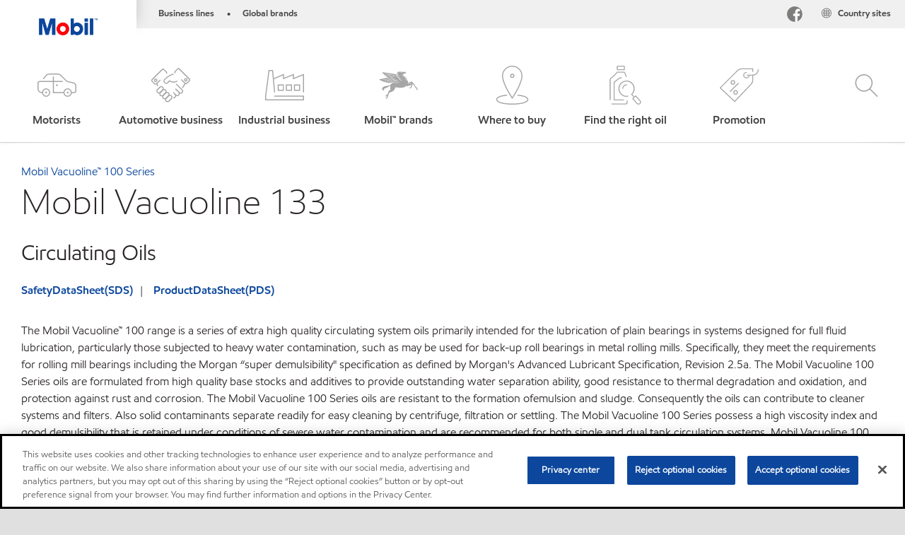

--- FILE ---
content_type: text/html; charset=utf-8
request_url: https://www.mobil.eg/en-eg/lubricants/industrial-products/mobil-vacuoline-133
body_size: 73281
content:

<!DOCTYPE html>
<!--[if lt IE 7]>      <html class="no-js lt-ie9 lt-ie8 lt-ie7"> <![endif]-->
<!--[if IE 7]>         <html class="no-js lt-ie9 lt-ie8"> <![endif]-->
<!--[if IE 8]>         <html class="no-js lt-ie9"> <![endif]-->
<!--[if gt IE 8]><!-->
<html class="no-js" lang="en-eg" data-lang="en-eg"
      data-directionrtl="false">
<!--<![endif]-->
<head>
    <meta property="platform" content="wep3.0-e2" />
    <meta name="viewport" content="width=device-width, initial-scale=1" />
    <meta http-equiv="Content-Security-Policy" content="frame-src 'self' 'unsafe-inline' 'unsafe-eval' https://118330cc-6076-40db-995c-80bf4f7ab244.my.connect.aws https://*.swaven.com https://www.google.com/ https://www.gstatic.com https://bcv.mobil.com.cn https://www.mobil.co.in/ https://*.app.baqend.com https://*.baqend.com https://www.mobil.com/ https://r1.dotdigital-pages.com https://*.eame.mobil.com/ https://www.exxonmobil.com/ https://www.mobil.co.id/ https://www.facebook.com/ https://*.adsrvr.org/ https://www.youtube.com/ https://*.livechatinc.com/ https://*.udesk.cn/ https://cdn.appdynamics.com/ https://*.brightcove.net/ https://*.doubleclick.net/ https://*.avndscxom.com/ https://*.youtube-nocookie.com/ https://*.vimeo.com/ https://*.bazaarvoice.com/ https://*.sc-static.net https://*.snapchat.com https://*.tapad.com *.taboola.com https://cdn.cookielaw.org https://geolocation.onetrust.com https://*.kampyle.com https://youtu.be https://exxonmobil-sandbox.hub.rapidapi.com https://apihub.exxonmobil.com https://www.googletagmanager.com; default-src 'self' 'unsafe-inline' 'unsafe-eval' blob: https://*.swaven.com https://static.cloud.coveo.com https://*.mikmak.ai/ https://118330cc-6076-40db-995c-80bf4f7ab244.my.connect.aws https://participant.connect.us-east-1.amazonaws.com wss://*.transport.connect.us-east-1.amazonaws.com https://dev.visualwebsiteoptimizer.com https://d2b7xl3dqzprnt.cloudfront.net https://9m90hdnrng.execute-api.us-east-1.amazonaws.com https://ncyxnyp6a2.execute-api.us-east-1.amazonaws.com https://insight.adsrvr.org  https://bcv.mobil.com.cn https://mapstyle.qpic.cn/ https://*.map.gtimg.com/ https://apis.map.qq.com/ https://*.map.qq.com/ https://apps.sitecore.net https://*.app.baqend.com https://*.baqend.com https://*.avndscxom.com/ https://*.googlesyndication.com https://*.ampproject.org/ https://*.bing.com https://apps.spheracloud.net https://cdn.cookielaw.org https://cdn.pricespider.com/ https://cdn.appdynamics.com/ https://unpkg.com/ https://*.googletagmanager.com/ https://api.map.baidu.com/ https://www.youtube.com/ https://api-maps.yandex.ru/ https://*.bazaarvoice.com/ https://*.pricespider.com/ https://geolocation.onetrust.com/ https://*.analytics.google.com/ https://*.vimeo.com/ https://*.youtube-nocookie.com/ https://*.g.doubleclick.net/ https://*.doubleclick.net/ https://pdx-col.eum-appdynamics.com/ https://privacyportal.onetrust.com/ https://*.google-analytics.com/ https://*.google.com/ https://*.google.co.uk/ https://*.google.co.in/ https://*.brightcove.com https://*.brightcovecdn.com https://*.boltdns.net https://*.googleapis.com/ https://*.akamaihd.net https://cdn.linkedin.oribi.io/ https://miao.baidu.com/ https://api.mapbox.com/ https://events.mapbox.com/ https://www.facebook.com/ https://*.livechatinc.com/ https://xom-ws-us-meijer.phoenix.earlweb.net https://lubesapi.webmarketing-inc.com/ https://developers.onemap.sg/ https://www.onemap.gov.sg/ https://ka-f.fontawesome.com/ https://*.go-mpulse.net/ https://*.akstat.io/ https://*.openweathermap.org/ https://*.sc-static.net https://*.snapchat.com https://*.tapad.com https://*.google.ad https://*.google.ae https://*.google.com.af https://*.google.com.ag https://*.google.al https://*.google.am https://*.google.co.ao https://*.google.com.ar https://*.google.as https://*.google.at https://*.google.com.au https://*.google.az https://*.google.ba https://*.google.com.bd https://*.google.be https://*.google.bf https://*.google.bg https://*.google.com.bh https://*.google.bi https://*.google.bj https://*.google.com.bn https://*.google.com.bo https://*.google.com.br https://*.google.bs https://*.google.bt https://*.google.co.bw https://*.google.by https://*.google.com.bz https://*.google.ca https://*.google.cd https://*.google.cf https://*.google.cg https://*.google.ch https://*.google.ci https://*.google.co.ck https://*.google.cl https://*.google.cm https://*.google.cn https://*.google.com.co https://*.google.co.cr https://*.google.com.cu https://*.google.cv https://*.google.com.cy https://*.google.cz https://*.google.de https://*.google.dj https://*.google.dk https://*.google.dm https://*.google.com.do https://*.google.dz https://*.google.com.ec https://*.google.ee https://*.google.com.eg https://*.google.es https://*.google.com.et https://*.google.fi https://*.google.com.fj https://*.google.fm https://*.google.fr https://*.google.ga https://*.google.ge https://*.google.gg https://*.google.com.gh https://*.google.com.gi https://*.google.gl https://*.google.gm https://*.google.gr https://*.google.com.gt https://*.google.gy https://*.google.com.hk https://*.google.hn https://*.google.hr https://*.google.ht https://*.google.hu https://*.google.co.id https://*.google.ie https://*.google.co.il https://*.google.im https://*.google.iq https://*.google.is https://*.google.it https://*.google.je https://*.google.com.jm https://*.google.jo https://*.google.co.jp https://*.google.co.ke https://*.google.com.kh https://*.google.ki https://*.google.kg https://*.google.co.kr https://*.google.com.kw https://*.google.kz https://*.google.la https://*.google.com.lb https://*.google.li https://*.google.lk https://*.google.co.ls https://*.google.lt https://*.google.lu https://*.google.lv https://*.google.com.ly https://*.google.co.ma https://*.google.md https://*.google.me https://*.google.mg https://*.google.mk https://*.google.ml https://*.google.com.mm https://*.google.mn https://*.google.com.mt https://*.google.mu https://*.google.mv https://*.google.mw https://*.google.com.mx https://*.google.com.my https://*.google.co.mz https://*.google.com.na https://*.google.com.ng https://*.google.com.ni https://*.google.ne https://*.google.nl https://*.google.no https://*.google.com.np https://*.google.nr https://*.google.nu https://*.google.co.nz https://*.google.com.om https://*.google.com.pa https://*.google.com.pe https://*.google.com.pg https://*.google.com.ph https://*.google.com.pk https://*.google.pl https://*.google.pn https://*.google.com.pr https://*.google.ps https://*.google.pt https://*.google.com.py https://*.google.com.qa https://*.google.ro https://*.google.ru https://*.google.rw https://*.google.com.sa https://*.google.com.sb https://*.google.sc https://*.google.se https://*.google.com.sg https://*.google.sh https://*.google.si https://*.google.sk https://*.google.com.sl https://*.google.sn https://*.google.so https://*.google.sm https://*.google.sr https://*.google.st https://*.google.com.sv https://*.google.td https://*.google.tg https://*.google.co.th https://*.google.com.tj https://*.google.tl https://*.google.tm https://*.google.tn https://*.google.to https://*.google.com.tr https://*.google.tt https://*.google.com.tw https://*.google.co.tz https://*.google.com.ua https://*.google.co.ug https://*.google.com.uy https://*.google.co.uz https://*.google.com.vc https://*.google.co.ve https://*.google.co.vi https://*.google.com.vn https://*.google.vu https://*.google.ws https://*.google.rs https://*.google.co.za https://*.google.co.zm https://*.google.co.zw https://*.google.cat https://*.outbrain.com *.taboola.com https://*.redditstatic.com https://*.reddit.com https://px.ads.linkedin.com https://pixel.byspotify.com https://pixels.spotify.com https://ipmeta.io https://youtu.be https://*.kampyle.com https://t.ssl.ak.tiles.virtualearth.net https://exxonmobil-sandbox.hub.rapidapi.com https://apihub.exxonmobil.com https://*.ditu.live.com https://polo.feathr.co https://www.exxonmobilchemical.com https://www.exxonmobilchemical.com.cn https://www.juicer.io https://analytics-fe.digital-cloud-us-main.medallia.com https://productselector.eame.mobil.com https://locator.eame.mobil.com https://api.motor.com https://*.phoenix.earlweb.net http://*.phoenix.earlweb.net https://spatial.virtualearth.net https://dev.virtualearth.net/ https://9m90ndhrmg.execute-api.us-east-1.amazonaws.com wss://wtbstream.pricespider.com https://eydi8dpgb4.execute-api.us-east-1.amazonaws.com; img-src 'self' data: blob: https://*.swaven.com https://dev.visualwebsiteoptimizer.com https://mapapi.qq.com/ https://apis.map.qq.com https://*.map.qq.com/ https://bcv.mobil.com.cn https://*.virtualearth.net https://www.mobil.com/ https://*.app.baqend.com https://*.baqend.com https://*.avndscxom.com/ https://*.baidu.com https://cdn.cookielaw.org https://cdn.pricespider.com/ https://*.analytics.google.com https://*.google-analytics.com/ https://*.vimeo.com/ https://*.youtube-nocookie.com/ https://*.vimeocdn.com https://www.mobil.com.cn/ https://*.brightcove.com https://*.brightcovecdn.com https://*.boltdns.net https://*.google.com/ https://*.google.co.uk/ https://*.google.co.in/ https://*.googleapis.com/ https://*.gstatic.com/ https://*.doubleclick.net/ https://*.bing.com https://*.googletagmanager.com/ https://api-maps.yandex.ru https://core-renderer-tiles.maps.yandex.net https://yandex.ru https://api.map.baidu.com/ https://*.bdimg.com/ https://*.bazaarvoice.com/ https://*.linkedin.com https://*.pricespider.com/ https://miao.baidu.com/ https://content.dps.mobil.com/ https://www.exxon.com/ https://*.ytimg.com/ https://www.facebook.com/ https://*.livechatinc.com/ https://s3.amazonaws.com/ https://*.youtube.com https://productselector.eame.mobil.com/ https://www.exxonmobil.com https://www.mobil.com.cn/ https://*.sc-static.net https://*.snapchat.com https://*.tapad.com https://*.google.ad https://*.google.ae https://*.google.com.af https://*.google.com.ag https://*.google.al https://*.google.am https://*.google.co.ao https://*.google.com.ar https://*.google.as https://*.google.at https://*.google.com.au https://*.google.az https://*.google.ba https://*.google.com.bd https://*.google.be https://*.google.bf https://*.google.bg https://*.google.com.bh https://*.google.bi https://*.google.bj https://*.google.com.bn https://*.google.com.bo https://*.google.com.br https://*.google.bs https://*.google.bt https://*.google.co.bw https://*.google.by https://*.google.com.bz https://*.google.ca https://*.google.cd https://*.google.cf https://*.google.cg https://*.google.ch https://*.google.ci https://*.google.co.ck https://*.google.cl https://*.google.cm https://*.google.cn https://*.google.com.co https://*.google.co.cr https://*.google.com.cu https://*.google.cv https://*.google.com.cy https://*.google.cz https://*.google.de https://*.google.dj https://*.google.dk https://*.google.dm https://*.google.com.do https://*.google.dz https://*.google.com.ec https://*.google.ee https://*.google.com.eg https://*.google.es https://*.google.com.et https://*.google.fi https://*.google.com.fj https://*.google.fm https://*.google.fr https://*.google.ga https://*.google.ge https://*.google.gg https://*.google.com.gh https://*.google.com.gi https://*.google.gl https://*.google.gm https://*.google.gr https://*.google.com.gt https://*.google.gy https://*.google.com.hk https://*.google.hn https://*.google.hr https://*.google.ht https://*.google.hu https://*.google.co.id https://*.google.ie https://*.google.co.il https://*.google.im https://*.google.iq https://*.google.is https://*.google.it https://*.google.je https://*.google.com.jm https://*.google.jo https://*.google.co.jp https://*.google.co.ke https://*.google.com.kh https://*.google.ki https://*.google.kg https://*.google.co.kr https://*.google.com.kw https://*.google.kz https://*.google.la https://*.google.com.lb https://*.google.li https://*.google.lk https://*.google.co.ls https://*.google.lt https://*.google.lu https://*.google.lv https://*.google.com.ly https://*.google.co.ma https://*.google.md https://*.google.me https://*.google.mg https://*.google.mk https://*.google.ml https://*.google.com.mm https://*.google.mn https://*.google.com.mt https://*.google.mu https://*.google.mv https://*.google.mw https://*.google.com.mx https://*.google.com.my https://*.google.co.mz https://*.google.com.na https://*.google.com.ng https://*.google.com.ni https://*.google.ne https://*.google.nl https://*.google.no https://*.google.com.np https://*.google.nr https://*.google.nu https://*.google.co.nz https://*.google.com.om https://*.google.com.pa https://*.google.com.pe https://*.google.com.pg https://*.google.com.ph https://*.google.com.pk https://*.google.pl https://*.google.pn https://*.google.com.pr https://*.google.ps https://*.google.pt https://*.google.com.py https://*.google.com.qa https://*.google.ro https://*.google.ru https://*.google.rw https://*.google.com.sa https://*.google.com.sb https://*.google.sc https://*.google.se https://*.google.com.sg https://*.google.sh https://*.google.si https://*.google.sk https://*.google.com.sl https://*.google.sn https://*.google.so https://*.google.sm https://*.google.sr https://*.google.st https://*.google.com.sv https://*.google.td https://*.google.tg https://*.google.co.th https://*.google.com.tj https://*.google.tl https://*.google.tm https://*.google.tn https://*.google.to https://*.google.com.tr https://*.google.tt https://*.google.com.tw https://*.google.co.tz https://*.google.com.ua https://*.google.co.ug https://*.google.com.uy https://*.google.co.uz https://*.google.com.vc https://*.google.co.ve https://*.google.co.vi https://*.google.com.vn https://*.google.vu https://*.google.ws https://*.google.rs https://*.google.co.za https://*.google.co.zm https://*.google.co.zw https://*.google.cat https://*.livechat-files.com *.taboola.com https://*.redditstatic.com https://*.reddit.com https://www.exxonmobilchemical.com https://www.exxonmobilchemical.com.cn https://*.feathr.co https://*.ditu.live.com https://udc-neb.kampyle.com https://match.adsrvr.org https://adservice.google.com https://adservice.google.co.in https://dummyimage.com https://imageproxy.juicer.io; script-src 'self' 'unsafe-inline' 'unsafe-eval' blob: https://*.swaven.com https://d1gd6b2nf6wza.cloudfront.net https://*.mikmak.ai/ https://118330cc-6076-40db-995c-80bf4f7ab244.my.connect.aws  https://dev.visualwebsiteoptimizer.com https://sdk.amazonaws.com https://www.google.com/ https://www.gstatic.com https://apis.map.qq.com https://*.map.qq.com https://map.qq.com/ https://bcv.mobil.com.cn https://*.jquery.com https://*.app.baqend.com https://*.baqend.com https://*.iesnare.com https://*.ibosscloud.com https://*.baidu.com https://*.bing.com https://*.virtualearth.net https://cdn.cookielaw.org https://cdn.pricespider.com/ https://*.googletagmanager.com/ https://cdn.appdynamics.com/ https://unpkg.com/ https://static.cloud.coveo.com https://players.brightcove.net/ https://*.googleapis.com/ https://api.map.baidu.com/ https://www.youtube.com/ https://api-maps.yandex.ru/ https://*.google-analytics.com/ https://vjs.zencdn.net/ https://*.doubleclick.net/ https://yastatic.net/ https://dlswbr.baidu.com https://*.bazaarvoice.com/ https://*.pricespider.com/ https://gateway.foresee.com/ https://snap.licdn.com https://api.tiles.mapbox.com/ https://*.linkedin.com https://*.bdimg.com/ https://*.ytimg.com/ https://connect.facebook.net/ https://*.adsrvr.org/ https://suggest-maps.yandex.ru/ https://core-renderer-tiles.maps.yandex.net/ https://*.livechatinc.com/ https://*.udesk.cn/ https://cdn.ampproject.org/ https://pi.pardot.com/ https://*.mobil.com https://*.go-mpulse.net/ https://*.akstat.io/ https://www.googleadservices.com/ https://*.avndscxom.com/ https://*.sc-static.net https://*.snapchat.com https://*.tapad.com https://*.cloudflare.com https://*.outbrain.com *.taboola.com https://*.redditstatic.com https://*.reddit.com https://youtu.be https://ipmeta.io https://go.exxonmobilchemical.com https://nebula-cdn.kampyle.com https://statse.webtrendslive.com https://*.feathr.co https://cdnjs.cloudflare.com https://*.ditu.live.com https://www.exxonmobilchemical.com https://www.exxonmobilchemical.com.cn https://secure.leadforensics.com https://pixel.byspotify.com https://pixels.spotify.com; style-src 'self' 'unsafe-inline' https://118330cc-6076-40db-995c-80bf4f7ab244.my.connect.aws https://*.jquery.com https://*.app.baqend.com https://*.baqend.com https://*.googleapis.com https://*.ibosscloud.com https://*.bing.com https://static.cloud.coveo.com https://core-renderer-tiles.maps.yandex.net https://suggest-maps.yandex.ru/ https://api.map.baidu.com/ https://cdn.pricespider.com https://api.tiles.mapbox.com/ https://*.bazaarvoice.com/ https://*.udesk.cn/ https://maxcdn.bootstrapcdn.com/ https://db.onlinewebfonts.com/ https://ka-f.fontawesome.com/ https://*.gstatic.com/ https://cdnjs.cloudflare.com/ https://*.avndscxom.com/ https://*.googletagmanager.com/; font-src 'self' 'unsafe-inline' https://*.swaven.com https://cdn.pricespider.com  https://d1cxmsjx8sn7ih.cloudfront.net https://raka.bing.com https://*.app.baqend.com https://vjs.zencdn.net/ https://*.livechatinc.com/ https://maxcdn.bootstrapcdn.com/ https://db.onlinewebfonts.com/ https://*.gstatic.com/ https://ka-f.fontawesome.com/ https://cdnjs.cloudflare.com/ https://*.googleapis.com https://*.avndscxom.com/ https://*.cloud.coveo.com https://www.bing.com data:; upgrade-insecure-requests; block-all-mixed-content;">

    
    
<script type="text/javascript">
    let cssLoadCount = 0;

    function showBody() {
        var loadingElement = document.getElementById('dvfstLoading');
        var wrapperElement = document.getElementById('wrapper');
        var navMainMobileElement = document.getElementById('nav-main-mobile');

        if (loadingElement) {
            loadingElement.style.display = 'none';
            loadingElement.remove();
        }
        if (wrapperElement) {
            wrapperElement.removeAttribute("style");
        }
        if (navMainMobileElement) {
            navMainMobileElement.removeAttribute("style");
        }

        //raise css loaded event
        var event = new CustomEvent('commonCssLoaded', {
            detail: {
                message: 'Common CSS loaded successfully',
                time: new Date(),
            },
            bubbles: true,
            cancelable: true
        });
        document.dispatchEvent(event);
    }

    function isCssLoaded(linkElement) {
        try {
            return !!linkElement?.sheet?.cssRules;
        } catch {
            return false;
        }
    }

    function checkIfCssLoaded() {
        const vendorCss = document.querySelector("#vendor_css");
        const common_css = document.querySelector("#common_css");
        if (isCssLoaded(vendorCss) && isCssLoaded(common_css)) {
            showBody();
        } else {
            const interval = setInterval(() => {
                if (isCssLoaded(vendorCss) && isCssLoaded(common_css)) {
                    clearInterval(interval);
                    showBody();
                }
            }, 50);
        }
    }

    function showBodyContent() {
        if (++cssLoadCount === 2) {
            checkIfCssLoaded();
        }
    }

    var isChemicalSite = false;
</script>

    <link id="vendor_css" href="/assets/minified/css/commonvendor-bs.min.css"  rel="preload" as="style" onload="this.rel='stylesheet'; this.media='all'; showBodyContent();"  />

<link id="common_css" href="/assets/minified/css/common-red.min.css?v=639034256999552217"  rel="preload" as="style" onload="this.rel='stylesheet'; this.media='all'; showBodyContent();"  />


    

    
    



    

    
    


    <link rel="preload" href="/Assets/fonts/EMprint-Semibold.woff2" as="font" type="font/woff2" crossorigin />
    <link rel="preload" href="/Assets/fonts/EMPrint-Regular.woff2" as="font" type="font/woff2" crossorigin />
    <link rel="preload" href="/Assets/fonts/EMPrint-Light.woff2" as="font" type="font/woff2" crossorigin />
    <link rel="preload" href="/Assets/fonts/EMPrint-Bold.woff2" as="font" type="font/woff2" crossorigin />

    

    <link rel="stylesheet" type="text/css" href="/assets/css/fonts/dist/english.min.css" media="print" onload="this.media='all'" />
    <link rel="preconnect" href="https://geolocation.onetrust.com" crossorigin="anonymous">
    <link rel="preconnect" href="https://cdn.cookielaw.org" crossorigin="anonymous">

    

    <script>
        const componentCategories = [{"ComponentName":"A18AviationDistributor","Category":"C0003"},{"ComponentName":"A18AviationAirport","Category":"C0003"},{"ComponentName":"BazaarVoice","Category":"C0003"},{"ComponentName":"SDSDownload","Category":"C0003"},{"ComponentName":"YandexMap","Category":"C0003"},{"ComponentName":"CoveoSearch","Category":"C0003"},{"ComponentName":"LegacyApp","Category":"C0003"},{"ComponentName":"Foresee","Category":"C0002"},{"ComponentName":"GoogleAnalytics","Category":"C0002"},{"ComponentName":"Pardot","Category":"C0002"},{"ComponentName":"ProductSeller","Category":"C0002"},{"ComponentName":"YouTube","Category":"C0002"},{"ComponentName":"LegacyApp","Category":"C0002"},{"ComponentName":"YouTube","Category":"C0004"},{"ComponentName":"BaiduMap","Category":"C0004"},{"ComponentName":"BingMap","Category":"C0004"},{"ComponentName":"GoogleAnalytics","Category":"C0004"},{"ComponentName":"Pardot","Category":"C0004"},{"ComponentName":"LegacyApp","Category":"C0004"}];
        function loadXomOneTrust() {
            var e = document.createElement("script");
            e.src = "/assets/minified/js/onetrust-pagereload.min.js?v=639001289674656166";
            e.async = true;
            document.head.appendChild(e)
        }

        function isOneTrustLoaded() {
            const timeout = 2000; // 2 seconds
            const interval = 100; // 100 milliseconds

            return new Promise((resolve) => {
                const start = Date.now();

                const checkConsentManager = () => {
                    if (typeof consentManager !== "undefined") {
                        resolve(true); // Variable found, resolve promise
                    } else if (Date.now() - start >= timeout) {
                        resolve(false); // Timeout reached, resolve with false
                    } else {
                        setTimeout(checkConsentManager, interval); // Recheck after interval
                    }
                };

                checkConsentManager();
            });
        }
    </script>
<!-- OneTrust Cookies Consent Notice start -->

<script async onload="loadXomOneTrust()" src="https://cdn.cookielaw.org/scripttemplates/otSDKStub.js" data-document-language="true" type="text/javascript" charset="UTF-8" data-domain-script="62a7831b-5dac-42b3-9c45-a4b46ececa2a"></script>

<!-- OneTrust Cookies Consent Notice end -->


    <title>Mobil Vacuoline 133</title>





<link rel="icon" href="https://www.mobil.eg/lubricants/-/media/favicons/fav/favicon.ico" type="image/svg" sizes="16x16" />
<link rel="shortcut icon" href="https://www.mobil.eg/lubricants/-/media/favicons/fav/favicon.ico" type="image/x-icon" sizes="16x16" />


    <meta name="gdpr_googleanalytics" content="True" />
            <script>
                function getCookieValue(cookieName) {
                    var name = cookieName + "=";
                    var decodedCookie = decodeURIComponent(document.cookie);
                    var ca = decodedCookie.split(';');
                    for (var i = 0; i < ca.length; i++) {
                        var c = ca[i].trim();
                        if (c.indexOf(name) === 0) {
                            return c.substring(name.length, c.length);
                        }
                    }
                    return "";
                }
                var pardotCookieKey = "visitor_id562282";
                var pageVariables = {"PageCategory":"products","PageSubcategory":"product detail","BusinessUnit":"consumer lubes","SiteLanguage":"en-eg","SiteLanguageFullName":"","SiteCountry":"EG","SessionId":"3rhyzh4bwo2bnoa5fm1utufd","HostName":"https://www.mobil.eg/en-eg/lubricants","SitecoreContactId":"","PardotCookieId":"","IsFunctionalActive":"False","IsTargettingActive":"False","IsPerformanceActive":"False","Environment":"production","PageTitle":""};
                var designType = "desktop";
                if (/android|webos|iphone|ipod|blackberry|iemobile|opera mini/i.test(navigator.userAgent.toLowerCase())) {
                    designType = "mobile";
                }
                else if (/ipad|tablet/i.test(navigator.userAgent.toLowerCase())) {
                    designType = "tablet";
                }

                // set pardot cookie value
                pageVariables.PardotCookieId = getCookieValue(pardotCookieKey);

                dataLayer = [
                {
                "pageCategory": pageVariables.PageCategory,
                "pageSubCategory": pageVariables.PageSubcategory,
                "businessUnit": pageVariables.BusinessUnit,
                "page_type": pageVariables.PageCategory,
                "page_bu": pageVariables.BusinessUnit,
                "environment": pageVariables.Environment,
                "siteCountry": pageVariables.SiteCountry,
                "siteLanguage": pageVariables.SiteLanguage,
                "page_language": pageVariables.SiteLanguageFullName,
                "designType": designType,
                "sessionId": pageVariables.SessionId,
                'sitecore_contact_id': pageVariables.SitecoreContactId,
                'pardot_cookie_id': pageVariables.PardotCookieId,
                'is_functional_active': pageVariables.IsFunctionalActive,
                'is_targeting_active': pageVariables.IsTargettingActive,
                'is_performance_active': pageVariables.IsPerformanceActive,
                "hostName": pageVariables.HostName
                }
                ];
            </script>
            <script  type="text/plain" class="optanon-category-C0002-C0004" data-cookie="C0002-C0004"  data-ignore-alert="true">
<!-- Google Tag Manager -->
(function(w,d,s,l,i){w[l]=w[l]||[];w[l].push({'gtm.start':
new Date().getTime(),event:'gtm.js'});var f=d.getElementsByTagName(s)[0],
j=d.createElement(s),dl=l!='dataLayer'?'&l='+l:'';j.async=true;j.src=
'https://www.googletagmanager.com/gtm.js?id='+i+dl;f.parentNode.insertBefore(j,f);
})(window,document,'script','dataLayer','GTM-KLX2V8G');
<!-- End Google Tag Manager -->            </script>




    <meta property="og:title" content="">
    <meta property="og:type" content="Website">
    <meta property="og:url" content="https://www.mobil.eg/en-eg/lubricants/industrial-products/mobil-vacuoline-133">
    <meta property="og:image" content="#">
    <meta property="og:description" content="">









        <meta name="description" content="" />
        <meta name="keywords" content="" />




<meta property="twitter:title"  content="Industrial-products"><meta property="twitter:card"  content="summary_large_image">

    <meta name="viewport" content="width=device-width, initial-scale=1" />
            <link rel="alternate" href="https://www.mobil.com.de/de-de/industrial/lubricants/products/products/mobil-vacuoline-133" hreflang="de-de" />
            <link rel="alternate" href="https://www.mobil.com/en/lubricants/for-businesses/industrial/lubricants/products/products/mobil-vacuoline-133" hreflang="en" />
            <link rel="alternate" href="https://www.mobil.ca/en-ca/lubricants/industrial/lubricants/products/products/mobil-vacuoline-133" hreflang="en-ca" />
            <link rel="alternate" href="https://www.mobil.co.in/en-in/our-products/oil-lubricants/mobil-vacuoline-133" hreflang="en-in" />
            <link rel="alternate" href="https://www.mobil.com.mx/es-mx/lubricantes/industrial/lubricants/products/products/mobil-vacuoline-133" hreflang="es-mx" />
            <link rel="alternate" href="https://www.mobil.fi/fi-fi/products/mobil-vacuoline-133" hreflang="fi-fi" />
            <link rel="alternate" href="https://www.mobil.ca/fr-ca/lubricants/industrial/lubricants/products/products/mobil-vacuoline-133" hreflang="fr-ca" />
            <link rel="alternate" href="https://www.mobil.fr/fr-fr/products-industrial/mobil-vacuoline-133" hreflang="fr-fr" />
            <link rel="alternate" href="https://www.mobil.co.id/id-id/our-products/mobil-industrial-lubricants/products/mobil-vacuoline-133" hreflang="id-id" />
            <link rel="alternate" href="https://www.mobil.it/it-it/products-industrial/mobil-vacuoline-133" hreflang="it-it" />
            <link rel="alternate" href="https://www.mobil.co.kr/ko-kr/mobil-brands/products/mobil-vacuoline-133" hreflang="ko-kr" />
            <link rel="alternate" href="https://www.mobil.no/nb-no/consumer-products/mobil-vacuoline-133" hreflang="nb-no" />
            <link rel="alternate" href="https://www.mobil.pl/pl-pl/products-industrial/mobil-vacuoline-133" hreflang="pl-pl" />
            <link rel="alternate" href="https://www.mobil.com.se/sv-se/consumer-products/mobil-vacuoline-133" hreflang="sv-se" />
            <link rel="alternate" href="https://www.mobil.co.th/th-th/our-products/oil-lubricants/mobil-vacuoline-133" hreflang="th-th" />
            <link rel="alternate" href="https://www.mobiloil.com.tr/tr-tr/sase-numarasi-ile-motor-yagi/mobil-1-motor-yaglari/araba/mobil-vacuoline-133" hreflang="tr-tr" />
            <link rel="alternate" href="https://www.mobil.com.cn/zh-cn/industrial/lubricants/products/products/mobil-vacuoline-133" hreflang="zh-cn" />
            <link rel="alternate" href="https://www.mobil.eu/en-gb/lubricants/products/products/mobil-vacuoline-133" hreflang="en-gb" />


    

    
    <script>
        var vendorScripts = [];
        var scripts = [];
        window.WEP = {};
        window.WEP.isPageEditor = function () {
            return false;
        };
</script>
    
</head>
<body class="default-device bodyclass"  data-bp="">

    
    <div id="dvfstLoading">
        Loading...
    </div>


    


<noscript><iframe src="https://www.googletagmanager.com/ns.html?id=GTM-KLX2V8G" height="0" width="0" style="display:none;visibility:hidden"></iframe></noscript>

    
    


    <script>
		var sizes = [
			{ name: "xs", width: 0 },
			{ name: "sm", width: 380 },
			{ name: "md", width: 480 },
			{ name: "lg", width: 720 },
			{ name: "xl", width: 1024 },
		];

		function trackBPinBody() {
			var body = document.body,
				bpAttr = "data-bp",
				wW = window.innerWidth;

			for (var i = 0; i < sizes.length; i++) {
				var v = sizes[i];
				var nextBP = (i === sizes.length - 1) ? sizes.length - 1 : i + 1;

				if (wW < sizes[nextBP].width) {
				body.setAttribute(bpAttr, v.name);
				break; // works as expected
				} else if (wW >= v.width) {
				body.setAttribute(bpAttr, v.name);
				}
			}
		}

		trackBPinBody();
    </script>

    

    
<!--To load the angular components in Mobil Promotions Manager-->



<!-- END NOINDEX -->
<!--Begin DPS OpenTemplate Placeholder for Head Section-->

<!--End DPS OpenTemplate Placeholder for Head Section-->
<!-- #wrapper -->


    <div id="wrapper"  style="display:none;"  class="body-wrapper "  >
        <!-- #header -->
        <!-- BEGIN NOINDEX -->
        




<header  data-unique-id="A79DE524AD544C07A04B50D745A81211" data-component-id="2A50384E8F1C4E2FB94B2A88AEC233EA" data-source="{E28229E8-9270-4C37-AC58-AB16AE0CEF63}"  
        class="nav-header icon-nav-header "
        data-fixeddesktop="False"
        data-fixedmobile="False"
        data-hidelogotop="False"
        data-additional-detail="Navigation|Navigation|HeaderContainerForIcons">
    <div class="nav-wrapper ">
        
    <div  data-unique-id="9E695D3A1006479DAC1CAE8DE6A6E377" data-component-id="C07D1AF58F9D4ECE84839B716492A171" data-source="{11229D5A-0506-4C60-9900-9A57B89839FE}"   data-additional-detail="Media|Image|WEP Logo"
         class="component logo" data-cmpvariant="WEP Logo|Header Logo">
        <div class="component-content WEP-logo">
            <a title="Header Logo" href="/en-eg/lubricants">
                <img src="/lubricants/-/media/feature/wep/wep-navigation/mobil-tm-logo.png" class="logo" alt="Mobil " width="590" height="168" />
            </a>
        </div>
    </div>

    <script type="text/javascript">
        var linkElement = document.querySelectorAll(".WEP-logo a");
        for (i = 0; i < linkElement.length; i++)
        {
            linkElement[i].setAttribute("href", "/en-eg/lubricants");
        }
    </script>

        <div class="nav-top-bar">
            <div class="nav-top-bar-left">
                
<link href="/assets/minified/css/linkList.min.css?v=639001289648055156" rel="stylesheet" media="print" onload="this.media='all'" />



    <ul  data-unique-id="83D75184ADC148ABAA83B2D07E53264C" data-component-id="8CA0724274DE4913BEDB5468442FE099" data-source="{439A4EA6-D572-4C0F-A74D-66DCE7BDE10E}"   data-additional-detail="Navigation|Navigation|WEPLinkList" class="component link-list nav-lines-brands" data-cmpvariant="WEP Link List|Brands Nav">
            <li class="item0 odd first">
                <span class="bullet">•</span>
<a data-variantfieldname="Link" target="_blank" rel="noopener noreferrer" href="https://corporate.exxonmobil.com/About-us/Business-divisions" data-variantitemid="{1B1187B4-3263-4400-AD57-E024C841B084}">Business lines</a>            </li>
            <li class="item1 even last">
                <span class="bullet">•</span>
<a data-variantfieldname="Link" target="_blank" rel="noopener noreferrer" href="https://corporate.exxonmobil.com/About-us/Brands" data-variantitemid="{4E3CE990-4B23-496F-9754-0EA70CE91CD7}">Global brands</a>            </li>
    </ul>


            </div>
            <div class="nav-top-bar-right">
                    <ul  data-unique-id="1C041B16947541F59EC0EC059EBDBC68" data-component-id="16E6EBFDAC9A4091A234FDF7498C3C80" data-source="{0B091080-1AED-4944-A90F-CFF2657F7788}"   class="nav-country">
        <li>
            <a href="https://corporate.exxonmobil.com/?query=https%3a%2f%2fwww.mobil.eg%2fen-eg%2flubricants%2findustrial-products%2fmobil-vacuoline-133">
                <span class="selectLocationIcon" aria-hidden="true">
                    <svg xmlns="http://www.w3.org/2000/svg" viewBox="0 0 16 16"><path d="M8.5,16A7.5,7.5,0,1,1,16,8.5,7.508,7.508,0,0,1,8.5,16Zm0-14A6.5,6.5,0,1,0,15,8.5,6.508,6.508,0,0,0,8.5,2Z" fill="currentColor" /><rect x="4" y="5" width="9" height="1" fill="currentColor" /><rect x="4" y="11" width="9" height="1" fill="currentColor" /><rect x="3" y="8" width="11" height="1" fill="currentColor" /><rect x="8" y="3" width="1" height="11" fill="currentColor" /><path d="M5.156,13.318,4.6,11.384a10.49,10.49,0,0,1,0-5.769l.552-1.934.962.275L5.565,5.89a9.5,9.5,0,0,0,0,5.22l.553,1.934Z" fill="currentColor" /><path d="M11.844,13.318l-.962-.275.553-1.934a9.5,9.5,0,0,0,0-5.22l-.553-1.934.962-.275L12.4,5.616a10.49,10.49,0,0,1,0,5.769Z" fill="currentColor" />
                    </svg>
                    </span>
                <span class="nav-country-text hidden-xs">
                    <span class="hidden-xs">Country sites</span>
                    <span class="visible-xs-inline"></span>
                </span>
            </a>
        </li>
    </ul>



<link href="/assets/minified/css/nav-social.min.css?v=639001289648505185" rel="stylesheet" media="print" onload="this.media='all'" />        <div  data-unique-id="D19DAF1F90744CE0BC6911BCED6AAA02" data-component-id="FE8D27DF6D554B91949E24491F4A1D9E" data-source="{6EC06AA8-9700-423D-8BD0-713BD7B14981}"   class="nav-social  nav-social-few
        ">
            <a href="javascript:void(0)" role="button" id="socialDropdown" aria-haspopup="true" aria-expanded="false" class="nav-social-trigger">Social</a>
            <ul class="nav-social-icons" aria-labelledby="socialDropdown">
                        <li class="">
                            <a href="https://www.facebook.com/mobil1.eg/?ref=bookmarks" class="nav-facebook" aria-label="" target="">
                                <i class="icon icon-facebook-round " style=""></i>
                                <span>Facebook</span>
                            </a>
                        </li>
            </ul>
        </div>

            </div>
        </div>
        <div class="nav-main-bar">
            <div class="site_logo_bottom">
                
            </div>
            <a href="#" class="nav-main-item nav-icon-trigger" role="button" data-bs-toggle="collapse" data-bs-target="#iconNav" aria-controls="navbarSupportedContent" aria-expanded="false" aria-label="Menu">
                <i class="icon-hamburger"></i>
                <span class="nav-main-item-text">Header-Menu</span>
            </a>
            



        <div  data-unique-id="455DE119D59A431B9A5BA098276C6239" data-component-id="CCF3CC782B08495FB00FD9BD209BF209" data-source="{805108A7-35A2-4011-BF18-80D599EFAA53}"   class="nav-main-icons" data-additional-detail="Navigation|MegaNavForIcons|MegaNavForIcons">
            <svg class="gradients">
                <linearGradient id="gradient-blue" x1="0%" y1="0%" x2="100%" y2="0%">
                    <stop offset="0%" stop-color="#0c479d" />
                    <stop offset="90%" stop-color="#00a3e0" />
                </linearGradient>
                <linearGradient id="gradient-red-orange" x1="0%" y1="0%" x2="100%" y2="0%">
                    <stop offset="0%" stop-color="#fe000c" />
                    <stop offset="90%" stop-color="#fe000c" />
                </linearGradient>
                <linearGradient id="gradient-gray" x1="0%" y1="0%" x2="100%" y2="0%">
                    <stop offset="0%" stop-color="#5a5a5a" />
                    <stop offset="90%" stop-color="#808080" />
                </linearGradient>
                <linearGradient id="gradient-seablue-turquoise" x1="0%" y1="0%" x2="100%" y2="0%">
                    <stop offset="0%" stop-color="#007096" />
                    <stop offset="90%" stop-color="#00ACA8" />
                </linearGradient>
                <linearGradient id="gradient-yellow-orange" x1="0%" y1="0%" x2="100%" y2="0%">
                    <stop offset="0%" stop-color="#FFD700" />
                    <stop offset="90%" stop-color="#ED8B00" />
                </linearGradient>
            </svg>
            <nav class="navbar navbar-expand-lg navbar-light" aria-label="">
                <div class="collapse navbar-collapse" id="iconNav">
                    <ul class="navbar-nav nav-justified">

<li class="nav-item dropdown">
    <a class="nav-link dropdown-toggle" href="#" id="navbarDropdown-8c8a8fde-6224-4008-9a14-38e9ecbc2f50" data-bs-toggle=dropdown aria-haspopup = true aria-expanded = false role = button >
        <div class="nav-link-icon">
<svg id="2828630987_Layer_1" data-name="Layer 1" xmlns="http://www.w3.org/2000/svg" viewBox="0 0 110 110"><defs><style>.cls-1{fill:#ababab;}</style></defs><title>desktop_main</title><path class="cls-1" d="M44.80205,46.00318A1.46,1.46,0,0,1,43.34187,44.543V31.47176a1.46018,1.46018,0,1,1,2.92036,0V44.543A1.45994,1.45994,0,0,1,44.80205,46.00318Z"/><path class="cls-1" d="M44.80205,77.37417A1.46026,1.46026,0,0,1,43.34187,75.914V44.543a1.46018,1.46018,0,0,1,2.92036,0V75.914A1.46025,1.46025,0,0,1,44.80205,77.37417Z"/><ellipse class="cls-1" cx="24.40582" cy="75.91395" rx="2.54952" ry="2.61424"/><path class="cls-1" d="M24.40568,87.83117a11.92005,11.92005,0,0,1,0-23.83435,11.92,11.92,0,0,1,0,23.83435Zm0-20.914a9.00066,9.00066,0,0,0,0,17.99364,9.00065,9.00065,0,0,0,0-17.99364Z"/><ellipse class="cls-1" cx="85.59418" cy="75.91395" rx="2.54952" ry="2.61424"/><ellipse class="cls-1" cx="55" cy="55" rx="2.54952" ry="2.61424"/><path class="cls-1" d="M85.59432,87.83117A11.92006,11.92006,0,1,1,97.252,75.914,11.80384,11.80384,0,0,1,85.59432,87.83117Zm0-20.914a9.00067,9.00067,0,1,0,8.7373,8.99682A8.881,8.881,0,0,0,85.59432,66.91717Z"/><path class="cls-1" d="M103.44061,77.37417H96.76524a1.46018,1.46018,0,0,1,0-2.92035h6.67537a3.70928,3.70928,0,0,0,3.639-3.76832V58.34434a8.95858,8.95858,0,0,0-7.03186-8.82381L87.29216,46.90486a16.59377,16.59377,0,0,1-8.56809-4.70042L65.33627,28.47725A11.05681,11.05681,0,0,0,57.368,25.08919H33.3293a11.23878,11.23878,0,0,0-9.01963,4.63055l-5.73614,7.84274A1.46047,1.46047,0,0,1,16.216,35.838l5.73614-7.84275A14.171,14.171,0,0,1,33.3293,22.16883H57.368a13.95889,13.95889,0,0,1,10.05964,4.26931l13.3878,13.72718a13.68142,13.68142,0,0,0,7.06418,3.87907l12.75563,2.61568A11.888,11.888,0,0,1,110,58.34434V70.6855A6.63208,6.63208,0,0,1,103.44061,77.37417Z"/><path class="cls-1" d="M14.20773,77.37417h-2.5496A11.80344,11.80344,0,0,1,0,65.457V49.7715a6.63268,6.63268,0,0,1,6.55939-6.68867H70.29668a1.46018,1.46018,0,1,1,0,2.92035H6.55939a3.70928,3.70928,0,0,0-3.639,3.76832V65.457a8.8806,8.8806,0,0,0,8.73778,8.99682h2.5496a1.46018,1.46018,0,1,1,0,2.92035Z"/><path class="cls-1" d="M74.42245,77.37417H44.80205a1.46018,1.46018,0,1,1,0-2.92035h29.6204a1.46018,1.46018,0,0,1,0,2.92035Z"/></svg>        </div>
        <span class="nav-link-text">
            Motorists
        </span>


    </a>
    <div class="underline"></div>
    <div class="dropdown-menu">
        <p class="meganav-subtitle">Motorists</p>
        <div class="menu-nav-indicatorNew-container">
            <div class="menu-nav-indicatorNew">
                <a class="chevronMainNav" tabindex="0" aria-label="back navigation"><span>back navigation</span></a>
                <p>Motorists</p>
            </div>
        </div>
<div class="nav-meganav-col">
    <ul>


    <li class="nav-meganav-subitem  ">
                    <a class="dropdown-item" href="/en-eg/lubricants/product-catalog" target="">
                            <div class="nav-link-icon">
<svg id="2253880277_Layer_1" data-name="Layer 1" xmlns="http://www.w3.org/2000/svg" viewBox="0 0 80 80">
  <defs>
    <style>
      .cls-1 {
        fill: #787878;
      }
    </style>
  </defs>
  <title>taiwan</title>
  <g>
    <g>
      <path class="cls-1" d="M57.34973,64.91026a.97471.97471,0,0,1-.72885-.32679L52.142,59.55673a.97683.97683,0,0,1,.07908-1.37864,14.75694,14.75694,0,1,0-20.8358-1.20142A14.83946,14.83946,0,0,0,45.265,61.63945a.97593.97593,0,0,1,.37729,1.915,16.79434,16.79434,0,0,1-15.71379-5.28017,16.70887,16.70887,0,1,1,24.3.69075l.00476.00476,3.84532,4.316a.9756.9756,0,0,1-.72886,1.62445Z"/>
      <path class="cls-1" d="M67.07927,80c-.09909,0-.19912-.00286-.29916-.00857a5.11158,5.11158,0,0,1-3.54711-1.715l-8.80251-9.87912a.977.977,0,0,1,.08-1.37769l6.23007-5.55075a.99172.99172,0,0,1,.705-.24486.97383.97383,0,0,1,.67264.32489L70.92078,71.429A5.14758,5.14758,0,0,1,67.07927,80ZM56.537,67.8276l8.15368,9.15121a3.19594,3.19594,0,0,0,5.57743-1.94171h0a3.17761,3.17761,0,0,0-.80412-2.31043l-8.15368-9.15122Z"/>
      <path class="cls-1" d="M34.55173,47.68254c-.01905,0-.03811-.001-.05716-.0019a.97508.97508,0,0,1-.918-1.02993,8.84175,8.84175,0,0,1,9.337-8.31851.97534.97534,0,1,1-.11243,1.94743,6.89192,6.89192,0,0,0-7.27619,6.4835A.97619.97619,0,0,1,34.55173,47.68254Z"/>
    </g>
    <g>
      <path class="cls-1" d="M8.75112,70.663a.97536.97536,0,0,1-.97562-.97562V28.65126a4.57337,4.57337,0,0,1,1.856-3.57665c8.904-6.95225,12.84981-12.42393,12.8884-12.47823a.97912.97912,0,0,1,.79508-.40969h14.3866a.976.976,0,0,1,.81079.43255,38.32553,38.32553,0,0,1,4.1564,9.41227.97551.97551,0,0,1-1.866.56975,39.34942,39.34942,0,0,0-3.64334-8.46332H23.80418A74.25789,74.25789,0,0,1,10.83194,26.61236a2.66065,2.66065,0,0,0-1.1052,2.0389V69.68738A.97536.97536,0,0,1,8.75112,70.663Z"/>
      <path class="cls-1" d="M40.32829,79.677H12.16341a.97563.97563,0,0,1,0-1.95125H40.32829A2.439,2.439,0,0,0,42.765,75.28958V72.094a.97562.97562,0,0,1,1.95124,0v3.19554A4.39276,4.39276,0,0,1,40.32829,79.677Z"/>
      <path class="cls-1" d="M37.11417,9.26554H24.28484a1.93345,1.93345,0,0,1-1.93171-1.93123V1.93123A1.93345,1.93345,0,0,1,24.28484,0H37.11417a1.93345,1.93345,0,0,1,1.93171,1.93123V7.33431A1.93345,1.93345,0,0,1,37.11417,9.26554Zm-.01954-7.33431-12.80979.02.01953,5.38307,12.79026-.02Z"/>
      <path class="cls-1" d="M36.42389,71.26133H16.91814a.97536.97536,0,0,1-.97562-.97562V33.75326a.97754.97754,0,0,1,.41825-.80127c4.2936-2.98688,8.82681-6.59687,11.14629-8.48238a3.5335,3.5335,0,0,1,4.69184.2058.97594.97594,0,0,1-1.36149,1.39864,1.57975,1.57975,0,0,0-2.09987-.08956C26.47189,27.82617,22.11208,31.299,17.89376,34.262V69.31009H36.42389a.97562.97562,0,1,1,0,1.95124Z"/>
    </g>
  </g>
</svg>
                            </div>
                                                    <span>Product catalog</span>
                    </a>
    </li>


    <li class="nav-meganav-subitem  ">
                    <a class="dropdown-item" href="/en-eg/lubricants/where-to-buy" target="">
                            <div class="nav-link-icon">
<svg id="1679551941_Layer_1" data-name="Layer 1" xmlns="http://www.w3.org/2000/svg" viewBox="0 0 110 110"><defs><style>.cls-1{fill:#ababab;}</style></defs><title>desktop_main</title><g id="1679551941_Layer_15" data-name="Layer 15"><path class="cls-1" d="M55,110c-3.6685,0-16.53251-.192-28.04567-2.66748-11.59015-2.49162-17.466-6.44437-17.466-11.74892,0-8.79813,16.07335-12.27651,29.55813-13.64448a1.46,1.46,0,0,1,.29469,2.90515C22.47684,86.55541,12.40865,90.57,12.40865,95.5836c0,3.63429,5.38345,6.7923,15.15885,8.89416,11.23271,2.41461,23.83719,2.60189,27.4325,2.60189s16.20074-.18728,27.4325-2.60189c9.7754-2.10186,15.15885-5.25987,15.15885-8.89416,0-5.0127-10.06724-9.02819-26.92867-10.73933a1.46,1.46,0,0,1,.2947-2.90515c13.48287,1.368,29.55432,4.84635,29.55432,13.64448,0,5.30455-5.87588,9.2573-17.46508,11.74892C71.53251,109.808,58.6685,110,55,110Z"/></g><path class="cls-1" d="M55,93.07012a1.45917,1.45917,0,0,1-1.20826-.64073c-.06939-.10171-7.00143-10.35623-13.83651-23.23639C30.71505,51.7821,26.03032,38.09246,26.03032,28.50482a28.974,28.974,0,0,1,57.94031,0c0,14.07417-10.23645,34.68871-18.82354,49.50438L56.24153,92.379a1.46168,1.46168,0,0,1-1.21206.69111ZM55,2.92035A25.84892,25.84892,0,0,0,28.95067,28.50482c0,19.10446,20.66873,52.16806,26.0113,60.39391l7.68019-12.39059c8.38556-14.46868,18.40812-34.578,18.40812-48.00332A25.84974,25.84974,0,0,0,55,2.92035Z"/><path class="cls-1" d="M55,34.47292a5.96835,5.96835,0,1,1,6.04509-5.9681A6.01411,6.01411,0,0,1,55,34.47292Zm0-9.01536a3.04845,3.04845,0,1,0,3.12474,3.04726A3.09052,3.09052,0,0,0,55,25.45756Z"/></svg>                            </div>
                                                    <span>Where to buy</span>
                    </a>
    </li>
    </ul>
</div><div class="nav-meganav-col">
    <ul>


    <li class="nav-meganav-subitem  ">
                    <a class="dropdown-item" href="/en-eg/lubricants/car-owners" target="">
                            <div class="nav-link-icon">
<svg id="3055455941_Layer_1" data-name="Layer 1" xmlns="http://www.w3.org/2000/svg" viewBox="0 0 110 110"><defs><style>.cls-1{fill:#ababab;}</style></defs><title>desktop_main</title><path class="cls-1" d="M44.80205,46.00318A1.46,1.46,0,0,1,43.34187,44.543V31.47176a1.46018,1.46018,0,1,1,2.92036,0V44.543A1.45994,1.45994,0,0,1,44.80205,46.00318Z"/><path class="cls-1" d="M44.80205,77.37417A1.46026,1.46026,0,0,1,43.34187,75.914V44.543a1.46018,1.46018,0,0,1,2.92036,0V75.914A1.46025,1.46025,0,0,1,44.80205,77.37417Z"/><ellipse class="cls-1" cx="24.40582" cy="75.91395" rx="2.54952" ry="2.61424"/><path class="cls-1" d="M24.40568,87.83117a11.92005,11.92005,0,0,1,0-23.83435,11.92,11.92,0,0,1,0,23.83435Zm0-20.914a9.00066,9.00066,0,0,0,0,17.99364,9.00065,9.00065,0,0,0,0-17.99364Z"/><ellipse class="cls-1" cx="85.59418" cy="75.91395" rx="2.54952" ry="2.61424"/><ellipse class="cls-1" cx="55" cy="55" rx="2.54952" ry="2.61424"/><path class="cls-1" d="M85.59432,87.83117A11.92006,11.92006,0,1,1,97.252,75.914,11.80384,11.80384,0,0,1,85.59432,87.83117Zm0-20.914a9.00067,9.00067,0,1,0,8.7373,8.99682A8.881,8.881,0,0,0,85.59432,66.91717Z"/><path class="cls-1" d="M103.44061,77.37417H96.76524a1.46018,1.46018,0,0,1,0-2.92035h6.67537a3.70928,3.70928,0,0,0,3.639-3.76832V58.34434a8.95858,8.95858,0,0,0-7.03186-8.82381L87.29216,46.90486a16.59377,16.59377,0,0,1-8.56809-4.70042L65.33627,28.47725A11.05681,11.05681,0,0,0,57.368,25.08919H33.3293a11.23878,11.23878,0,0,0-9.01963,4.63055l-5.73614,7.84274A1.46047,1.46047,0,0,1,16.216,35.838l5.73614-7.84275A14.171,14.171,0,0,1,33.3293,22.16883H57.368a13.95889,13.95889,0,0,1,10.05964,4.26931l13.3878,13.72718a13.68142,13.68142,0,0,0,7.06418,3.87907l12.75563,2.61568A11.888,11.888,0,0,1,110,58.34434V70.6855A6.63208,6.63208,0,0,1,103.44061,77.37417Z"/><path class="cls-1" d="M14.20773,77.37417h-2.5496A11.80344,11.80344,0,0,1,0,65.457V49.7715a6.63268,6.63268,0,0,1,6.55939-6.68867H70.29668a1.46018,1.46018,0,1,1,0,2.92035H6.55939a3.70928,3.70928,0,0,0-3.639,3.76832V65.457a8.8806,8.8806,0,0,0,8.73778,8.99682h2.5496a1.46018,1.46018,0,1,1,0,2.92035Z"/><path class="cls-1" d="M74.42245,77.37417H44.80205a1.46018,1.46018,0,1,1,0-2.92035h29.6204a1.46018,1.46018,0,0,1,0,2.92035Z"/></svg>                            </div>
                                                    <span>Car owner</span>
                    </a>
    </li>


    <li class="nav-meganav-subitem  ">
                    <a class="dropdown-item" href="/en-eg/lubricants/truck-owner" target="">
                            <div class="nav-link-icon">
<svg id="2712643190_Layer_1" data-name="Layer 1" xmlns="http://www.w3.org/2000/svg" viewBox="0 0 80 80">
  <defs>
    <style>
      .cls-1 {
        fill: #787878;
      }
    </style>
  </defs>
  <g>
    <ellipse class="cls-1" cx="21.4581" cy="61.12783" rx="1.8542" ry="1.88607"/>
    <ellipse class="cls-1" cx="64.10472" cy="61.12783" rx="1.8542" ry="1.88607"/>
    <path class="cls-1" d="M49.27116,62.18967H28.87492a1.062,1.062,0,1,1,0-2.1239H49.27116a1.06195,1.06195,0,1,1,0,2.1239Z"/>
    <path class="cls-1" d="M21.4582,69.73188a8.60719,8.60719,0,1,1,8.47867-8.60623A8.55289,8.55289,0,0,1,21.4582,69.73188Zm0-15.08856A6.48361,6.48361,0,1,0,27.813,61.12565,6.42691,6.42691,0,0,0,21.4582,54.64332Z"/>
    <path class="cls-1" d="M64.1046,69.734a8.60719,8.60719,0,1,1,8.479-8.60624A8.55254,8.55254,0,0,1,64.1046,69.734Zm0-15.08857a6.4836,6.4836,0,1,0,6.35512,6.48233A6.42656,6.42656,0,0,0,64.1046,54.64539Z"/>
    <path class="cls-1" d="M49.27116,62.18967a1.06222,1.06222,0,0,1-1.062-1.062V21.52025a1.06195,1.06195,0,1,1,2.1239,0V61.12772A1.06222,1.06222,0,0,1,49.27116,62.18967Z"/>
    <path class="cls-1" d="M75.23021,62.18967H71.52167a1.062,1.062,0,1,1,0-2.1239h3.70854a2.682,2.682,0,0,0,2.64589-2.71019v-11.315a2.745,2.745,0,0,0-1.06472-2.173l-5.93407-4.5285a1.05984,1.05984,0,0,1-.365-.51369L65.18937,22.5822H49.27116a1.06195,1.06195,0,0,1,0-2.1239H65.95887a1.06264,1.06264,0,0,1,1.00941.73147l5.45978,16.66075,5.672,4.3287A4.88135,4.88135,0,0,1,80,46.04055v11.315A4.80793,4.80793,0,0,1,75.23021,62.18967Z"/>
    <path class="cls-1" d="M14.04113,62.1876h-9.271A4.808,4.808,0,0,1,0,57.35351V15.862A4.808,4.808,0,0,1,4.77014,11.028h44.501a1.06195,1.06195,0,0,1,0,2.1239H4.77014A2.6816,2.6816,0,0,0,2.1239,15.862V57.35351A2.682,2.682,0,0,0,4.77014,60.0637h9.271a1.062,1.062,0,0,1,0,2.1239Z"/>
    <path class="cls-1" d="M71.52167,39.55891h0l-14.83344-.00208a1.062,1.062,0,0,1,0-2.1239h0l14.83344.00207a1.062,1.062,0,0,1,0,2.12391Z"/>
    <path class="cls-1" d="M62.24965,39.55683a1.05022,1.05022,0,0,1-.46806-.10923,1.06122,1.06122,0,0,1-.484-1.42147L63.15189,34.254a1.06179,1.06179,0,0,1,1.90543.9375l-1.85427,3.77214A1.06134,1.06134,0,0,1,62.24965,39.55683Z"/>
    <path class="cls-1" d="M49.27116,15.03792a1.06222,1.06222,0,0,1-1.062-1.06195V12.0899a1.06195,1.06195,0,1,1,2.1239,0V13.976A1.06222,1.06222,0,0,1,49.27116,15.03792Z"/>
    <path class="cls-1" d="M41.85409,47.10111H8.47867a1.06195,1.06195,0,0,1,0-2.1239H41.85409a1.062,1.062,0,1,1,0,2.1239Z"/>
  </g>
</svg>
                            </div>
                                                    <span>Truck owner</span>
                    </a>
    </li>
    </ul>
</div><div class="nav-meganav-col">
    <ul>


    <li class="nav-meganav-subitem  ">
                    <a class="dropdown-item" href="/en-eg/lubricants/scooter-owner" target="">
                            <div class="nav-link-icon">
<svg id="2943044310_Layer_1" data-name="Layer 1" xmlns="http://www.w3.org/2000/svg" viewBox="0 0 80 80">
  <defs>
    <style>
      .cls-1 {
        fill: #787878;
      }
    </style>
  </defs>
  <title>India</title>
  <g>
    <path class="cls-1" d="M13.37474,64.70381a13.37439,13.37439,0,1,1,10.72-21.37359,1.06218,1.06218,0,0,1-1.70139,1.27208,11.25048,11.25048,0,1,0-.094,13.57868,1.0617,1.0617,0,1,1,1.68342,1.2942A13.28789,13.28789,0,0,1,13.37474,64.70381Z"/>
    <path class="cls-1" d="M66.64277,64.64159A13.37094,13.37094,0,0,1,54.15641,46.41846a1.062,1.062,0,1,1,1.98.76877,11.25057,11.25057,0,1,0,11.56549-7.11531,1.06207,1.06207,0,0,1,.206-2.11413,13.37262,13.37262,0,0,1-1.26516,26.6838Z"/>
    <path class="cls-1" d="M46.83647,52.391H18.902a1.06191,1.06191,0,0,1,0-2.12381H45.3722L50.233,37.5098a1.06171,1.06171,0,0,1,1.98415.75633Z"/>
    <path class="cls-1" d="M63.55454,47.04412a1.063,1.063,0,0,1-.9105-.51366L45.55748,18.1819H38.78957a1.0619,1.0619,0,1,1,0-2.1238h7.96808L64.46366,45.434a1.06174,1.06174,0,0,1-.90912,1.61014Z"/>
    <path class="cls-1" d="M66.51,58.14849a6.929,6.929,0,1,1,6.91413-6.92934A6.92925,6.92925,0,0,1,66.51,58.14849Zm0-11.73418a4.80521,4.80521,0,1,0,4.79033,4.80484A4.803,4.803,0,0,0,66.51,46.41431Z"/>
    <path class="cls-1" d="M13.06536,58.14849a6.929,6.929,0,1,1,6.91378-6.92934A6.92918,6.92918,0,0,1,13.06536,58.14849Zm0-11.73418a4.80521,4.80521,0,1,0,4.79,4.80484A4.80292,4.80292,0,0,0,13.06536,46.41431Z"/>
    <path class="cls-1" d="M31.77692,38.43551q-.03421,0-.06844-.00207a1.06144,1.06144,0,0,1-.99242-1.12551c.24646-3.93513,2.53446-11.37814,9.43062-11.37814h7.91623c3.37652,0,6.05133,1.77952,7.73544,5.14568a1.062,1.062,0,0,1-1.89981.9499c-1.31839-2.6354-3.28181-3.97177-5.83563-3.97177H40.14668c-2.72528,0-4.77339,1.51612-6.08659,4.50618a16.41724,16.41724,0,0,0-1.22437,4.88227A1.0628,1.0628,0,0,1,31.77692,38.43551Z"/>
    <path class="cls-1" d="M58.366,38.4362H13.00625a4.54248,4.54248,0,0,1,0-9.08495H33.76039a1.06191,1.06191,0,0,1,0,2.12381H13.00625a2.41867,2.41867,0,1,0,0,4.83733H58.366a1.06191,1.06191,0,1,1,0,2.12381Z"/>
  </g>
</svg>
                            </div>
                                                    <span>Motorcycle owner</span>
                    </a>
    </li>


    <li class="nav-meganav-subitem  ">
                    <a class="dropdown-item" href="/en-eg/lubricants/owner-operator" target="">
                            <div class="nav-link-icon">
<svg id="3282723809_Layer_1" data-name="Layer 1" xmlns="http://www.w3.org/2000/svg" viewBox="0 0 110 110">
  <defs>
    <style>
      .cls-1 {
        fill: #ababab;
      }
    </style>
  </defs>
  <g>
    <g>
      <path class="cls-1" d="M55,44.02491A22.01246,22.01246,0,1,1,77.01243,22.012,22.03777,22.03777,0,0,1,55,44.02491ZM55,2.92035A19.0921,19.0921,0,1,0,74.09208,22.012,19.11342,19.11342,0,0,0,55,2.92035Z"/>
      <path class="cls-1" d="M27.06221,88.065H16.83147a1.46024,1.46024,0,0,1-1.46018-1.46017V74.86069A39.22212,39.22212,0,0,1,25.55023,48.4254l1.936-2.1703a1.45971,1.45971,0,1,1,2.17885,1.9431l-1.94357,2.17886a36.32164,36.32164,0,0,0-9.42984,24.48173V85.14467h8.77057a1.46018,1.46018,0,1,1,0,2.92035Z"/>
      <path class="cls-1" d="M93.16849,88.065h-9.7887a1.46018,1.46018,0,0,1,0-2.92035h8.32853v-10.284a36.31629,36.31629,0,0,0-9.39989-24.476l-1.96782-2.17981a1.45991,1.45991,0,0,1,2.16745-1.95641l1.96687,2.17886A39.22579,39.22579,0,0,1,94.62867,74.86354V86.60485A1.46055,1.46055,0,0,1,93.16849,88.065Z"/>
    </g>
    <g>
      <path class="cls-1" d="M55,110A22.98923,22.98923,0,1,1,77.98874,87.01077,23.01462,23.01462,0,0,1,55,110Zm0-43.05811a20.06888,20.06888,0,1,0,20.0684,20.06888A20.09107,20.09107,0,0,0,55,66.94189Z"/>
      <path class="cls-1" d="M55,94.37725a7.36648,7.36648,0,1,1,7.367-7.36648A7.375,7.375,0,0,1,55,94.37725Zm0-11.81261a4.44613,4.44613,0,1,0,4.4466,4.44613A4.45146,4.45146,0,0,0,55,82.56464Z"/>
      <path class="cls-1" d="M55,80.7879a1.46025,1.46025,0,0,1-1.46018-1.46017V65.50833a1.46042,1.46042,0,0,1,2.92083,0v13.8194A1.46065,1.46065,0,0,1,55,80.7879Z"/>
      <path class="cls-1" d="M41.16442,102.856A1.46018,1.46018,0,0,1,40.132,100.3634l9.02819-9.02914A1.46,1.46,0,1,1,51.225,93.399l-9.02819,9.02914A1.45463,1.45463,0,0,1,41.16442,102.856Z"/>
      <path class="cls-1" d="M68.99572,102.856a1.45545,1.45545,0,0,1-1.03239-.42779l-9.53868-9.53963a1.46,1.46,0,1,1,2.06478-2.06478l9.53868,9.53963a1.46018,1.46018,0,0,1-1.03239,2.49257Z"/>
    </g>
  </g>
</svg>
                            </div>
                                                    <span>Owner operator</span>
                    </a>
    </li>
    </ul>
</div>        <div class="nav-meganav-close" role="button" tabindex="0" aria-label="Menu Close Button">
            <div class="nav-meganav-close-inner"></div>
        </div>
    </div>
</li>
<li class="nav-item dropdown">
    <a class="nav-link dropdown-toggle" href="#" id="navbarDropdown-07472aef-3f81-4bf9-9199-819dca26eaee" data-bs-toggle=dropdown aria-haspopup = true aria-expanded = false role = button >
        <div class="nav-link-icon">
<svg id="3613676693_Layer_1" data-name="Layer 1" xmlns="http://www.w3.org/2000/svg" viewBox="0 0 110 110"><defs><style>.cls-1{fill:#231f20;}</style></defs><title>desktop_main</title><path class="cls-1" d="M46.08648,103.04957a6.93123,6.93123,0,0,1-6.934-6.93308,7.01076,7.01076,0,0,1,.154-1.465,7.01076,7.01076,0,0,1-1.465.154,6.93449,6.93449,0,0,1-6.935-6.934,7.01143,7.01143,0,0,1,.154-1.465,7.01059,7.01059,0,0,1-1.46494.154,6.93447,6.93447,0,0,1-6.934-6.934,6.9749,6.9749,0,0,1,.15495-1.4678,7.01365,7.01365,0,0,1-1.4659.154,6.93317,6.93317,0,0,1-4.90439-11.83462L23.2348,59.6905a6.93118,6.93118,0,0,1,11.83462,4.90344,7.01925,7.01925,0,0,1-.15306,1.4659,6.9423,6.9423,0,0,1,8.24593,8.24593,7.013,7.013,0,0,1,1.4659-.154,6.92963,6.92963,0,0,1,6.934,6.93213,7.01076,7.01076,0,0,1-.154,1.465,7.01076,7.01076,0,0,1,1.465-.154,6.934,6.934,0,0,1,4.90345,11.83748l-6.78668,6.78763A6.89185,6.89185,0,0,1,46.08648,103.04957Zm6.78668-17.73434a3.97962,3.97962,0,0,0-2.83673,1.176l-6.78858,6.78668a4.0141,4.0141,0,0,0,5.67727,5.67632L55.7118,92.1675a4.01411,4.01411,0,0,0-2.83864-6.85227Zm-8.245-8.24308a3.9862,3.9862,0,0,0-2.83864,1.17405l-6.78668,6.78668a4.01411,4.01411,0,0,0,5.67633,5.67728l6.78762-6.78763a4.01174,4.01174,0,0,0-2.83863-6.85038Zm-8.245-8.24687a3.98728,3.98728,0,0,0-2.83864,1.176L26.7579,76.787a4.01444,4.01444,0,0,0,5.67632,5.67822l6.78763-6.78763a4.01411,4.01411,0,0,0-2.83863-6.85227Zm-8.245-8.24592a3.98181,3.98181,0,0,0-2.83768,1.176L18.512,68.54294a4.01377,4.01377,0,0,0,5.67632,5.67632l6.78763-6.78668a4.01459,4.01459,0,0,0-2.83769-6.85322ZM63.1145,92.30059a1.4602,1.4602,0,1,1,0-2.92039,3.98867,3.98867,0,0,0,2.83863-1.17881c1.65508-1.65507,1.86137-4.82073.41068-6.27237a1.50487,1.50487,0,0,1-.10552-.11693l-4.412-4.55551a1.46022,1.46022,0,1,1,2.09713-2.03249L70.617,82.05165a4.01294,4.01294,0,0,0,5.67728-.00095,5.30185,5.30185,0,0,0,1.48206-3.236,4.45789,4.45789,0,0,0-1.09515-3.05918l-8.61382-8.61383a1.46,1.46,0,0,1,2.0648-2.06481l8.60908,8.60907.00285.00191,1.51533,1.51628a4.01459,4.01459,0,0,0,6.85227-2.83864,4.60439,4.60439,0,0,0-1.09229-3.11907L70.42879,53.78412a1.46038,1.46038,0,1,1,2.0572-2.07336l15.59539,15.4661a7.43321,7.43321,0,0,1,1.95073,5.18863,6.94357,6.94357,0,0,1-9.33537,6.50909,8.24357,8.24357,0,0,1-2.33669,5.24188,6.94619,6.94619,0,0,1-8.12234,1.24345,8.13242,8.13242,0,0,1-2.21977,4.90629A6.89105,6.89105,0,0,1,63.1145,92.30059ZM88.571,63.3505a1.4602,1.4602,0,0,1-1.15314-2.35476A41.97273,41.97273,0,0,0,93.289,50.68358l.32132-.8109L84.57063,41.044a1.46015,1.46015,0,0,1,2.04009-2.08953l9.49983,9.27833,1.43168.49291a2.52208,2.52208,0,0,0,2.5677-.59178l6.24671-6.24623a2.48615,2.48615,0,0,0,0-3.5098L78.57584,10.59759a2.54067,2.54067,0,0,0-3.50884,0L68.82029,16.8443a2.48786,2.48786,0,0,0-.53807,2.70935,1.4606,1.4606,0,0,1-2.696,1.12462,5.41172,5.41172,0,0,1,1.1693-5.89925l6.24671-6.24624a5.40031,5.40031,0,0,1,7.63846,0l27.7808,27.78032a5.41067,5.41067,0,0,1,0,7.63942l-6.24671,6.24623a5.4663,5.4663,0,0,1-5.58126,1.28908l-.424-.14592-.16446.41543a44.93531,44.93531,0,0,1-6.279,11.02752A1.45747,1.45747,0,0,1,88.571,63.3505ZM18.0319,57.92419a1.46078,1.46078,0,0,1-1.32806-.85083c-.5837-1.27054-1.15313-2.70934-1.69215-4.27554l-.18348-.53521-.49053.28139a5.40844,5.40844,0,0,1-6.51-.86366L1.58093,45.4341a5.40488,5.40488,0,0,1,0-7.63941l27.7808-27.77985a5.40031,5.40031,0,0,1,7.63846,0l6.24671,6.24624a5.36649,5.36649,0,0,1,1.58188,3.8197A5.44423,5.44423,0,0,1,44.62344,21.56a1.46043,1.46043,0,0,1-2.81012-.79664,2.50949,2.50949,0,0,0,.09506-.68257,2.46488,2.46488,0,0,0-.72629-1.75489l-6.24671-6.24624a2.54162,2.54162,0,0,0-3.50885,0L3.64574,39.86a2.48441,2.48441,0,0,0,0,3.50885l6.24671,6.24671a2.53784,2.53784,0,0,0,2.98979.39642l1.85661-1.06568,8.97222-8.96984a1.46038,1.46038,0,0,1,2.06481,2.06576l-8.46457,8.46172.463,1.34422c.5067,1.47493,1.04,2.823,1.58378,4.006a1.46024,1.46024,0,0,1-1.32615,2.07ZM42.05478,51.3381a7.64915,7.64915,0,0,1-5.45767-13.00154A52.38779,52.38779,0,0,1,54.3942,24.95713a33.56428,33.56428,0,0,1,7.13081-2.2036,1.46,1.46,0,1,1,.53237,2.871,30.67135,30.67135,0,0,0-6.50719,2.01442c-9.80214,4.22278-16.67057,12.51957-16.739,12.60275a1.4064,1.4064,0,0,1-.09792.10837,4.72581,4.72581,0,1,0,6.68306,6.68354l5.26374-5.26374a1.45823,1.45823,0,0,1,1.83856-.1849c.09791.06416,10.05215,6.47629,19.17838.916a1.46033,1.46033,0,1,1,1.51913,2.4945c-8.976,5.46575-18.21252,1.3252-21.27266-.35935l-4.46234,4.46234A7.59453,7.59453,0,0,1,42.05478,51.3381Z"/><path class="cls-1" d="M12.44134,39.11259a2.01659,2.01659,0,1,1-2.02442,2.01657,2.0228,2.0228,0,0,1,2.02442-2.01657m0-2.92039a4.937,4.937,0,1,0,4.94483,4.937,4.94445,4.94445,0,0,0-4.94483-4.937Z"/><path class="cls-1" d="M97.77154,37.85774a2.01659,2.01659,0,1,1-2.02443,2.01657,2.02281,2.02281,0,0,1,2.02443-2.01657m0-2.92039a4.937,4.937,0,1,0,4.94483,4.937,4.94444,4.94444,0,0,0-4.94483-4.937Z"/></svg>        </div>
        <span class="nav-link-text">
            Automotive business
        </span>


    </a>
    <div class="underline"></div>
    <div class="dropdown-menu">
        <p class="meganav-subtitle">Automotive business</p>
        <div class="menu-nav-indicatorNew-container">
            <div class="menu-nav-indicatorNew">
                <a class="chevronMainNav" tabindex="0" aria-label="back navigation"><span>back navigation</span></a>
                <p>Automotive business</p>
            </div>
        </div>
<div class="nav-meganav-col">
    <ul>


    <li class="nav-meganav-subitem  ">
                    <a class="dropdown-item" href="/en-eg/lubricants/b2c-product-selector" target="">
                            <div class="nav-link-icon">
<svg id="66618966_Layer_1" data-name="Layer 1" xmlns="http://www.w3.org/2000/svg" viewBox="0 0 80 80">
  <defs>
    <style>
      .cls-1 {
        fill: #787878;
      }
    </style>
  </defs>
  <title>taiwan</title>
  <g>
    <g>
      <path class="cls-1" d="M57.34973,64.91026a.97471.97471,0,0,1-.72885-.32679L52.142,59.55673a.97683.97683,0,0,1,.07908-1.37864,14.75694,14.75694,0,1,0-20.8358-1.20142A14.83946,14.83946,0,0,0,45.265,61.63945a.97593.97593,0,0,1,.37729,1.915,16.79434,16.79434,0,0,1-15.71379-5.28017,16.70887,16.70887,0,1,1,24.3.69075l.00476.00476,3.84532,4.316a.9756.9756,0,0,1-.72886,1.62445Z"/>
      <path class="cls-1" d="M67.07927,80c-.09909,0-.19912-.00286-.29916-.00857a5.11158,5.11158,0,0,1-3.54711-1.715l-8.80251-9.87912a.977.977,0,0,1,.08-1.37769l6.23007-5.55075a.99172.99172,0,0,1,.705-.24486.97383.97383,0,0,1,.67264.32489L70.92078,71.429A5.14758,5.14758,0,0,1,67.07927,80ZM56.537,67.8276l8.15368,9.15121a3.19594,3.19594,0,0,0,5.57743-1.94171h0a3.17761,3.17761,0,0,0-.80412-2.31043l-8.15368-9.15122Z"/>
      <path class="cls-1" d="M34.55173,47.68254c-.01905,0-.03811-.001-.05716-.0019a.97508.97508,0,0,1-.918-1.02993,8.84175,8.84175,0,0,1,9.337-8.31851.97534.97534,0,1,1-.11243,1.94743,6.89192,6.89192,0,0,0-7.27619,6.4835A.97619.97619,0,0,1,34.55173,47.68254Z"/>
    </g>
    <g>
      <path class="cls-1" d="M8.75112,70.663a.97536.97536,0,0,1-.97562-.97562V28.65126a4.57337,4.57337,0,0,1,1.856-3.57665c8.904-6.95225,12.84981-12.42393,12.8884-12.47823a.97912.97912,0,0,1,.79508-.40969h14.3866a.976.976,0,0,1,.81079.43255,38.32553,38.32553,0,0,1,4.1564,9.41227.97551.97551,0,0,1-1.866.56975,39.34942,39.34942,0,0,0-3.64334-8.46332H23.80418A74.25789,74.25789,0,0,1,10.83194,26.61236a2.66065,2.66065,0,0,0-1.1052,2.0389V69.68738A.97536.97536,0,0,1,8.75112,70.663Z"/>
      <path class="cls-1" d="M40.32829,79.677H12.16341a.97563.97563,0,0,1,0-1.95125H40.32829A2.439,2.439,0,0,0,42.765,75.28958V72.094a.97562.97562,0,0,1,1.95124,0v3.19554A4.39276,4.39276,0,0,1,40.32829,79.677Z"/>
      <path class="cls-1" d="M37.11417,9.26554H24.28484a1.93345,1.93345,0,0,1-1.93171-1.93123V1.93123A1.93345,1.93345,0,0,1,24.28484,0H37.11417a1.93345,1.93345,0,0,1,1.93171,1.93123V7.33431A1.93345,1.93345,0,0,1,37.11417,9.26554Zm-.01954-7.33431-12.80979.02.01953,5.38307,12.79026-.02Z"/>
      <path class="cls-1" d="M36.42389,71.26133H16.91814a.97536.97536,0,0,1-.97562-.97562V33.75326a.97754.97754,0,0,1,.41825-.80127c4.2936-2.98688,8.82681-6.59687,11.14629-8.48238a3.5335,3.5335,0,0,1,4.69184.2058.97594.97594,0,0,1-1.36149,1.39864,1.57975,1.57975,0,0,0-2.09987-.08956C26.47189,27.82617,22.11208,31.299,17.89376,34.262V69.31009H36.42389a.97562.97562,0,1,1,0,1.95124Z"/>
    </g>
  </g>
</svg>
                            </div>
                                                    <span>Find the right oil</span>
                    </a>
    </li>


    <li class="nav-meganav-subitem  ">
                    <a class="dropdown-item" href="/en-eg/lubricants/where-to-buy" target="">
                            <div class="nav-link-icon">
<svg id="5278776_Layer_1" data-name="Layer 1" xmlns="http://www.w3.org/2000/svg" viewBox="0 0 110 110"><defs><style>.cls-1{fill:#ababab;}</style></defs><title>desktop_main</title><g id="5278776_Layer_15" data-name="Layer 15"><path class="cls-1" d="M55,110c-3.6685,0-16.53251-.192-28.04567-2.66748-11.59015-2.49162-17.466-6.44437-17.466-11.74892,0-8.79813,16.07335-12.27651,29.55813-13.64448a1.46,1.46,0,0,1,.29469,2.90515C22.47684,86.55541,12.40865,90.57,12.40865,95.5836c0,3.63429,5.38345,6.7923,15.15885,8.89416,11.23271,2.41461,23.83719,2.60189,27.4325,2.60189s16.20074-.18728,27.4325-2.60189c9.7754-2.10186,15.15885-5.25987,15.15885-8.89416,0-5.0127-10.06724-9.02819-26.92867-10.73933a1.46,1.46,0,0,1,.2947-2.90515c13.48287,1.368,29.55432,4.84635,29.55432,13.64448,0,5.30455-5.87588,9.2573-17.46508,11.74892C71.53251,109.808,58.6685,110,55,110Z"/></g><path class="cls-1" d="M55,93.07012a1.45917,1.45917,0,0,1-1.20826-.64073c-.06939-.10171-7.00143-10.35623-13.83651-23.23639C30.71505,51.7821,26.03032,38.09246,26.03032,28.50482a28.974,28.974,0,0,1,57.94031,0c0,14.07417-10.23645,34.68871-18.82354,49.50438L56.24153,92.379a1.46168,1.46168,0,0,1-1.21206.69111ZM55,2.92035A25.84892,25.84892,0,0,0,28.95067,28.50482c0,19.10446,20.66873,52.16806,26.0113,60.39391l7.68019-12.39059c8.38556-14.46868,18.40812-34.578,18.40812-48.00332A25.84974,25.84974,0,0,0,55,2.92035Z"/><path class="cls-1" d="M55,34.47292a5.96835,5.96835,0,1,1,6.04509-5.9681A6.01411,6.01411,0,0,1,55,34.47292Zm0-9.01536a3.04845,3.04845,0,1,0,3.12474,3.04726A3.09052,3.09052,0,0,0,55,25.45756Z"/></svg>                            </div>
                                                    <span>Where to buy</span>
                    </a>
    </li>
    </ul>
</div><div class="nav-meganav-col">
    <ul>


    <li class="nav-meganav-subitem  ">
                    <a class="dropdown-item" href="/en-eg/lubricants/our-mobil-offer/mechanic" target="">
                            <div class="nav-link-icon">
<svg id="3245351292_Layer_1" data-name="Layer 1" xmlns="http://www.w3.org/2000/svg" viewBox="0 0 80 80">
  <defs>
    <style>
      .cls-1 {
        fill: #787878;
      }
    </style>
  </defs>
  <title>India</title>
  <g>
    <path class="cls-1" d="M30.69523,78.77724a1.0634,1.0634,0,0,1-.72865-.289L6.4436,56.31268a1.06257,1.06257,0,0,1-.04424-1.50156l2.21707-2.35188a4.29536,4.29536,0,0,1,6.0719-.17836L28.8017,65.58471a1.06222,1.06222,0,0,1-1.45731,1.5458L13.231,53.826a2.169,2.169,0,0,0-3.06879.09056l-1.48911,1.579L30.651,76.2145l1.48911-1.58037a2.17231,2.17231,0,0,0-.09056-3.06809,1.06268,1.06268,0,0,1-.24819-1.18908,1.08992,1.08992,0,0,1,1.03007-.64431,16.16212,16.16212,0,0,0,5.96474-.83858,19.4152,19.4152,0,0,0,5.53336-3.99792c2.08987-2.20463,14.777-16.10991,18.61526-20.31869l.1839-.20187a4.43439,4.43439,0,0,0,1.207-3.20774,4.19663,4.19663,0,0,0-1.384-2.972,4.1265,4.1265,0,0,0-3.1234-1.16695,1.03363,1.03363,0,0,1-.77774-.262,1.063,1.063,0,0,1-.3588-.73834c0-.009-.00415-.09125-.00415-.10024a4.31855,4.31855,0,0,0-1.36605-3.03767,4.40143,4.40143,0,0,0-3.24507-1.18424,1.06129,1.06129,0,0,1-1.12479-1.0916,3.89394,3.89394,0,0,0-1.26443-3.04321,4.279,4.279,0,0,0-3.15865-1.18838,1.06279,1.06279,0,0,1-1.10474-1.04044,4.39231,4.39231,0,0,0-7.5458-2.88766L26.34059,37.31718a1.062,1.062,0,1,1-1.57069-1.42966L38.31846,21.0137a6.48907,6.48907,0,0,1,11.13169,3.28309,6.39128,6.39128,0,0,1,3.702,1.7373,6.01832,6.01832,0,0,1,1.86657,3.57829,6.49672,6.49672,0,0,1,3.76011,1.73315,6.41446,6.41446,0,0,1,1.93571,3.57967,6.38731,6.38731,0,0,1,3.66055,1.69443,6.30346,6.30346,0,0,1,2.083,4.4625,6.56172,6.56172,0,0,1-1.77255,4.73764l-.17145.18873c-3.84169,4.21223-16.53992,18.13-18.64292,20.34911A21.56874,21.56874,0,0,1,39.652,70.83808a14.96844,14.96844,0,0,1-5.001,1.00172,4.29749,4.29749,0,0,1-.96509,4.25164L31.46813,78.444a1.06449,1.06449,0,0,1-.74179.33252ZM14.59776,48.03546a1.06256,1.06256,0,0,1-1.01762-.76046c-1.92534-6.49705-1.25268-10.38575,2.48323-14.34565l5.25406-5.22572a1.06177,1.06177,0,0,1,1.49741,1.50571l-5.23056,5.20152c-3.18009,3.373-3.68268,6.47286-1.9675,12.26131a1.06162,1.06162,0,0,1-1.019,1.36329Z"/>
    <g>
      <path class="cls-1" d="M68.66687,69.81008a5.45519,5.45519,0,1,1,.29865-.00761C68.86528,69.808,68.76573,69.81008,68.66687,69.81008Zm.0083-8.79779c-.06153,0-.12306.00139-.18459.00484a3.33973,3.33973,0,1,0,.18459-.00484Z"/>
      <path class="cls-1" d="M28.18642,34.50833a1.05925,1.05925,0,0,1-.71137-.27376l-8.61528-7.77532a1.90612,1.90612,0,0,0-1.89768-.34912A12.76968,12.76968,0,0,1,.67036,18.08871,12.6104,12.6104,0,0,1,.48509,10.5678a1.06183,1.06183,0,0,1,1.73176-.50329l6.607,5.9288,4.59454-1.41653.91254-4.721-6.607-5.9281a1.06187,1.06187,0,0,1,.31387-1.776,12.60341,12.60341,0,0,1,7.49671-.627A12.77239,12.77239,0,0,1,25.267,16.85608a1.90524,1.90524,0,0,0,.55375,1.85136,1.053,1.053,0,0,1,.1832.21431L29.99907,22.5a1.06189,1.06189,0,1,1-1.41721,1.58175l-4.2793-3.8327a1.05494,1.05494,0,0,1-.23159-.29657,4.04873,4.04873,0,0,1-.87383-3.57207A10.64664,10.64664,0,0,0,15.08376,3.6a10.51963,10.51963,0,0,0-4.55167-.00553L16.1968,8.677a1.06338,1.06338,0,0,1,.33321.992l-1.14759,5.93639a1.06245,1.06245,0,0,1-.72935.813L8.875,18.2a1.05825,1.05825,0,0,1-1.02247-.22468l-5.664-5.08261a10.53077,10.53077,0,0,0,.49637,4.524,10.64775,10.64775,0,0,0,13.58105,6.68717,4.02746,4.02746,0,0,1,4.01451.77705l8.61735,7.77739a1.06186,1.06186,0,0,1-.71137,1.85Z"/>
      <path class="cls-1" d="M68.66549,75.67665a12.022,12.022,0,0,1-1.35845-.07743,11.40056,11.40056,0,0,1-9.41514-7.76909,11.23519,11.23519,0,0,1-.40235-5.26512,1.93512,1.93512,0,0,0-.578-1.76841l-.80954-.66643a1.06219,1.06219,0,0,1,1.35223-1.63844l.84273.69547a4.06221,4.06221,0,0,1,1.28862,3.71794,9.13538,9.13538,0,0,0,.32907,4.27929A9.20622,9.20622,0,1,0,70.5452,55.3386a9.15085,9.15085,0,0,0-4.28967.13481,4.0506,4.0506,0,0,1-3.80366-.851l-3.682-3.355a1.06144,1.06144,0,0,1,1.42966-1.56931L63.876,53.04756a1.93077,1.93077,0,0,0,1.81472.37815,11.246,11.246,0,0,1,5.27757-.168A11.3985,11.3985,0,0,1,79.708,61.78035a11.33412,11.33412,0,0,1-11.04251,13.8963Z"/>
    </g>
    <path class="cls-1" d="M45.61883,29.425a1.06186,1.06186,0,0,1-.7729-1.79053l2.86692-3.04113a1.06222,1.06222,0,0,1,1.5458,1.45731l-2.86692,3.04113A1.06146,1.06146,0,0,1,45.61883,29.425Z"/>
    <path class="cls-1" d="M51.49854,34.47169a1.06186,1.06186,0,0,1-.7729-1.79053L53.59256,29.64a1.06222,1.06222,0,0,1,1.5458,1.45731l-2.86692,3.04113A1.06146,1.06146,0,0,1,51.49854,34.47169Z"/>
    <path class="cls-1" d="M57.193,39.81493a1.06186,1.06186,0,0,1-.7729-1.79053L59.287,34.984a1.06222,1.06222,0,0,1,1.5458,1.45731l-2.86692,3.04044A1.06146,1.06146,0,0,1,57.193,39.81493Z"/>
  </g>
</svg>
                            </div>
                                                    <span>Mechanic</span>
                    </a>
    </li>


    <li class="nav-meganav-subitem  ">
                    <a class="dropdown-item" href="/en-eg/lubricants/owner-operator" target="">
                            <div class="nav-link-icon">
<svg id="1094792297_Layer_1" data-name="Layer 1" xmlns="http://www.w3.org/2000/svg" viewBox="0 0 110 110">
  <defs>
    <style>
      .cls-1 {
        fill: #ababab;
      }
    </style>
  </defs>
  <title>India-</title>
  <g>
    <g>
      <path class="cls-1" d="M55,44.02491A22.01246,22.01246,0,1,1,77.01243,22.012,22.03777,22.03777,0,0,1,55,44.02491ZM55,2.92035A19.0921,19.0921,0,1,0,74.09208,22.012,19.11342,19.11342,0,0,0,55,2.92035Z"/>
      <path class="cls-1" d="M27.06221,88.065H16.83147a1.46024,1.46024,0,0,1-1.46018-1.46017V74.86069A39.22212,39.22212,0,0,1,25.55023,48.4254l1.936-2.1703a1.45971,1.45971,0,1,1,2.17885,1.9431l-1.94357,2.17886a36.32164,36.32164,0,0,0-9.42984,24.48173V85.14467h8.77057a1.46018,1.46018,0,1,1,0,2.92035Z"/>
      <path class="cls-1" d="M93.16849,88.065h-9.7887a1.46018,1.46018,0,0,1,0-2.92035h8.32853v-10.284a36.31629,36.31629,0,0,0-9.39989-24.476l-1.96782-2.17981a1.45991,1.45991,0,0,1,2.16745-1.95641l1.96687,2.17886A39.22579,39.22579,0,0,1,94.62867,74.86354V86.60485A1.46055,1.46055,0,0,1,93.16849,88.065Z"/>
    </g>
    <g>
      <path class="cls-1" d="M55,110A22.98923,22.98923,0,1,1,77.98874,87.01077,23.01462,23.01462,0,0,1,55,110Zm0-43.05811a20.06888,20.06888,0,1,0,20.0684,20.06888A20.09107,20.09107,0,0,0,55,66.94189Z"/>
      <path class="cls-1" d="M55,94.37725a7.36648,7.36648,0,1,1,7.367-7.36648A7.375,7.375,0,0,1,55,94.37725Zm0-11.81261a4.44613,4.44613,0,1,0,4.4466,4.44613A4.45146,4.45146,0,0,0,55,82.56464Z"/>
      <path class="cls-1" d="M55,80.7879a1.46025,1.46025,0,0,1-1.46018-1.46017V65.50833a1.46042,1.46042,0,0,1,2.92083,0v13.8194A1.46065,1.46065,0,0,1,55,80.7879Z"/>
      <path class="cls-1" d="M41.16442,102.856A1.46018,1.46018,0,0,1,40.132,100.3634l9.02819-9.02914A1.46,1.46,0,1,1,51.225,93.399l-9.02819,9.02914A1.45463,1.45463,0,0,1,41.16442,102.856Z"/>
      <path class="cls-1" d="M68.99572,102.856a1.45545,1.45545,0,0,1-1.03239-.42779l-9.53868-9.53963a1.46,1.46,0,1,1,2.06478-2.06478l9.53868,9.53963a1.46018,1.46018,0,0,1-1.03239,2.49257Z"/>
    </g>
  </g>
</svg>
                            </div>
                                                    <span>Owner operator</span>
                    </a>
    </li>
    </ul>
</div><div class="nav-meganav-col">
    <ul>


    <li class="nav-meganav-subitem  ">
                    <a class="dropdown-item" href="/en-eg/lubricants/our-mobil-offer/fleet-manager" target="">
                            <div class="nav-link-icon">
<svg id="2113841671_Layer_1" data-name="Layer 1" xmlns="http://www.w3.org/2000/svg" viewBox="0 0 80 80">
  <defs>
    <style>
      .cls-1 {
        fill: #787878;
      }
    </style>
  </defs>
  <title>India</title>
  <g>
    <g>
      <ellipse class="cls-1" cx="15.38274" cy="64.5427" rx="1.30187" ry="1.32424"/>
      <ellipse class="cls-1" cx="45.3257" cy="64.5427" rx="1.30187" ry="1.32424"/>
      <path class="cls-1" d="M34.91081,65.605H20.59043a1.06195,1.06195,0,1,1,0-2.12389H34.91081a1.06195,1.06195,0,1,1,0,2.12389Z"/>
      <path class="cls-1" d="M15.383,70.90017a6.35953,6.35953,0,1,1,6.26936-6.35855A6.32174,6.32174,0,0,1,15.383,70.90017Zm0-10.59389a4.236,4.236,0,1,0,4.14546,4.23534A4.19592,4.19592,0,0,0,15.383,60.30628Z"/>
      <path class="cls-1" d="M45.32564,70.90155A6.35953,6.35953,0,1,1,51.595,64.543,6.32174,6.32174,0,0,1,45.32564,70.90155Zm0-10.59389A4.236,4.236,0,1,0,49.4711,64.543,4.19592,4.19592,0,0,0,45.32564,60.30766Z"/>
      <path class="cls-1" d="M34.91081,65.605A1.06222,1.06222,0,0,1,33.84887,64.543V36.73327a1.06195,1.06195,0,1,1,2.12389,0V64.543A1.06222,1.06222,0,0,1,34.91081,65.605Z"/>
      <path class="cls-1" d="M53.13675,65.605h-2.6037a1.06195,1.06195,0,1,1,0-2.12389h2.6037a1.56653,1.56653,0,0,0,1.54176-1.5867V53.94981a1.60976,1.60976,0,0,0-.62292-1.2742L49.88869,49.496a1.05993,1.05993,0,0,1-.365-.51369L45.858,37.79522H34.91081a1.062,1.062,0,0,1,0-2.1239H46.62749a1.06262,1.06262,0,0,1,1.0094.73147l3.80255,11.60468,3.90417,2.97981a3.74474,3.74474,0,0,1,1.4588,2.96253v7.94455A3.69247,3.69247,0,0,1,53.13675,65.605Z"/>
      <path class="cls-1" d="M10.17561,65.60357h-6.51A3.69247,3.69247,0,0,1,0,61.893V32.76065a3.69246,3.69246,0,0,1,3.66565-3.71059H34.91081a1.06195,1.06195,0,1,1,0,2.12389H3.66565a1.56653,1.56653,0,0,0-1.54176,1.5867V61.893a1.56653,1.56653,0,0,0,1.54176,1.58669h6.51a1.062,1.062,0,0,1,0,2.1239Z"/>
      <path class="cls-1" d="M50.53305,49.71515h0l-10.41483-.00138a1.06195,1.06195,0,0,1,0-2.12389h0l10.41483.00138a1.06195,1.06195,0,0,1,0,2.12389Z"/>
      <path class="cls-1" d="M44.02309,49.71377a1.05038,1.05038,0,0,1-.46806-.10923,1.06121,1.06121,0,0,1-.484-1.42146l1.30186-2.64865a1.06178,1.06178,0,0,1,1.90542.9375l-1.30186,2.64865A1.06135,1.06135,0,0,1,44.02309,49.71377Z"/>
      <path class="cls-1" d="M34.91081,32.49862a1.06222,1.06222,0,0,1-1.06194-1.062V30.112a1.06195,1.06195,0,0,1,2.12389,0v1.32467A1.06222,1.06222,0,0,1,34.91081,32.49862Z"/>
    </g>
    <g>
      <ellipse class="cls-1" cx="68.52335" cy="44.59059" rx="1.30187" ry="1.32424"/>
      <path class="cls-1" d="M68.52323,50.94925a6.35953,6.35953,0,1,1,6.26936-6.35854A6.32173,6.32173,0,0,1,68.52323,50.94925Zm0-10.59388a4.236,4.236,0,1,0,4.14546,4.23534A4.19591,4.19591,0,0,0,68.52323,40.35537Z"/>
      <path class="cls-1" d="M58.10841,44.37085a1.06222,1.06222,0,0,1-1.06195-1.06195V16.78166a1.06195,1.06195,0,0,1,2.12389,0V43.3089A1.06222,1.06222,0,0,1,58.10841,44.37085Z"/>
      <path class="cls-1" d="M76.33435,45.65265H73.73064a1.06195,1.06195,0,1,1,0-2.12389h2.60371a1.56653,1.56653,0,0,0,1.54176-1.5867V33.99751a1.60839,1.60839,0,0,0-.62362-1.2742l-4.16621-3.17962a1.05982,1.05982,0,0,1-.365-.51368l-3.66565-11.1864H58.10841a1.06195,1.06195,0,1,1,0-2.12389H69.82508a1.06263,1.06263,0,0,1,1.00941.73147l3.80254,11.604L78.54121,31.035A3.74675,3.74675,0,0,1,80,33.99751v7.94455A3.69246,3.69246,0,0,1,76.33435,45.65265Z"/>
      <path class="cls-1" d="M24.25954,24.35772a1.06223,1.06223,0,0,1-1.06195-1.06195V12.809a3.69247,3.69247,0,0,1,3.66566-3.71059H58.10841a1.062,1.062,0,0,1,0,2.1239H26.86325A1.56652,1.56652,0,0,0,25.32149,12.809V23.29577A1.06223,1.06223,0,0,1,24.25954,24.35772Z"/>
      <path class="cls-1" d="M73.73064,29.76286h0l-10.41482-.00138a1.06195,1.06195,0,0,1,0-2.1239h0l10.41482.00139a1.06195,1.06195,0,1,1,0,2.12389Z"/>
      <path class="cls-1" d="M67.22069,29.76148a1.05023,1.05023,0,0,1-.46806-.10924,1.06119,1.06119,0,0,1-.484-1.42146l1.30185-2.64865a1.06178,1.06178,0,0,1,1.90542.9375l-1.30185,2.64865A1.06138,1.06138,0,0,1,67.22069,29.76148Z"/>
      <path class="cls-1" d="M58.10841,12.54632a1.06222,1.06222,0,0,1-1.06195-1.06194v-1.324a1.06195,1.06195,0,1,1,2.12389,0v1.324A1.06221,1.06221,0,0,1,58.10841,12.54632Z"/>
    </g>
  </g>
</svg>
                            </div>
                                                    <span>Fleet manager</span>
                    </a>
    </li>


    <li class="nav-meganav-subitem  ">
                    <a class="dropdown-item" href="/en-eg/lubricants/our-mobil-offer/aps" target="">
                            <div class="nav-link-icon">
<svg id="2240547173_Layer_1" data-name="Layer 1" xmlns="http://www.w3.org/2000/svg" viewBox="0 0 80 80">
  <defs>
    <style>
      .cls-1 {
        fill: #787878;
      }
    </style>
  </defs>
  <g>
    <path class="cls-1" d="M40,53.01231A13.01266,13.01266,0,1,1,53.013,40,13.027,13.027,0,0,1,40,53.01231ZM40,29.1109A10.88876,10.88876,0,1,0,50.8891,40,10.90091,10.90091,0,0,0,40,29.1109Z"/>
    <path class="cls-1" d="M42.63136,80h-5.262a5.854,5.854,0,0,1-5.84762-5.84762A3.73251,3.73251,0,0,0,28.9823,70.6333c-.97207-.34915-1.93515-.74807-2.86228-1.185a3.77685,3.77685,0,0,0-4.27406.69621,5.84777,5.84777,0,0,1-8.26949,0l-3.721-3.721a5.84777,5.84777,0,0,1,0-8.26949A3.7755,3.7755,0,0,0,10.55171,53.88c-.43833-.92921-.83656-1.89229-1.185-2.86228a3.7323,3.7323,0,0,0-3.51839-2.53941A5.85462,5.85462,0,0,1,0,42.63067v-5.262A5.854,5.854,0,0,1,5.84762,31.521,3.73187,3.73187,0,0,0,9.3667,28.9823c.34845-.97.74668-1.93307,1.185-2.86228A3.7753,3.7753,0,0,0,9.8555,21.846a5.85571,5.85571,0,0,1,0-8.27019l3.721-3.721a5.85236,5.85236,0,0,1,8.26949,0A3.77606,3.77606,0,0,0,26.12,10.551c.92713-.43694,1.89021-.83587,2.86228-1.185a3.73232,3.73232,0,0,0,2.53941-3.51839A5.854,5.854,0,0,1,37.36933,0h5.262A5.854,5.854,0,0,1,48.479,5.84762,3.73168,3.73168,0,0,0,51.0177,9.366c.97276.34914,1.93584.74807,2.86228,1.185a3.77271,3.77271,0,0,0,4.27475-.69621,5.85362,5.85362,0,0,1,8.2695,0l3.721,3.721a5.85571,5.85571,0,0,1,0,8.27019A3.774,3.774,0,0,0,69.44967,26.12c.43764.92921.83587,1.89229,1.18432,2.86228A3.73168,3.73168,0,0,0,74.15238,31.521,5.854,5.854,0,0,1,80,37.36864v5.262a5.854,5.854,0,0,1-5.84762,5.84762,1.06195,1.06195,0,1,1,0-2.12389,3.72782,3.72782,0,0,0,3.72373-3.72373v-5.262a3.72782,3.72782,0,0,0-3.72373-3.72373,5.90855,5.90855,0,0,1-5.51784-3.945c-.32494-.90638-.69759-1.80655-1.10619-2.67422a5.90342,5.90342,0,0,1,1.11518-6.68142,3.73008,3.73008,0,0,0,0-5.26687l-3.721-3.721a3.728,3.728,0,0,0-5.26618,0,5.90275,5.90275,0,0,1-6.68211,1.11588c-.8649-.40861-1.76507-.78125-2.67422-1.10689a5.90922,5.90922,0,0,1-3.945-5.51784,3.72782,3.72782,0,0,0-3.72373-3.72373h-5.262A3.72782,3.72782,0,0,0,33.6456,5.84762a5.90919,5.90919,0,0,1-3.94566,5.51784c-.90846.32564-1.80862.69828-2.67422,1.10619a5.89785,5.89785,0,0,1-6.68142-1.11518,3.728,3.728,0,0,0-5.26618,0l-3.721,3.721a3.73008,3.73008,0,0,0,0,5.26687A5.90477,5.90477,0,0,1,12.473,27.02572c-.4093.86767-.78194,1.76784-1.10689,2.67422a5.90855,5.90855,0,0,1-5.51784,3.945,3.72841,3.72841,0,0,0-3.72442,3.72373v5.262A3.72782,3.72782,0,0,0,5.84762,46.3544a5.91007,5.91007,0,0,1,5.51853,3.94566c.325.90638.69759,1.80655,1.1062,2.67422a5.90248,5.90248,0,0,1-1.11519,6.68142,3.728,3.728,0,0,0,0,5.26618l3.721,3.721a3.72736,3.72736,0,0,0,5.26618,0,5.89768,5.89768,0,0,1,6.68142-1.11519c.8656.40791,1.76576.78056,2.67422,1.1062a5.90919,5.90919,0,0,1,3.94566,5.51784,3.72841,3.72841,0,0,0,3.72373,3.72442h5.262a3.72782,3.72782,0,0,0,3.72373-3.72373,5.78309,5.78309,0,0,1,2.36587-4.6716,1.03048,1.03048,0,0,1,.11339-.074l1.2341-.69413a1.08756,1.08756,0,0,1,.16109-.07329c.90431-.32494,1.80378-.69828,2.67422-1.10827a5.90924,5.90924,0,0,1,6.6911,1.11173,3.72735,3.72735,0,0,0,5.26617,0l3.721-3.721a3.728,3.728,0,0,0,0-5.26618,5.78446,5.78446,0,0,1-1.63095-4.97581,1.062,1.062,0,0,1,2.10177.307,3.67713,3.67713,0,0,0,1.03084,3.16649,5.85444,5.85444,0,0,1,0,8.27018l-3.721,3.721a5.84777,5.84777,0,0,1-8.26949,0,3.7314,3.7314,0,0,0-4.28305-.69276c-.90431.42658-1.83836.81513-2.77724,1.15528l-1.09444.616A3.67306,3.67306,0,0,0,48.479,74.15169,5.85462,5.85462,0,0,1,42.63136,80Z"/>
  </g>
</svg>
                            </div>
                                                    <span>Auto partners</span>
                    </a>
    </li>
    </ul>
</div><div class="nav-meganav-col">
    <ul>
    </ul>
</div>        <div class="nav-meganav-close" role="button" tabindex="0" aria-label="Menu Close Button">
            <div class="nav-meganav-close-inner"></div>
        </div>
    </div>
</li>
<li class="nav-item dropdown">
    <a class="nav-link dropdown-toggle" href="#" id="navbarDropdown-c332d279-7e55-43f5-a1b2-531c34b28f96" data-bs-toggle=dropdown aria-haspopup = true aria-expanded = false role = button >
        <div class="nav-link-icon">
<svg id="3964114206_Layer_1" data-name="Layer 1" xmlns="http://www.w3.org/2000/svg" viewBox="0 0 80 80">
  <defs>
    <style>
      .cls-1 {
        fill: #787878;
      }
    </style>
  </defs>
  <g>
    <path class="cls-1" d="M53.2577,40.83876v8.605h-8.605v-8.605h8.605m2.12389-2.12389H42.52882V51.56764H55.38159V38.71487Z"/>
    <path class="cls-1" d="M36.5491,40.83876v8.605h-8.605v-8.605h8.605m2.1239-2.12389H25.82023V51.56764H38.673V38.71487Z"/>
    <path class="cls-1" d="M69.9663,40.83876v8.605h-8.605v-8.605h8.605m2.12389-2.12389H59.23742V51.56764H72.09019V38.71487Z"/>
    <path class="cls-1" d="M78.93805,71.2659H1.062A1.06222,1.06222,0,0,1,0,70.204V62.49239a1.00459,1.00459,0,0,1,.009-.13689L6.87362,9.65915a1.06156,1.06156,0,0,1,1.053-.92505h7.39076a1.06143,1.06143,0,0,1,1.05711.96239L20.551,54.039a1.06178,1.06178,0,1,1-2.11421.19912L14.3508,10.858H8.85924L2.12389,62.56153V69.142H77.87611V63.55434H19.49392a1.06195,1.06195,0,1,1,0-2.12389H78.93805A1.06222,1.06222,0,0,1,80,62.49239V70.204A1.06222,1.06222,0,0,1,78.93805,71.2659Z"/>
    <path class="cls-1" d="M78.93805,55.2005a1.06222,1.06222,0,0,1-1.06194-1.06195V19.72483L58.65459,27.48894a1.062,1.062,0,0,1-1.45948-.98452V19.72829l-19.1033,7.76a1.0619,1.0619,0,0,1-1.46156-.98383V19.77461L19.03139,27.47718a1.0619,1.0619,0,1,1-.85177-1.94552l19.0867-8.35384a1.06142,1.06142,0,0,1,1.48783.97276v6.77613l19.10329-7.75995a1.06189,1.06189,0,0,1,1.46156.98382v6.77959l19.22151-7.7641A1.062,1.062,0,0,1,80,18.15058v35.988A1.06222,1.06222,0,0,1,78.93805,55.2005Z"/>
  </g>
</svg>
        </div>
        <span class="nav-link-text">
            Industrial business
        </span>


    </a>
    <div class="underline"></div>
    <div class="dropdown-menu">
        <p class="meganav-subtitle">Industrial business</p>
        <div class="menu-nav-indicatorNew-container">
            <div class="menu-nav-indicatorNew">
                <a class="chevronMainNav" tabindex="0" aria-label="back navigation"><span>back navigation</span></a>
                <p>Industrial business</p>
            </div>
        </div>
<div class="nav-meganav-col">
    <ul>


    <li class="nav-meganav-subitem  ">
                    <a class="dropdown-item" href="/en-eg/lubricants/lubrication-solutions" target="">
                            <div class="nav-link-icon">
<svg id="1270859246_Layer_1" data-name="Layer 1" xmlns="http://www.w3.org/2000/svg" viewBox="0 0 80 80">
  <defs>
    <style>
      .cls-1 {
        fill: #787878;
      }
    </style>
  </defs>
  <g>
    <path class="cls-1" d="M53.2577,40.83876v8.605h-8.605v-8.605h8.605m2.12389-2.12389H42.52882V51.56764H55.38159V38.71487Z"/>
    <path class="cls-1" d="M36.5491,40.83876v8.605h-8.605v-8.605h8.605m2.1239-2.12389H25.82023V51.56764H38.673V38.71487Z"/>
    <path class="cls-1" d="M69.9663,40.83876v8.605h-8.605v-8.605h8.605m2.12389-2.12389H59.23742V51.56764H72.09019V38.71487Z"/>
    <path class="cls-1" d="M78.93805,71.2659H1.062A1.06222,1.06222,0,0,1,0,70.204V62.49239a1.00459,1.00459,0,0,1,.009-.13689L6.87362,9.65915a1.06156,1.06156,0,0,1,1.053-.92505h7.39076a1.06143,1.06143,0,0,1,1.05711.96239L20.551,54.039a1.06178,1.06178,0,1,1-2.11421.19912L14.3508,10.858H8.85924L2.12389,62.56153V69.142H77.87611V63.55434H19.49392a1.06195,1.06195,0,1,1,0-2.12389H78.93805A1.06222,1.06222,0,0,1,80,62.49239V70.204A1.06222,1.06222,0,0,1,78.93805,71.2659Z"/>
    <path class="cls-1" d="M78.93805,55.2005a1.06222,1.06222,0,0,1-1.06194-1.06195V19.72483L58.65459,27.48894a1.062,1.062,0,0,1-1.45948-.98452V19.72829l-19.1033,7.76a1.0619,1.0619,0,0,1-1.46156-.98383V19.77461L19.03139,27.47718a1.0619,1.0619,0,1,1-.85177-1.94552l19.0867-8.35384a1.06142,1.06142,0,0,1,1.48783.97276v6.77613l19.10329-7.75995a1.06189,1.06189,0,0,1,1.46156.98382v6.77959l19.22151-7.7641A1.062,1.062,0,0,1,80,18.15058v35.988A1.06222,1.06222,0,0,1,78.93805,55.2005Z"/>
  </g>
</svg>
                            </div>
                                                    <span>Lubrication solutions</span>
                    </a>
    </li>


    <li class="nav-meganav-subitem  ">
                    <a class="dropdown-item" href="https://www.global.mobil.com/en/lubricant-expertise/categories/mobil-serv#sort=relevancy" target="_blank">
                            <div class="nav-link-icon">
<svg id="128959391_Layer_1" data-name="Layer 1" xmlns="http://www.w3.org/2000/svg" viewBox="0 0 80 80">
  <defs>
    <style>
      .cls-1 {
        fill: #787878;
      }
    </style>
  </defs>
  <g>
    <path class="cls-1" d="M21.76645,42.8723A10.12342,10.12342,0,0,1,11.5307,32.88821V26.9189a1.06195,1.06195,0,0,1,2.12389,0v5.96931a7.99784,7.99784,0,0,0,8.11186,7.8602,7.99844,7.99844,0,0,0,8.11256-7.8602V26.9189a1.06195,1.06195,0,0,1,2.12389,0v5.96931A10.124,10.124,0,0,1,21.76645,42.8723Z"/>
    <path class="cls-1" d="M66.87362,75.99177H37.97082a1.53676,1.53676,0,0,1-1.56526-1.50235A12.98591,12.98591,0,0,1,49.53194,61.679H66.87362A12.98591,12.98591,0,0,1,80,74.48942a1.06195,1.06195,0,1,1-2.12389,0A10.86027,10.86027,0,0,0,66.87362,63.80289H49.53194a10.88382,10.88382,0,0,0-10.98382,10.065h28.3255a1.06195,1.06195,0,0,1,0,2.12389Z"/>
    <path class="cls-1" d="M30.46806,65.48915H1.56527A1.53677,1.53677,0,0,1,0,63.98679,12.98591,12.98591,0,0,1,13.12638,51.17637H30.46806a13.3045,13.3045,0,0,1,10.54,5.18252,1.06212,1.06212,0,0,1-1.68971,1.28734,11.16927,11.16927,0,0,0-8.85025-4.346H13.12638a10.88429,10.88429,0,0,0-10.98382,10.065h28.3255a1.06195,1.06195,0,1,1,0,2.1239Z"/>
    <g>
      <path class="cls-1" d="M9.91911,21.67416a1.06223,1.06223,0,0,1-1.06195-1.06195c0-6.66137,3.69054-12.42257,9.18418-14.33628a1.0622,1.0622,0,1,1,.69829,2.00636c-4.56789,1.59084-7.75857,6.66136-7.75857,12.32992A1.06223,1.06223,0,0,1,9.91911,21.67416Z"/>
      <path class="cls-1" d="M33.61449,21.67416a1.06223,1.06223,0,0,1-1.062-1.06195c0-5.78263-3.27088-10.88012-7.95492-12.39629a1.06171,1.06171,0,0,1,.654-2.02019c5.54895,1.79618,9.42478,7.72469,9.42478,14.41648A1.06223,1.06223,0,0,1,33.61449,21.67416Z"/>
    </g>
    <path class="cls-1" d="M34.02309,27.6241H9.50982a2.37613,2.37613,0,0,1-2.37348-2.37348V22.54805a2.37613,2.37613,0,0,1,2.37348-2.37348H26.02046a1.06195,1.06195,0,0,1,0,2.1239H9.50982a.25263.25263,0,0,0-.24959.24958v2.70257a.25264.25264,0,0,0,.24959.24959H34.02309a.25324.25324,0,0,0,.25028-.24959V22.54805a.25323.25323,0,0,0-.25028-.24958H32.30365a1.062,1.062,0,1,1,0-2.1239h1.71944a2.37628,2.37628,0,0,1,2.37417,2.37348v2.70257A2.37628,2.37628,0,0,1,34.02309,27.6241Z"/>
    <g id="128959391_hat">
      <path class="cls-1" d="M25.01867,11.7751a1.06222,1.06222,0,0,1-1.06195-1.06195,18.1569,18.1569,0,0,0-.50954-4.393,1.07617,1.07617,0,0,1-.02973-.18805h-3.3013a1.04926,1.04926,0,0,1-.02765.17907,18.29174,18.29174,0,0,0-.51162,4.402,1.06195,1.06195,0,1,1-2.12389,0,20.41032,20.41032,0,0,1,.54756-4.803,2.05323,2.05323,0,0,1,2.04508-1.902h3.44165a2.05418,2.05418,0,0,1,2.04577,1.89712,20.104,20.104,0,0,1,.54756,4.8078A1.06222,1.06222,0,0,1,25.01867,11.7751Z"/>
    </g>
    <path class="cls-1" d="M58.19275,53.23458a10.12389,10.12389,0,0,1-10.23644-9.9834V37.28187a1.06195,1.06195,0,0,1,2.12389,0v5.96931a8.11627,8.11627,0,0,0,16.22442,0V37.28187a1.06195,1.06195,0,0,1,2.12389,0v5.96931A10.12329,10.12329,0,0,1,58.19275,53.23458Z"/>
    <g>
      <path class="cls-1" d="M46.34472,32.03644a1.06222,1.06222,0,0,1-1.062-1.06195c0-6.66137,3.69123-12.42257,9.18487-14.33628a1.0622,1.0622,0,1,1,.69829,2.00636c-4.56858,1.59084-7.75927,6.66136-7.75927,12.32992A1.06222,1.06222,0,0,1,46.34472,32.03644Z"/>
      <path class="cls-1" d="M70.04079,32.03644a1.06223,1.06223,0,0,1-1.06195-1.06195c0-5.78194-3.27157-10.87943-7.95561-12.3963a1.06171,1.06171,0,1,1,.654-2.02018c5.54964,1.79618,9.42547,7.72469,9.42547,14.41648A1.06223,1.06223,0,0,1,70.04079,32.03644Z"/>
    </g>
    <path class="cls-1" d="M70.44939,37.98707H45.93612A2.37642,2.37642,0,0,1,43.562,35.6129V32.911a2.37642,2.37642,0,0,1,2.37417-2.37417H62.44607a1.06195,1.06195,0,1,1,0,2.12389H45.93612a.25384.25384,0,0,0-.25028.25028V35.6129a.25384.25384,0,0,0,.25028.25028H70.44939a.25324.25324,0,0,0,.24959-.25028V32.911a.25324.25324,0,0,0-.24959-.25028H68.73a1.06195,1.06195,0,1,1,0-2.12389h1.71944A2.37628,2.37628,0,0,1,72.82287,32.911V35.6129A2.37628,2.37628,0,0,1,70.44939,37.98707Z"/>
    <g id="128959391_hat-2" data-name="hat">
      <path class="cls-1" d="M61.44428,22.13807a1.06222,1.06222,0,0,1-1.06195-1.06195,18.1627,18.1627,0,0,0-.50954-4.39367,1.07617,1.07617,0,0,1-.02973-.18805h-3.3013a1.04829,1.04829,0,0,1-.02766.17907,18.30215,18.30215,0,0,0-.51161,4.40265,1.06195,1.06195,0,1,1-2.12389,0,20.42038,20.42038,0,0,1,.54756-4.80365,2.05338,2.05338,0,0,1,2.04577-1.902h3.44165a2.05353,2.05353,0,0,1,2.04508,1.89712,20.10575,20.10575,0,0,1,.54756,4.80849A1.06222,1.06222,0,0,1,61.44428,22.13807Z"/>
    </g>
  </g>
</svg>
                            </div>
                                                    <span>Mobil Serv services</span>
                    </a>
    </li>


    <li class="nav-meganav-subitem  ">
                    <a class="dropdown-item" href="/en-eg/lubricants/onsite-services" target="">
                            <div class="nav-link-icon">
<svg id="1276001538_3cb9f1e6-49dc-4a44-bdea-8da47ed10ed5" xmlns="http://www.w3.org/2000/svg" viewBox="0 0 80 80"><defs><style>.cls-1{fill:#787878;}</style></defs><title>CA_Business_02_serving your business</title><path class="cls-1" d="M33.74,74.53a4.93,4.93,0,0,1-4.94-4.91,5.26,5.26,0,0,1,.12-1.12,5.11,5.11,0,0,1-1.11.14h0a5,5,0,0,1-4.94-4.91A4.72,4.72,0,0,1,23,62.6a5.28,5.28,0,0,1-1.12.14h0a5,5,0,0,1-4.94-4.91A4.72,4.72,0,0,1,17,56.7a5.28,5.28,0,0,1-1.12.14h0a4.94,4.94,0,0,1-3.51-8.41l4.86-4.91a5,5,0,0,1,3.48-1.46h0a4.94,4.94,0,0,1,4.81,6A5.2,5.2,0,0,1,26.65,48h0a4.91,4.91,0,0,1,3.48,1.43,4.86,4.86,0,0,1,1.46,3.48A4.63,4.63,0,0,1,31.49,54a5.2,5.2,0,0,1,1.12-.13h0a4.93,4.93,0,0,1,4.94,4.91,5.19,5.19,0,0,1-.12,1.12,4.64,4.64,0,0,1,1.12-.13,5.11,5.11,0,0,1,3.5,1.43,4.94,4.94,0,0,1,0,7h0l-4.85,4.9a4.88,4.88,0,0,1-3.49,1.46Zm4.85-12.77h0a2.89,2.89,0,0,0-2.07.87l-4.86,4.9a3,3,0,0,0-.85,2.08,3,3,0,0,0,.87,2.08,3,3,0,0,0,2.07.84h0a2.9,2.9,0,0,0,2.08-.87l4.85-4.9a2.94,2.94,0,0,0-2.09-5Zm2.8,5.7h0Zm-8.76-11.6h0a2.89,2.89,0,0,0-2.07.87l-4.86,4.9a3,3,0,0,0-.85,2.08,2.94,2.94,0,0,0,2.94,2.93h0a3,3,0,0,0,2.07-.87l4.85-4.91a2.94,2.94,0,0,0-2.09-5ZM21.84,60.74v0a3,3,0,0,0,2.07-.87L28.76,55a2.93,2.93,0,0,0,0-4.15A3,3,0,0,0,26.66,50a2.89,2.89,0,0,0-2.07.87l-4.86,4.9a2.95,2.95,0,0,0,2.09,5Zm-6-4.9h0Zm4.84-11.78h0a2.89,2.89,0,0,0-2.07.87l-4.85,4.91a2.84,2.84,0,0,0-.85,2.08,2.94,2.94,0,0,0,2.93,2.92h0A3,3,0,0,0,18,54l4.85-4.91a2.94,2.94,0,0,0,0-4.15A2.89,2.89,0,0,0,20.72,44.06ZM46,66.74a1,1,0,0,1,0-2A2.89,2.89,0,0,0,48,63.87a3.47,3.47,0,0,0,.27-4.58l-.07-.08L45,55.94a1,1,0,1,1,1.43-1.39l4.82,4.88a2.93,2.93,0,0,0,2.07.85h0a2.91,2.91,0,0,0,2.08-.87A3.84,3.84,0,0,0,56.51,57a3.21,3.21,0,0,0-.81-2.23l0,0-6.21-6.14a1,1,0,0,1,0-1.42,1,1,0,0,1,1.41,0l7.32,7.24a2.92,2.92,0,0,0,2.06.85h0a2.94,2.94,0,0,0,2.92-3,3.31,3.31,0,0,0-.81-2.27L51.12,39a1,1,0,0,1,1.4-1.42L63.8,48.67a5.28,5.28,0,0,1,1.4,3.69,4.92,4.92,0,0,1-4.91,5A4.11,4.11,0,0,1,58.51,57v0a5.87,5.87,0,0,1-1.64,3.79,5,5,0,0,1-3.49,1.46h0A5,5,0,0,1,51,61.7a5.77,5.77,0,0,1-1.57,3.58A4.9,4.9,0,0,1,46,66.74ZM64.16,45.83a1,1,0,0,1-.6-.2,1,1,0,0,1-.19-1.41,30.18,30.18,0,0,0,4.19-7.45l.24-.61-6.55-6.34a1,1,0,0,1,0-1.41,1,1,0,0,1,1.42,0L69.51,35l1,.35a1.72,1.72,0,0,0,.6.1h0a1.83,1.83,0,0,0,1.3-.55l4.47-4.51a1.83,1.83,0,0,0,0-2.59L56.83,8a1.85,1.85,0,0,0-1.29-.53h0a1.87,1.87,0,0,0-1.3.54l-4.47,4.52a1.86,1.86,0,0,0-.53,1.3,1.69,1.69,0,0,0,.15.7,1,1,0,0,1-1.85.78,3.9,3.9,0,0,1-.3-1.47,3.83,3.83,0,0,1,1.11-2.72l4.47-4.51a3.78,3.78,0,0,1,2.71-1.14,3.86,3.86,0,0,1,2.71,1.11L78.31,26.4a3.86,3.86,0,0,1,0,5.43l-4.47,4.51a3.82,3.82,0,0,1-2.71,1.14h0a4,4,0,0,1-1.24-.2l-.35-.12-.13.34A32.5,32.5,0,0,1,65,45.44,1,1,0,0,1,64.16,45.83ZM13.42,42.19a1,1,0,0,1-.91-.58c-.42-.91-.83-1.94-1.23-3.06l-.15-.45-.4.24a4,4,0,0,1-1.91.52h0a3.83,3.83,0,0,1-2.7-1.11L1.59,33.28a3.83,3.83,0,0,1,0-5.42L21.43,7.78a3.84,3.84,0,0,1,2.71-1.14h0a3.83,3.83,0,0,1,2.7,1.11l4.51,4.47a3.82,3.82,0,0,1,1.14,2.71A4.15,4.15,0,0,1,32.37,16a1,1,0,0,1-1.23.69,1,1,0,0,1-.7-1.23,1.68,1.68,0,0,0,.07-.5,1.87,1.87,0,0,0-.54-1.3L25.45,9.18a1.8,1.8,0,0,0-1.29-.54h0a1.83,1.83,0,0,0-1.29.55L3,29.27a1.83,1.83,0,0,0,0,2.59l4.52,4.47a1.81,1.81,0,0,0,1.29.53h0a1.91,1.91,0,0,0,.91-.25l1.34-.78,6.42-6.48a1,1,0,1,1,1.42,1.4l-6.08,6.14.35,1c.37,1,.76,2,1.16,2.88a1,1,0,0,1-.49,1.32A.9.9,0,0,1,13.42,42.19Zm17.23-4.83a5.45,5.45,0,0,1-5.45-5.42,5.43,5.43,0,0,1,1.54-3.82,37.66,37.66,0,0,1,12.73-9.68,24.45,24.45,0,0,1,5.11-1.6,1,1,0,0,1,.38,2,22.19,22.19,0,0,0-4.68,1.48,35.87,35.87,0,0,0-12,9.13l-.07.08a3.43,3.43,0,0,0-1,2.44,3.43,3.43,0,0,0,3.45,3.43h0a3.38,3.38,0,0,0,2.43-1l3.77-3.8a1,1,0,0,1,1.25-.14C38.19,30.45,45.4,35,52,31A1,1,0,1,1,53,32.7c-6.45,4-13.12,1-15.28-.2l-3.22,3.25a5.39,5.39,0,0,1-3.84,1.61Z"/><path class="cls-1" d="M9.35,34.73a4.55,4.55,0,0,1,0-9.1h0a4.56,4.56,0,0,1,4.55,4.53,4.56,4.56,0,0,1-4.53,4.57Zm0-1h0Zm0-6.1h0a2.55,2.55,0,0,0,0,5.1h0a2.56,2.56,0,0,0,2.54-2.56A2.56,2.56,0,0,0,9.35,27.63Z"/><path class="cls-1" d="M70.7,33.52a4.55,4.55,0,0,1-3.24-7.75,4.49,4.49,0,0,1,3.22-1.35h0a4.55,4.55,0,0,1,0,9.1Zm0-7.1h0A2.56,2.56,0,0,0,68.14,29a2.57,2.57,0,0,0,2.56,2.54h0A2.56,2.56,0,0,0,73.26,29,2.56,2.56,0,0,0,70.7,26.42Z"/></svg>                            </div>
                                                    <span>OnSite Services</span>
                    </a>
    </li>
    </ul>
</div><div class="nav-meganav-col">
    <ul>


        <li class="nav-meganav-subitem dropdown dropdown-submenu  ">

                    <a class="dropdown-item" href="/en-eg/lubricants/applications" id="3levelmenu-e5718a74-6a46-48fa-97dc-a83dd4af7e79" target="">
                            <div class="nav-link-icon">
<svg id="13201674_e5718a74-6a46-48fa-97dc-a83dd4af7e79" xmlns="http://www.w3.org/2000/svg" viewBox="0 0 80 80"><defs><style>.cls-1{fill:#787878;}</style></defs><title>CA_Business_04_By sector</title><path class="cls-1" d="M34.25,54.9a1,1,0,0,1-1-1V33.59a4.59,4.59,0,1,1,9.17,0v9.56a1,1,0,0,1-2,0V33.59a2.59,2.59,0,1,0-5.17,0V53.9A1,1,0,0,1,34.25,54.9Z"/><path class="cls-1" d="M42.61,48.93a1,1,0,0,1-.89-.55l-.13-.26a11.17,11.17,0,0,1-1.17-5,1,1,0,1,1,2,0,9.16,9.16,0,0,0,1,4.08l.13.25a1,1,0,0,1-.45,1.34A1,1,0,0,1,42.61,48.93Z"/><path class="cls-1" d="M34.25,56.1a1,1,0,0,1-1-1V52.71a1,1,0,0,1,2,0V55.1A1,1,0,0,1,34.25,56.1Z"/><path class="cls-1" d="M54.56,69.24a1,1,0,0,1-.83-.44A1,1,0,0,1,54,67.41a7.06,7.06,0,0,0,3.14-5.87V50a3.81,3.81,0,0,0-3.49-3.77l-11.12-.85a1,1,0,0,1-.92-1.07,1,1,0,0,1,1.07-.92l11.12.85A5.81,5.81,0,0,1,59.15,50V61.54a9,9,0,0,1-4,7.53A1,1,0,0,1,54.56,69.24Z"/><path class="cls-1" d="M31.86,64.64a1,1,0,0,1-.79-.39l-3.35-4.31a7.81,7.81,0,0,1,1.83-11.28l4.14-2.76a1,1,0,0,1,1.39.28,1,1,0,0,1-.28,1.38l-4.14,2.76a5.81,5.81,0,0,0-1.36,8.39L32.65,63a1,1,0,0,1-.18,1.4A.94.94,0,0,1,31.86,64.64Z"/><path class="cls-1" d="M57,74H33.05a1,1,0,0,1-1-1V70.63a3.39,3.39,0,0,1,3.39-3.39H49.78a1,1,0,0,1,0,2H35.44a1.39,1.39,0,0,0-1.39,1.39V72H56V70.63a1.39,1.39,0,0,0-1.39-1.39,1,1,0,0,1,0-2A3.39,3.39,0,0,1,58,70.63V73A1,1,0,0,1,57,74Z"/><path class="cls-1" d="M69.12,26.67a1,1,0,0,1-.62-.22,46.59,46.59,0,0,0-21-9.48,1,1,0,0,1,.34-2,48.6,48.6,0,0,1,22,9.9,1,1,0,0,1,.16,1.41A1,1,0,0,1,69.12,26.67Z"/><path class="cls-1" d="M9.73,26.67a1,1,0,0,1-.79-.39,1,1,0,0,1,.19-1.41l1-.73A48,48,0,0,1,29,15.41a1,1,0,0,1,.43,1.95,46.1,46.1,0,0,0-18.13,8.37l-1,.74A1,1,0,0,1,9.73,26.67Z"/><path class="cls-1" d="M6.17,35A5.68,5.68,0,1,1,10,25.15,5.67,5.67,0,0,1,6.38,35Zm0-9.35H6A3.67,3.67,0,0,0,2.5,29.44,3.67,3.67,0,0,0,6.31,33a3.67,3.67,0,0,0,3.53-3.8,3.67,3.67,0,0,0-3.66-3.54Z"/><path class="cls-1" d="M73.82,35a5.68,5.68,0,1,1,3.87-9.84h0A5.67,5.67,0,0,1,74,35Zm0-9.35h-.14a3.72,3.72,0,0,0-2.56,1.17A3.68,3.68,0,0,0,74,33a3.67,3.67,0,0,0,3.54-3.8,3.67,3.67,0,0,0-1.17-2.56h0A3.69,3.69,0,0,0,73.83,25.61Z"/><path class="cls-1" d="M36.76,19.32H36.7A1,1,0,0,1,36,19l-2.5-2.9A1,1,0,1,1,35,14.77l1.83,2.13,4.74-4.19a1,1,0,1,1,1.33,1.5l-5.5,4.86A1,1,0,0,1,36.76,19.32Z"/><path class="cls-1" d="M38.27,25.8a9.91,9.91,0,1,1,9.91-9.91A9.92,9.92,0,0,1,38.27,25.8ZM38.27,8a7.91,7.91,0,1,0,7.91,7.91A7.92,7.92,0,0,0,38.27,8Z"/></svg>                            </div>
                                                    <span>
                                Select your application
                                                            </span>                    </a>                             <div div class="dropdown-menu show " aria-labelledby="3levelmenu">
                    <ul>

    <li class="nav-meganav-subitem dropdown dropdown-submenu  ">
            <a class="dropdown-item" href="/en-eg/lubricants/applications/air-compressors" target="">
                    <span>Air compressors</span>                                            </a>             </li>

    <li class="nav-meganav-subitem dropdown dropdown-submenu  ">
            <a class="dropdown-item" href="/en-eg/lubricants/applications/bearings" target="">
                    <span>Bearings - Grease lubricated</span>                                            </a>             </li>

    <li class="nav-meganav-subitem dropdown dropdown-submenu  ">
            <a class="dropdown-item" href="/en-eg/lubricants/applications/circulating-systems" target="">
                    <span>Circulating systems</span>                                            </a>             </li>

    <li class="nav-meganav-subitem dropdown dropdown-submenu  ">
            <a class="dropdown-item" href="/en-eg/lubricants/applications/on-off-highway-engine" target="">
                    <span>Engine</span>                                            </a>             </li>

    <li class="nav-meganav-subitem dropdown dropdown-submenu  ">
            <a class="dropdown-item" href="/en-eg/lubricants/applications/gas-compressors" target="">
                    <span>Gas compressors</span>                                            </a>             </li>

    <li class="nav-meganav-subitem dropdown dropdown-submenu  ">
            <a class="dropdown-item" href="/en-eg/lubricants/applications/gas-engine" target="">
                    <span>Gas Engine</span>                                            </a>             </li>

    <li class="nav-meganav-subitem dropdown dropdown-submenu  ">
            <a class="dropdown-item" href="/en-eg/lubricants/applications/gears" target="">
                    <span>Gears</span>                                            </a>             </li>

    <li class="nav-meganav-subitem dropdown dropdown-submenu  ">
            <a class="dropdown-item" href="/en-eg/lubricants/applications/heat-transfer" target="">
                    <span>Heat transfer</span>                                            </a>             </li>

    <li class="nav-meganav-subitem dropdown dropdown-submenu  ">
            <a class="dropdown-item" href="/en-eg/lubricants/applications/hydraulics" target="">
                    <span>Hydraulics - industrial</span>                                            </a>             </li>

    <li class="nav-meganav-subitem dropdown dropdown-submenu  ">
            <a class="dropdown-item" href="/en-eg/lubricants/applications/on-off-highway-hydraulics" target="">
                    <span>Hydraulics - mobile equipment</span>                                            </a>             </li>

    <li class="nav-meganav-subitem dropdown dropdown-submenu  ">
            <a class="dropdown-item" href="/en-eg/lubricants/applications/machine-tools" target="">
                    <span>Machine tools</span>                                            </a>             </li>

    <li class="nav-meganav-subitem dropdown dropdown-submenu  ">
            <a class="dropdown-item" href="https://www.exxonmobil.com/en/marine" target="_blank">
                    <span>Marine (Global)</span>                                            </a>             </li>

    <li class="nav-meganav-subitem dropdown dropdown-submenu  ">
            <a class="dropdown-item" href="/en-eg/lubricants/applications/paper-machines" target="">
                    <span>Paper machines</span>                                            </a>             </li>

    <li class="nav-meganav-subitem dropdown dropdown-submenu  ">
            <a class="dropdown-item" href="/en-eg/lubricants/applications/refrigeration" target="">
                    <span>Refrigeration compressors</span>                                            </a>             </li>

    <li class="nav-meganav-subitem dropdown dropdown-submenu  ">
            <a class="dropdown-item" href="/en-eg/lubricants/applications/rock-drill" target="">
                    <span>Rock drill</span>                                            </a>             </li>

    <li class="nav-meganav-subitem dropdown dropdown-submenu  ">
            <a class="dropdown-item" href="/en-eg/lubricants/applications/rust-preventatives" target="">
                    <span>Rust preventatives</span>                                            </a>             </li>

    <li class="nav-meganav-subitem dropdown dropdown-submenu  ">
            <a class="dropdown-item" href="/en-eg/lubricants/applications/on-off-highway-transmission" target="">
                    <span>Transmission, Axles, Differentials</span>                                            </a>             </li>

    <li class="nav-meganav-subitem dropdown dropdown-submenu  ">
            <a class="dropdown-item" href="/en-eg/lubricants/applications/turbines" target="">
                    <span>Turbines</span>                                            </a>             </li>

    <li class="nav-meganav-subitem dropdown dropdown-submenu  ">
            <a class="dropdown-item" href="/en-eg/lubricants/applications/vacuum-pumps" target="">
                    <span>Vacuum pumps</span>                                            </a>             </li>

    <li class="nav-meganav-subitem dropdown dropdown-submenu  ">
            <a class="dropdown-item" href="/en-eg/lubricants/applications/wind-turbines" target="">
                    <span>Wind Turbines</span>                                            </a>             </li>
                    </ul>
                </div>        </li>
    </ul>
</div><div class="nav-meganav-col">
    <ul>


        <li class="nav-meganav-subitem dropdown dropdown-submenu  ">

                    <a class="dropdown-item" href="/en-eg/lubricants/industries" id="3levelmenu-ba3ee0c3-3a56-416d-bae6-23f6b9c09e31" target="">
                            <div class="nav-link-icon">
<svg id="2229008989_Layer_1" data-name="Layer 1" xmlns="http://www.w3.org/2000/svg" viewBox="0 0 80 80">
  <defs>
    <style>
      .cls-1 {
        fill: #787878;
      }
    </style>
  </defs>
  <title>India</title>
  <g>
    <path class="cls-1" d="M40,53.01231A13.01266,13.01266,0,1,1,53.013,40,13.027,13.027,0,0,1,40,53.01231ZM40,29.1109A10.88876,10.88876,0,1,0,50.8891,40,10.90091,10.90091,0,0,0,40,29.1109Z"/>
    <path class="cls-1" d="M42.63136,80h-5.262a5.854,5.854,0,0,1-5.84762-5.84762A3.73251,3.73251,0,0,0,28.9823,70.6333c-.97207-.34915-1.93515-.74807-2.86228-1.185a3.77685,3.77685,0,0,0-4.27406.69621,5.84777,5.84777,0,0,1-8.26949,0l-3.721-3.721a5.84777,5.84777,0,0,1,0-8.26949A3.7755,3.7755,0,0,0,10.55171,53.88c-.43833-.92921-.83656-1.89229-1.185-2.86228a3.7323,3.7323,0,0,0-3.51839-2.53941A5.85462,5.85462,0,0,1,0,42.63067v-5.262A5.854,5.854,0,0,1,5.84762,31.521,3.73187,3.73187,0,0,0,9.3667,28.9823c.34845-.97.74668-1.93307,1.185-2.86228A3.7753,3.7753,0,0,0,9.8555,21.846a5.85571,5.85571,0,0,1,0-8.27019l3.721-3.721a5.85236,5.85236,0,0,1,8.26949,0A3.77606,3.77606,0,0,0,26.12,10.551c.92713-.43694,1.89021-.83587,2.86228-1.185a3.73232,3.73232,0,0,0,2.53941-3.51839A5.854,5.854,0,0,1,37.36933,0h5.262A5.854,5.854,0,0,1,48.479,5.84762,3.73168,3.73168,0,0,0,51.0177,9.366c.97276.34914,1.93584.74807,2.86228,1.185a3.77271,3.77271,0,0,0,4.27475-.69621,5.85362,5.85362,0,0,1,8.2695,0l3.721,3.721a5.85571,5.85571,0,0,1,0,8.27019A3.774,3.774,0,0,0,69.44967,26.12c.43764.92921.83587,1.89229,1.18432,2.86228A3.73168,3.73168,0,0,0,74.15238,31.521,5.854,5.854,0,0,1,80,37.36864v5.262a5.854,5.854,0,0,1-5.84762,5.84762,1.06195,1.06195,0,1,1,0-2.12389,3.72782,3.72782,0,0,0,3.72373-3.72373v-5.262a3.72782,3.72782,0,0,0-3.72373-3.72373,5.90855,5.90855,0,0,1-5.51784-3.945c-.32494-.90638-.69759-1.80655-1.10619-2.67422a5.90342,5.90342,0,0,1,1.11518-6.68142,3.73008,3.73008,0,0,0,0-5.26687l-3.721-3.721a3.728,3.728,0,0,0-5.26618,0,5.90275,5.90275,0,0,1-6.68211,1.11588c-.8649-.40861-1.76507-.78125-2.67422-1.10689a5.90922,5.90922,0,0,1-3.945-5.51784,3.72782,3.72782,0,0,0-3.72373-3.72373h-5.262A3.72782,3.72782,0,0,0,33.6456,5.84762a5.90919,5.90919,0,0,1-3.94566,5.51784c-.90846.32564-1.80862.69828-2.67422,1.10619a5.89785,5.89785,0,0,1-6.68142-1.11518,3.728,3.728,0,0,0-5.26618,0l-3.721,3.721a3.73008,3.73008,0,0,0,0,5.26687A5.90477,5.90477,0,0,1,12.473,27.02572c-.4093.86767-.78194,1.76784-1.10689,2.67422a5.90855,5.90855,0,0,1-5.51784,3.945,3.72841,3.72841,0,0,0-3.72442,3.72373v5.262A3.72782,3.72782,0,0,0,5.84762,46.3544a5.91007,5.91007,0,0,1,5.51853,3.94566c.325.90638.69759,1.80655,1.1062,2.67422a5.90248,5.90248,0,0,1-1.11519,6.68142,3.728,3.728,0,0,0,0,5.26618l3.721,3.721a3.72736,3.72736,0,0,0,5.26618,0,5.89768,5.89768,0,0,1,6.68142-1.11519c.8656.40791,1.76576.78056,2.67422,1.1062a5.90919,5.90919,0,0,1,3.94566,5.51784,3.72841,3.72841,0,0,0,3.72373,3.72442h5.262a3.72782,3.72782,0,0,0,3.72373-3.72373,5.78309,5.78309,0,0,1,2.36587-4.6716,1.03048,1.03048,0,0,1,.11339-.074l1.2341-.69413a1.08756,1.08756,0,0,1,.16109-.07329c.90431-.32494,1.80378-.69828,2.67422-1.10827a5.90924,5.90924,0,0,1,6.6911,1.11173,3.72735,3.72735,0,0,0,5.26617,0l3.721-3.721a3.728,3.728,0,0,0,0-5.26618,5.78446,5.78446,0,0,1-1.63095-4.97581,1.062,1.062,0,0,1,2.10177.307,3.67713,3.67713,0,0,0,1.03084,3.16649,5.85444,5.85444,0,0,1,0,8.27018l-3.721,3.721a5.84777,5.84777,0,0,1-8.26949,0,3.7314,3.7314,0,0,0-4.28305-.69276c-.90431.42658-1.83836.81513-2.77724,1.15528l-1.09444.616A3.67306,3.67306,0,0,0,48.479,74.15169,5.85462,5.85462,0,0,1,42.63136,80Z"/>
  </g>
</svg>
                            </div>
                                                    <span>
                                Select your industry
                                                            </span>                    </a>                             <div div class="dropdown-menu show " aria-labelledby="3levelmenu">
                    <ul>

    <li class="nav-meganav-subitem dropdown dropdown-submenu  ">
            <a class="dropdown-item" href="/en-eg/lubricants/industries/agriculture" target="">
                    <span>Agriculture</span>                                            </a>             </li>

    <li class="nav-meganav-subitem dropdown dropdown-submenu  ">
            <a class="dropdown-item" href="/en-eg/lubricants/industries/cement" target="">
                    <span>Cement</span>                                            </a>             </li>

    <li class="nav-meganav-subitem dropdown dropdown-submenu  ">
            <a class="dropdown-item" href="/en-eg/lubricants/industries/ceramics" target="">
                    <span>Ceramics</span>                                            </a>             </li>

    <li class="nav-meganav-subitem dropdown dropdown-submenu  ">
            <a class="dropdown-item" href="/en-eg/lubricants/industries/commercial-fleets" target="">
                    <span>Commercial fleets</span>                                            </a>             </li>

    <li class="nav-meganav-subitem dropdown dropdown-submenu  ">
            <a class="dropdown-item" href="/en-eg/lubricants/industries/construction" target="">
                    <span>Construction</span>                                            </a>             </li>

    <li class="nav-meganav-subitem dropdown dropdown-submenu  ">
            <a class="dropdown-item" href="/en-eg/lubricants/industries/gas-engines" target="">
                    <span>Energy - Gas engines</span>                                            </a>             </li>

    <li class="nav-meganav-subitem dropdown dropdown-submenu  ">
            <a class="dropdown-item" href="/en-eg/lubricants/industries/gas-turbines" target="">
                    <span>Energy - Gas turbines</span>                                            </a>             </li>

    <li class="nav-meganav-subitem dropdown dropdown-submenu  ">
            <a class="dropdown-item" href="/en-eg/lubricants/industries/wind-turbines" target="">
                    <span>Energy - Wind turbines</span>                                            </a>             </li>

    <li class="nav-meganav-subitem dropdown dropdown-submenu  ">
            <a class="dropdown-item" href="/en-eg/lubricants/industries/fertilizer" target="">
                    <span>Fertilizer</span>                                            </a>             </li>

    <li class="nav-meganav-subitem dropdown dropdown-submenu  ">
            <a class="dropdown-item" href="/en-eg/lubricants/industries/food-and-beverage" target="">
                    <span>Food and beverage</span>                                            </a>             </li>

    <li class="nav-meganav-subitem dropdown dropdown-submenu  ">
            <a class="dropdown-item" href="/en-eg/lubricants/industries/machining" target="">
                    <span>Machining and assembly</span>                                            </a>             </li>

    <li class="nav-meganav-subitem dropdown dropdown-submenu  ">
            <a class="dropdown-item" href="/en-eg/lubricants/industries/mining" target="">
                    <span>Mining</span>                                            </a>             </li>

    <li class="nav-meganav-subitem dropdown dropdown-submenu  ">
            <a class="dropdown-item" href="/en-eg/lubricants/industries/plastics" target="">
                    <span>Plastics</span>                                            </a>             </li>

    <li class="nav-meganav-subitem dropdown dropdown-submenu  ">
            <a class="dropdown-item" href="/en-eg/lubricants/industries/petrochemical" target="">
                    <span>Petrochemical</span>                                            </a>             </li>

    <li class="nav-meganav-subitem dropdown dropdown-submenu  ">
            <a class="dropdown-item" href="/en-eg/lubricants/industries/pulp-and-paper" target="">
                    <span>Pulp and paper</span>                                            </a>             </li>

    <li class="nav-meganav-subitem dropdown dropdown-submenu  ">
            <a class="dropdown-item" href="/en-eg/lubricants/industries/steel" target="">
                    <span>Steel</span>                                            </a>             </li>
                    </ul>
                </div>        </li>
    </ul>
</div>        <div class="nav-meganav-close" role="button" tabindex="0" aria-label="Menu Close Button">
            <div class="nav-meganav-close-inner"></div>
        </div>
    </div>
</li>
<li class="nav-item dropdown">
    <a class="nav-link dropdown-toggle" href="#" id="navbarDropdown-e6d8bdda-b2b4-4450-a395-a26a1fe65354" data-bs-toggle=dropdown aria-haspopup = true aria-expanded = false role = button >
        <div class="nav-link-icon">
<svg id="3633778859_e6d8bdda-b2b4-4450-a395-a26a1fe65354" xmlns="http://www.w3.org/2000/svg" viewBox="0 0 110 110"><defs><style>.cls-1{fill:#ababab;}</style></defs><path class="cls-1" d="M50.16,26.43a.13.13,0,0,1,0-.06c-1.92-2.89-5.41-2.77-8.36-3.5L8.73,18.19l-.1.08a6.34,6.34,0,0,0,2.79,2.91,4.73,4.73,0,0,0,3.09,3.15,5.43,5.43,0,0,0,1.41,2.2c.57.62,1.38.69,2,1A4.9,4.9,0,0,0,20.7,30.1c.43.2.95.13,1.32.44a4.27,4.27,0,0,0,2.47,2.14l4.13-.81,13.21-3s5.78-1.49,8.72.07l.23,0c-.18-.82-.48-1.66-.62-2.54m-15.75,2a.41.41,0,0,1-.46.34l-13-1.91a.41.41,0,0,1-.34-.46.4.4,0,0,1,.45-.34l13,1.91a.41.41,0,0,1,.35.46m8.42-1.92a.57.57,0,0,1-.35.41L16.69,23.15c-.32-.11-.47-.31-.44-.53a.44.44,0,0,1,.39-.37L42.43,26a.45.45,0,0,1,.4.49"/><path class="cls-1" d="M108.93,65.47c-.21-.43-1.29-1.59-1.6-2.12s-.27-1.29-.58-1.82-2.18-1.64-2.93-2.75-3.14-4.69-3.71-5.91a13.81,13.81,0,0,0-1.38-2.76,2.55,2.55,0,0,0-1.36-.78,6.09,6.09,0,0,0-1.45.26c-.7.15-1.06-.1-.74-.61a2,2,0,0,0-.05-2.57c-1.07-.87-2.06-2.12-3.48-1.77-2.68,1.47-5.52,2.58-8.25,3.94a.59.59,0,0,1-.67-.14c-.79-1.67-.76-3.69-1.23-5.51a3.18,3.18,0,0,0-2-2l-4.34-.59A.45.45,0,0,1,74.9,40h0a.45.45,0,0,1,0-.11c.19-.5.62-.1.93-.29a14.35,14.35,0,0,0-1.64-3.89c-1.81-3.29-5.38-5.68-8.5-7.38-.24-.23-.77-.23-.73-.68.06-.15.3-.21.42-.25A28.14,28.14,0,0,1,70,30a16.74,16.74,0,0,1,6.86,9.68,9,9,0,0,0,2.31.28,19.42,19.42,0,0,0-1.65-4.46c-2-4.46-6.91-6.68-10.57-9.47-.21-.37.12-.72.32-1a9.82,9.82,0,0,1,4.59-2.46c.94-.4,1.82.66,2.68-.12a12.53,12.53,0,0,0,1.37-.36c.12-.24.32-.43.23-.72s-.63-.42-1-.46c-1-.27-1.69,1.24-2.54.36-.16-.3.11-.54.33-.72a9.53,9.53,0,0,1,3.79-.39l.29-.27c0-.56-.59-1-.94-1.42-.14-.42,0-1.06-.59-1.18H65.31l-1.21-.45a32.79,32.79,0,0,1-4.95.1.85.85,0,0,1-.71.26,2.79,2.79,0,0,0-2.32-.37c-1.62.48-3.22,1-4.83,1.46-.21,0-.5.08-.53.28A11.58,11.58,0,0,0,54.53,20c.4.19,1-.14,1.35.23.18.18,0,.42-.14.56a12.07,12.07,0,0,1-4.27-.6,10.17,10.17,0,0,0-.68,3.93L55,23.29a.38.38,0,0,1,.31.07.37.37,0,0,1,.18.26.22.22,0,0,1,0,.08.43.43,0,0,1-.34.41l-4.25.83a16.72,16.72,0,0,0,.19,1.78l.09.46,4.36-.84a.41.41,0,0,1,.49.33.42.42,0,0,1-.33.48L51.33,28a7.44,7.44,0,0,0,.39,1.16s.31.57.32.6l.16.13L57,29a.42.42,0,0,1,.31.06.45.45,0,0,1,.18.27s0,.05,0,.08a.4.4,0,0,1-.08.23.44.44,0,0,1-.26.18l-4.24.83a7,7,0,0,1,.61.76l.4.59.33.56,3.88-.74a.41.41,0,0,1,.49.33.42.42,0,0,1-.33.49l-3.57.71.22.37.35.61.6,1,3.87-.75a.42.42,0,0,1,.48.33.22.22,0,0,1,0,.08.39.39,0,0,1-.07.23.43.43,0,0,1-.26.18l-3.57.69c.09.12.37.54.37.54.33.45.65.85,1,1.22L62,37a.42.42,0,0,1,.31.06.45.45,0,0,1,.18.27v.08a.39.39,0,0,1-.07.23.4.4,0,0,1-.26.18l-3.74.72.26.24a8.08,8.08,0,0,0,1,.76c1.16.75,2.47.56,3.85.36a10.29,10.29,0,0,1,2.35-.15.48.48,0,0,1,.29.23.39.39,0,0,1,0,.33.41.41,0,0,1-.38.26l-.06,0-1.66.16c-1.94.23-4,.46-5.49-.82a14.5,14.5,0,0,1-4.22-5.31,22.11,22.11,0,0,0-2.32-3.58C50,28.72,46.53,28.79,44,29.25l-.37.07-.77.14-.58.11L27,33,.09,38.8h0a3.7,3.7,0,0,0,2.3,1.52l.1,0,.36.07.47.05a4.85,4.85,0,0,0,4,2,5.63,5.63,0,0,0,4.75,2A6.1,6.1,0,0,0,17.76,46a7,7,0,0,0,6.6,1.39,8.9,8.9,0,0,0,6.14,1.33c4.62-.37,8.9-1.72,13.4-2.47,3.41,2.35,8.51,1.33,12.17.16.22-.08.45.11.61.3s0,.41-.22.51a19.94,19.94,0,0,1-8.78,1.33,9.09,9.09,0,0,1-3.93-1.19c-4,.51-7.65,2-10.09,5.38-2.59,2.92-6.41,3.36-10,4.13-4.69.85-9.73.93-13.13,4.7A5.75,5.75,0,0,0,9.39,67.8c1.13,1.87,3.3,2.06,5.34,1.87.24,0,.61.06.63-.24a3.86,3.86,0,0,1-1.12-3c.45-2.72,3.53-2.38,5.46-3.18C23.09,62.17,26,60,29,58c.84-.38,1.51-1.16,2.55-1.1.2,0,.3.22.41.36,0,3.35,0,6.79.32,10.15l-.14.88a1.89,1.89,0,0,1-.9,1c-.92.55-2.25,0-3,.78l-.06.11-.49,2.43c-.25.68-1,.62-1.35,1.31a23.77,23.77,0,0,0-.6,4.33c-.44,1.52-2,2.23-3.08,3.25-.41.53.44,1.4-.36,1.81s-1.34-.39-2-.7c-.88,1.3-1.73,2.61-2.53,3.93l0,.24c1.3.52,2.63-.1,3.7-.71.62-.27,1-1,1.7-1.11a.41.41,0,0,1,.3.5c-.35.76-1.31,1.59-.54,2.44a.77.77,0,0,1-.08.85c-.61.49-1.46.14-2.09,0l-.1.08L19,92.88v.37a7.07,7.07,0,0,0,4.05-1.64c.36-1.17,1.73-1.71,2.31-2.78l1.91-8,.59-2A12,12,0,0,1,30.18,76,34,34,0,0,0,40.74,71c3.69-2.33,3.45-6.66,6.41-9.48A6.08,6.08,0,0,1,49.42,60a.32.32,0,0,1,.14,0c.17.08.37.29.32.45a15.15,15.15,0,0,0-1.68,1.32h0c3.19-.56,6.07.37,9.14.48,7.24.52,14.46-.45,20-4.55a8.88,8.88,0,0,0-2.2-1.91l-.08-.23a.63.63,0,0,1,.53-.36c1.47.38,2.43,2,3.46,3,2.72-1.17,5.77-1.62,8.7-2.35l3.56-1.55a.53.53,0,0,1,.64.21c-.17,1.71-.28,3.5-2,4.56-.13.22.12.35.17.52a.89.89,0,0,1-.26,1.16c-.7.22-1.3-.28-1.93-.51-.82,1.28-1.37,2.64-2,4v.3c1.6-.36,3.32-.49,4.42-1.9.95-1,2.62-1.39,2.9-2.9,0-1,.55-3.5,1-6.05l.29-.47a2.49,2.49,0,0,1,2.12-.66c.82.34,3.17,3.8,4.25,5.44s2.55,5.09,3,5.58,1.74,0,2,.53-.43,1.69-.58,1.91-.21.51.14.68,3.51,1.85,3.83,2.06.57.36.75.26-.92-3.15-1.13-3.58M64.71,18.92c-.3.06-1.52-.6-1.72.17,0,.41-.51.43-.79.61a.4.4,0,0,1-.53-.14c0-.48.65-.62.61-1.13A1.83,1.83,0,0,1,64,17.9c.23.43,1.58.42.69,1m-54,21.67a.39.39,0,0,1-.47-.31.42.42,0,0,1,.32-.48l19.08-4.17a.42.42,0,0,1,.48.32.4.4,0,0,1-.32.47Zm4.55,2.49a.42.42,0,0,1-.48-.32.41.41,0,0,1,.32-.47l18.44-4.11a.42.42,0,0,1,.48.32.41.41,0,0,1-.32.47Zm7.33,1.79a.4.4,0,0,1-.16-.79l14.9-3.46a.39.39,0,0,1,.47.31.4.4,0,0,1-.31.48ZM40.92,44l-10.85,2.6a.39.39,0,0,1-.47-.31.4.4,0,0,1,.31-.48l10.86-2.6a.39.39,0,0,1,.47.31.41.41,0,0,1-.32.48m12.59-1.46-3.69.73-1.52.3-1.63.32a1.9,1.9,0,0,1-2.25-1.5,1.86,1.86,0,0,1,.13-1.17l-1.63.33a1.93,1.93,0,0,1-2.12-2.68l-1.62.33a1.93,1.93,0,0,1-2.26-1.51,1.87,1.87,0,0,1,.14-1.17l-1.63.33A1.92,1.92,0,1,1,34.68,33l3.68-.74a.42.42,0,0,1,.48.32.4.4,0,0,1-.32.47l-3.68.73A1.12,1.12,0,0,0,35.27,36l6.84-1.36a.4.4,0,0,1,.47.32.39.39,0,0,1-.31.47l-3.68.73A1.12,1.12,0,0,0,39,38.36L45.86,37a.4.4,0,0,1,.47.32.39.39,0,0,1-.31.47l-3.69.73a1.12,1.12,0,0,0,.44,2.19l6.84-1.36a.41.41,0,0,1,.47.32.4.4,0,0,1-.32.47l-3.68.73a1.12,1.12,0,0,0,.43,2.19l6.84-1.36a.42.42,0,0,1,.48.31.41.41,0,0,1-.32.48m38.73,7.15a.91.91,0,0,1-.57.67,19.86,19.86,0,0,1-4,.69c-.82.08-1.67.16-2.48.31a23.87,23.87,0,0,0-2.7.61l-1.15.29c-.23,0-.33-.17-.41-.36v0c0-.21.17-.38.5-.5a38.75,38.75,0,0,1,7.66-1.37l1.16-.13a1.57,1.57,0,0,0,.63-.6c.28-.37.57-.76,1.12-.59h0v0a1.11,1.11,0,0,1,.24,1"/></svg>        </div>
        <span class="nav-link-text">
            Mobil™ brands
        </span>


    </a>
    <div class="underline"></div>
    <div class="dropdown-menu">
        <div class="menu-nav-indicatorNew-container">
            <div class="menu-nav-indicatorNew">
                <a class="chevronMainNav" tabindex="0" aria-label="back navigation"><span>back navigation</span></a>
                <p>Mobil™ brands</p>
            </div>
        </div>
<div class="nav-meganav-col">
    <ul>


    <li class="nav-meganav-subitem  ">
                    <a class="dropdown-item" href="/en-eg/lubricants/mobil-1" target="">
                        <img src="/lubricants/-/media/feature/wep/wep-navigation/mobil-brands/mobil1.svg" alt="Mobil 1™" loading="lazy">
                    </a>
    </li>


    <li class="nav-meganav-subitem  ">
                    <a class="dropdown-item" href="https://www.global.mobil.com/en/lubricant-expertise/categories/mobil-serv#sort=relevancy" target="_blank">
                        <img src="/lubricants/-/media/feature/wep/wep-navigation/mobil-brands/mobilserv.svg" alt="Mobil Serv" loading="lazy">
                    </a>
    </li>
    </ul>
</div><div class="nav-meganav-col">
    <ul>


    <li class="nav-meganav-subitem  ">
                    <a class="dropdown-item" href="/en-eg/lubricants/products/engine-oils/mobil-super" target="">
                        <img src="/lubricants/-/media/feature/wep/wep-navigation/mobil-brands/mobilsuper.svg" alt="Mobil Super™" loading="lazy">
                    </a>
    </li>


    <li class="nav-meganav-subitem  ">
                    <a class="dropdown-item" href="/en-eg/lubricants/mobil-shc" target="">
                        <img src="/lubricants/-/media/feature/wep/wep-navigation/mobil-brands/mobilshc.svg" alt="Mobil SHC" loading="lazy">
                    </a>
    </li>
    </ul>
</div><div class="nav-meganav-col">
    <ul>


    <li class="nav-meganav-subitem  ">
                    <a class="dropdown-item" href="/en-eg/lubricants/mobil-delvac" target="">
                        <img src="/lubricants/-/media/feature/wep/wep-navigation/mobil-brands/mobildelvac.svg" alt="Mobil Delvac™" loading="lazy">
                    </a>
    </li>


    <li class="nav-meganav-subitem  ">
                    <a class="dropdown-item" href="/en-eg/lubricants/mobil-grease" target="">
                        <img src="/lubricants/-/media/feature/wep/wep-navigation/mobil-brands/mobilgrease.svg" alt="Mobil Grease" loading="lazy">
                    </a>
    </li>
    </ul>
</div><div class="nav-meganav-col">
    <ul>


    <li class="nav-meganav-subitem  ">
                    <a class="dropdown-item" href="https://www.mobil.co.uk/en-gb/mobil-ev" target="_blank">
                        <img src="/lubricants/-/media/feature/wep/wep-navigation/mobil-brands/mobilev-300x38.svg" alt="" loading="lazy">
                    </a>
    </li>
    </ul>
</div>        <div class="nav-meganav-close" role="button" tabindex="0" aria-label="Menu Close Button">
            <div class="nav-meganav-close-inner"></div>
        </div>
    </div>
</li>
<li class="nav-item dropdown">
    <a class="nav-link dropdown-toggle" href="#" id="navbarDropdown-af0f049f-cbdd-4da9-8f66-23dfc6e961b8" data-bs-toggle=dropdown aria-haspopup = true aria-expanded = false role = button >
        <div class="nav-link-icon">
<svg id="2679608760_Layer_1" data-name="Layer 1" xmlns="http://www.w3.org/2000/svg" viewBox="0 0 110 110"><defs><style>.cls-1{fill:#ababab;}</style></defs><title>desktop_main</title><g id="2679608760_Layer_15" data-name="Layer 15"><path class="cls-1" d="M55,110c-3.6685,0-16.53251-.192-28.04567-2.66748-11.59015-2.49162-17.466-6.44437-17.466-11.74892,0-8.79813,16.07335-12.27651,29.55813-13.64448a1.46,1.46,0,0,1,.29469,2.90515C22.47684,86.55541,12.40865,90.57,12.40865,95.5836c0,3.63429,5.38345,6.7923,15.15885,8.89416,11.23271,2.41461,23.83719,2.60189,27.4325,2.60189s16.20074-.18728,27.4325-2.60189c9.7754-2.10186,15.15885-5.25987,15.15885-8.89416,0-5.0127-10.06724-9.02819-26.92867-10.73933a1.46,1.46,0,0,1,.2947-2.90515c13.48287,1.368,29.55432,4.84635,29.55432,13.64448,0,5.30455-5.87588,9.2573-17.46508,11.74892C71.53251,109.808,58.6685,110,55,110Z"/></g><path class="cls-1" d="M55,93.07012a1.45917,1.45917,0,0,1-1.20826-.64073c-.06939-.10171-7.00143-10.35623-13.83651-23.23639C30.71505,51.7821,26.03032,38.09246,26.03032,28.50482a28.974,28.974,0,0,1,57.94031,0c0,14.07417-10.23645,34.68871-18.82354,49.50438L56.24153,92.379a1.46168,1.46168,0,0,1-1.21206.69111ZM55,2.92035A25.84892,25.84892,0,0,0,28.95067,28.50482c0,19.10446,20.66873,52.16806,26.0113,60.39391l7.68019-12.39059c8.38556-14.46868,18.40812-34.578,18.40812-48.00332A25.84974,25.84974,0,0,0,55,2.92035Z"/><path class="cls-1" d="M55,34.47292a5.96835,5.96835,0,1,1,6.04509-5.9681A6.01411,6.01411,0,0,1,55,34.47292Zm0-9.01536a3.04845,3.04845,0,1,0,3.12474,3.04726A3.09052,3.09052,0,0,0,55,25.45756Z"/></svg>        </div>
        <span class="nav-link-text">
            Where to buy
        </span>


    </a>
    <div class="underline"></div>
    <div class="dropdown-menu">
        <p class="meganav-subtitle">Where to buy</p>
        <div class="menu-nav-indicatorNew-container">
            <div class="menu-nav-indicatorNew">
                <a class="chevronMainNav" tabindex="0" aria-label="back navigation"><span>back navigation</span></a>
                <p>Where to buy</p>
            </div>
        </div>
<div class="nav-meganav-col">
    <ul>


    <li class="nav-meganav-subitem  ">
                    <a class="dropdown-item" href="/en-EG/lubricants/where-to-buy" target="">
                            <div class="nav-link-icon">
<svg id="2256837177_Layer_1" data-name="Layer 1" xmlns="http://www.w3.org/2000/svg" viewBox="0 0 110 110"><defs><style>.cls-1{fill:#ababab;}</style></defs><title>desktop_main</title><g id="2256837177_Layer_15" data-name="Layer 15"><path class="cls-1" d="M55,110c-3.6685,0-16.53251-.192-28.04567-2.66748-11.59015-2.49162-17.466-6.44437-17.466-11.74892,0-8.79813,16.07335-12.27651,29.55813-13.64448a1.46,1.46,0,0,1,.29469,2.90515C22.47684,86.55541,12.40865,90.57,12.40865,95.5836c0,3.63429,5.38345,6.7923,15.15885,8.89416,11.23271,2.41461,23.83719,2.60189,27.4325,2.60189s16.20074-.18728,27.4325-2.60189c9.7754-2.10186,15.15885-5.25987,15.15885-8.89416,0-5.0127-10.06724-9.02819-26.92867-10.73933a1.46,1.46,0,0,1,.2947-2.90515c13.48287,1.368,29.55432,4.84635,29.55432,13.64448,0,5.30455-5.87588,9.2573-17.46508,11.74892C71.53251,109.808,58.6685,110,55,110Z"/></g><path class="cls-1" d="M55,93.07012a1.45917,1.45917,0,0,1-1.20826-.64073c-.06939-.10171-7.00143-10.35623-13.83651-23.23639C30.71505,51.7821,26.03032,38.09246,26.03032,28.50482a28.974,28.974,0,0,1,57.94031,0c0,14.07417-10.23645,34.68871-18.82354,49.50438L56.24153,92.379a1.46168,1.46168,0,0,1-1.21206.69111ZM55,2.92035A25.84892,25.84892,0,0,0,28.95067,28.50482c0,19.10446,20.66873,52.16806,26.0113,60.39391l7.68019-12.39059c8.38556-14.46868,18.40812-34.578,18.40812-48.00332A25.84974,25.84974,0,0,0,55,2.92035Z"/><path class="cls-1" d="M55,34.47292a5.96835,5.96835,0,1,1,6.04509-5.9681A6.01411,6.01411,0,0,1,55,34.47292Zm0-9.01536a3.04845,3.04845,0,1,0,3.12474,3.04726A3.09052,3.09052,0,0,0,55,25.45756Z"/></svg>                            </div>
                                                    <span>Service stations</span>
                    </a>
    </li>
    </ul>
</div><div class="nav-meganav-col">
    <ul>


    <li class="nav-meganav-subitem  ">
                    <a class="dropdown-item" href="/en-EG/lubricants/where-to-buy" target="">
                            <div class="nav-link-icon">
<svg id="673137684_aee3f562-ad8a-4d86-a5da-c2a3ac1dc469" xmlns="http://www.w3.org/2000/svg" viewBox="0 0 80 80"><defs><style>.cls-1{fill:#787878;}</style></defs><title>EAMEwhere to buy_04_Get an oil change</title><path class="cls-1" d="M47,55.39H16.51a1,1,0,0,1-1-1V32.76a1,1,0,0,1,1-1H40.78a1,1,0,0,1,.73.32L47,38l24.34-7.75a1,1,0,0,1,1.08.33l3.75,4.63a1,1,0,0,1-1.56,1.26l-3.32-4.11-5,1.6-.09.11-18.54,21A1,1,0,0,1,47,55.39Zm-29.45-2h29L62.64,35.14l-15.59,5a1,1,0,0,1-1-.27l-5.66-6.08H17.51Z"/><path class="cls-1" d="M8.18,43.32l-.2,0L1.3,41.9a1,1,0,0,1-.8-1V32.54a1,1,0,0,1,.37-.78,1,1,0,0,1,.84-.2l14.56,3.13a1,1,0,1,1-.42,2L2.5,33.78v6.33l5.89,1.23a1,1,0,0,1-.21,2Z"/><path class="cls-1" d="M36.85,26.55H23.16a1,1,0,0,1,0-2H36.85a1,1,0,0,1,0,2Z"/><path class="cls-1" d="M30,33.47a1,1,0,0,1-1-1V26a1,1,0,0,1,2,0v6.48A1,1,0,0,1,30,33.47Z"/><path class="cls-1" d="M76,49.66a3.31,3.31,0,0,1-3.49-3.42c0-1.91,2.26-4.77,2.72-5.33a1,1,0,0,1,1.54,0c.46.56,2.72,3.42,2.72,5.33A3.24,3.24,0,0,1,76,49.66Zm0-6.45a7.76,7.76,0,0,0-1.49,3A1.37,1.37,0,0,0,76,47.66c1.32,0,1.49-.76,1.49-1.42A7.76,7.76,0,0,0,76,43.21Z"/><path class="cls-1" d="M66.91,20.28h-.13a1,1,0,0,1-.87-1.11L67.06,9.8a1,1,0,0,1,2,.24L67.9,19.4A1,1,0,0,1,66.91,20.28Z"/><path class="cls-1" d="M5.64,69.55H5.51a1,1,0,0,1-.87-1.12l1.15-9.36a1,1,0,0,1,1.12-.87,1,1,0,0,1,.87,1.11L6.63,68.67A1,1,0,0,1,5.64,69.55Z"/><path class="cls-1" d="M7.16,21.34a1,1,0,0,1-.84-1.55,37,37,0,0,1,61.34-.91A1,1,0,0,1,66,20a35,35,0,0,0-58,.87A1,1,0,0,1,7.16,21.34Z"/><path class="cls-1" d="M37.3,77A36.83,36.83,0,0,1,6,59.68a1,1,0,0,1,.31-1.38,1,1,0,0,1,1.38.31A35,35,0,0,0,67,58.45a1,1,0,0,1,1.38-.33,1,1,0,0,1,.32,1.38A36.77,36.77,0,0,1,37.3,77Z"/></svg>                            </div>
                                                    <span>Mobil 1 Centre/Auto-care</span>
                    </a>
    </li>
    </ul>
</div><div class="nav-meganav-col">
    <ul>


    <li class="nav-meganav-subitem  ">
                    <a class="dropdown-item" href="/en-eg/lubricants/industrial-distributors" target="">
                            <div class="nav-link-icon">
<svg id="2344222677_Layer_1" data-name="Layer 1" xmlns="http://www.w3.org/2000/svg" viewBox="0 0 110 110"><defs><style>.cls-1{fill:#ababab;}</style></defs><title>desktop_main</title><g id="2344222677_Layer_15" data-name="Layer 15"><path class="cls-1" d="M55,110c-3.6685,0-16.53251-.192-28.04567-2.66748-11.59015-2.49162-17.466-6.44437-17.466-11.74892,0-8.79813,16.07335-12.27651,29.55813-13.64448a1.46,1.46,0,0,1,.29469,2.90515C22.47684,86.55541,12.40865,90.57,12.40865,95.5836c0,3.63429,5.38345,6.7923,15.15885,8.89416,11.23271,2.41461,23.83719,2.60189,27.4325,2.60189s16.20074-.18728,27.4325-2.60189c9.7754-2.10186,15.15885-5.25987,15.15885-8.89416,0-5.0127-10.06724-9.02819-26.92867-10.73933a1.46,1.46,0,0,1,.2947-2.90515c13.48287,1.368,29.55432,4.84635,29.55432,13.64448,0,5.30455-5.87588,9.2573-17.46508,11.74892C71.53251,109.808,58.6685,110,55,110Z"/></g><path class="cls-1" d="M55,93.07012a1.45917,1.45917,0,0,1-1.20826-.64073c-.06939-.10171-7.00143-10.35623-13.83651-23.23639C30.71505,51.7821,26.03032,38.09246,26.03032,28.50482a28.974,28.974,0,0,1,57.94031,0c0,14.07417-10.23645,34.68871-18.82354,49.50438L56.24153,92.379a1.46168,1.46168,0,0,1-1.21206.69111ZM55,2.92035A25.84892,25.84892,0,0,0,28.95067,28.50482c0,19.10446,20.66873,52.16806,26.0113,60.39391l7.68019-12.39059c8.38556-14.46868,18.40812-34.578,18.40812-48.00332A25.84974,25.84974,0,0,0,55,2.92035Z"/><path class="cls-1" d="M55,34.47292a5.96835,5.96835,0,1,1,6.04509-5.9681A6.01411,6.01411,0,0,1,55,34.47292Zm0-9.01536a3.04845,3.04845,0,1,0,3.12474,3.04726A3.09052,3.09052,0,0,0,55,25.45756Z"/></svg>                            </div>
                                                    <span>Industrial distributors</span>
                    </a>
    </li>
    </ul>
</div>        <div class="nav-meganav-close" role="button" tabindex="0" aria-label="Menu Close Button">
            <div class="nav-meganav-close-inner"></div>
        </div>
    </div>
</li>
<li class="nav-item dropdown">
    <a class="nav-link dropdown-toggle" href="#" id="navbarDropdown-2c06a9b8-c261-41fb-8cde-25ebe870ef13" data-bs-toggle=dropdown aria-haspopup = true aria-expanded = false role = button >
        <div class="nav-link-icon">
<svg id="4221823465_Layer_1" data-name="Layer 1" xmlns="http://www.w3.org/2000/svg" viewBox="0 0 80 80">
  <defs>
    <style>
      .cls-1 {
        fill: #787878;
      }
    </style>
  </defs>
  <title>taiwan</title>
  <g>
    <g>
      <path class="cls-1" d="M57.34973,64.91026a.97471.97471,0,0,1-.72885-.32679L52.142,59.55673a.97683.97683,0,0,1,.07908-1.37864,14.75694,14.75694,0,1,0-20.8358-1.20142A14.83946,14.83946,0,0,0,45.265,61.63945a.97593.97593,0,0,1,.37729,1.915,16.79434,16.79434,0,0,1-15.71379-5.28017,16.70887,16.70887,0,1,1,24.3.69075l.00476.00476,3.84532,4.316a.9756.9756,0,0,1-.72886,1.62445Z"/>
      <path class="cls-1" d="M67.07927,80c-.09909,0-.19912-.00286-.29916-.00857a5.11158,5.11158,0,0,1-3.54711-1.715l-8.80251-9.87912a.977.977,0,0,1,.08-1.37769l6.23007-5.55075a.99172.99172,0,0,1,.705-.24486.97383.97383,0,0,1,.67264.32489L70.92078,71.429A5.14758,5.14758,0,0,1,67.07927,80ZM56.537,67.8276l8.15368,9.15121a3.19594,3.19594,0,0,0,5.57743-1.94171h0a3.17761,3.17761,0,0,0-.80412-2.31043l-8.15368-9.15122Z"/>
      <path class="cls-1" d="M34.55173,47.68254c-.01905,0-.03811-.001-.05716-.0019a.97508.97508,0,0,1-.918-1.02993,8.84175,8.84175,0,0,1,9.337-8.31851.97534.97534,0,1,1-.11243,1.94743,6.89192,6.89192,0,0,0-7.27619,6.4835A.97619.97619,0,0,1,34.55173,47.68254Z"/>
    </g>
    <g>
      <path class="cls-1" d="M8.75112,70.663a.97536.97536,0,0,1-.97562-.97562V28.65126a4.57337,4.57337,0,0,1,1.856-3.57665c8.904-6.95225,12.84981-12.42393,12.8884-12.47823a.97912.97912,0,0,1,.79508-.40969h14.3866a.976.976,0,0,1,.81079.43255,38.32553,38.32553,0,0,1,4.1564,9.41227.97551.97551,0,0,1-1.866.56975,39.34942,39.34942,0,0,0-3.64334-8.46332H23.80418A74.25789,74.25789,0,0,1,10.83194,26.61236a2.66065,2.66065,0,0,0-1.1052,2.0389V69.68738A.97536.97536,0,0,1,8.75112,70.663Z"/>
      <path class="cls-1" d="M40.32829,79.677H12.16341a.97563.97563,0,0,1,0-1.95125H40.32829A2.439,2.439,0,0,0,42.765,75.28958V72.094a.97562.97562,0,0,1,1.95124,0v3.19554A4.39276,4.39276,0,0,1,40.32829,79.677Z"/>
      <path class="cls-1" d="M37.11417,9.26554H24.28484a1.93345,1.93345,0,0,1-1.93171-1.93123V1.93123A1.93345,1.93345,0,0,1,24.28484,0H37.11417a1.93345,1.93345,0,0,1,1.93171,1.93123V7.33431A1.93345,1.93345,0,0,1,37.11417,9.26554Zm-.01954-7.33431-12.80979.02.01953,5.38307,12.79026-.02Z"/>
      <path class="cls-1" d="M36.42389,71.26133H16.91814a.97536.97536,0,0,1-.97562-.97562V33.75326a.97754.97754,0,0,1,.41825-.80127c4.2936-2.98688,8.82681-6.59687,11.14629-8.48238a3.5335,3.5335,0,0,1,4.69184.2058.97594.97594,0,0,1-1.36149,1.39864,1.57975,1.57975,0,0,0-2.09987-.08956C26.47189,27.82617,22.11208,31.299,17.89376,34.262V69.31009H36.42389a.97562.97562,0,1,1,0,1.95124Z"/>
    </g>
  </g>
</svg>
        </div>
        <span class="nav-link-text">
            Find the right oil
        </span>


    </a>
    <div class="underline"></div>
    <div class="dropdown-menu">
        <p class="meganav-subtitle">Find the right oil</p>
        <div class="menu-nav-indicatorNew-container">
            <div class="menu-nav-indicatorNew">
                <a class="chevronMainNav" tabindex="0" aria-label="back navigation"><span>back navigation</span></a>
                <p>Find the right oil</p>
            </div>
        </div>
<div class="nav-meganav-col">
    <ul>


    <li class="nav-meganav-subitem  ">
                    <a class="dropdown-item" href="/en-eg/lubricants/b2c-product-selector" target="">
                            <div class="nav-link-icon">
<svg id="2801378812_Layer_1" data-name="Layer 1" xmlns="http://www.w3.org/2000/svg" viewBox="0 0 80 80">
  <defs>
    <style>
      .cls-1 {
        fill: #787878;
      }
    </style>
  </defs>
  <title>taiwan</title>
  <g>
    <g>
      <path class="cls-1" d="M57.34973,64.91026a.97471.97471,0,0,1-.72885-.32679L52.142,59.55673a.97683.97683,0,0,1,.07908-1.37864,14.75694,14.75694,0,1,0-20.8358-1.20142A14.83946,14.83946,0,0,0,45.265,61.63945a.97593.97593,0,0,1,.37729,1.915,16.79434,16.79434,0,0,1-15.71379-5.28017,16.70887,16.70887,0,1,1,24.3.69075l.00476.00476,3.84532,4.316a.9756.9756,0,0,1-.72886,1.62445Z"/>
      <path class="cls-1" d="M67.07927,80c-.09909,0-.19912-.00286-.29916-.00857a5.11158,5.11158,0,0,1-3.54711-1.715l-8.80251-9.87912a.977.977,0,0,1,.08-1.37769l6.23007-5.55075a.99172.99172,0,0,1,.705-.24486.97383.97383,0,0,1,.67264.32489L70.92078,71.429A5.14758,5.14758,0,0,1,67.07927,80ZM56.537,67.8276l8.15368,9.15121a3.19594,3.19594,0,0,0,5.57743-1.94171h0a3.17761,3.17761,0,0,0-.80412-2.31043l-8.15368-9.15122Z"/>
      <path class="cls-1" d="M34.55173,47.68254c-.01905,0-.03811-.001-.05716-.0019a.97508.97508,0,0,1-.918-1.02993,8.84175,8.84175,0,0,1,9.337-8.31851.97534.97534,0,1,1-.11243,1.94743,6.89192,6.89192,0,0,0-7.27619,6.4835A.97619.97619,0,0,1,34.55173,47.68254Z"/>
    </g>
    <g>
      <path class="cls-1" d="M8.75112,70.663a.97536.97536,0,0,1-.97562-.97562V28.65126a4.57337,4.57337,0,0,1,1.856-3.57665c8.904-6.95225,12.84981-12.42393,12.8884-12.47823a.97912.97912,0,0,1,.79508-.40969h14.3866a.976.976,0,0,1,.81079.43255,38.32553,38.32553,0,0,1,4.1564,9.41227.97551.97551,0,0,1-1.866.56975,39.34942,39.34942,0,0,0-3.64334-8.46332H23.80418A74.25789,74.25789,0,0,1,10.83194,26.61236a2.66065,2.66065,0,0,0-1.1052,2.0389V69.68738A.97536.97536,0,0,1,8.75112,70.663Z"/>
      <path class="cls-1" d="M40.32829,79.677H12.16341a.97563.97563,0,0,1,0-1.95125H40.32829A2.439,2.439,0,0,0,42.765,75.28958V72.094a.97562.97562,0,0,1,1.95124,0v3.19554A4.39276,4.39276,0,0,1,40.32829,79.677Z"/>
      <path class="cls-1" d="M37.11417,9.26554H24.28484a1.93345,1.93345,0,0,1-1.93171-1.93123V1.93123A1.93345,1.93345,0,0,1,24.28484,0H37.11417a1.93345,1.93345,0,0,1,1.93171,1.93123V7.33431A1.93345,1.93345,0,0,1,37.11417,9.26554Zm-.01954-7.33431-12.80979.02.01953,5.38307,12.79026-.02Z"/>
      <path class="cls-1" d="M36.42389,71.26133H16.91814a.97536.97536,0,0,1-.97562-.97562V33.75326a.97754.97754,0,0,1,.41825-.80127c4.2936-2.98688,8.82681-6.59687,11.14629-8.48238a3.5335,3.5335,0,0,1,4.69184.2058.97594.97594,0,0,1-1.36149,1.39864,1.57975,1.57975,0,0,0-2.09987-.08956C26.47189,27.82617,22.11208,31.299,17.89376,34.262V69.31009H36.42389a.97562.97562,0,1,1,0,1.95124Z"/>
    </g>
  </g>
</svg>
                            </div>
                                                    <span>For your car/truck</span>
                    </a>
    </li>
    </ul>
</div><div class="nav-meganav-col">
    <ul>


    <li class="nav-meganav-subitem  ">
                    <a class="dropdown-item" href="/en-eg/lubricants/applications" target="">
                            <div class="nav-link-icon">
<svg id="2188460838_Layer_1" data-name="Layer 1" xmlns="http://www.w3.org/2000/svg" viewBox="0 0 80 80">
  <defs>
    <style>
      .cls-1 {
        fill: #787878;
      }
    </style>
  </defs>
  <g>
    <path class="cls-1" d="M53.2577,40.83876v8.605h-8.605v-8.605h8.605m2.12389-2.12389H42.52882V51.56764H55.38159V38.71487Z"/>
    <path class="cls-1" d="M36.5491,40.83876v8.605h-8.605v-8.605h8.605m2.1239-2.12389H25.82023V51.56764H38.673V38.71487Z"/>
    <path class="cls-1" d="M69.9663,40.83876v8.605h-8.605v-8.605h8.605m2.12389-2.12389H59.23742V51.56764H72.09019V38.71487Z"/>
    <path class="cls-1" d="M78.93805,71.2659H1.062A1.06222,1.06222,0,0,1,0,70.204V62.49239a1.00459,1.00459,0,0,1,.009-.13689L6.87362,9.65915a1.06156,1.06156,0,0,1,1.053-.92505h7.39076a1.06143,1.06143,0,0,1,1.05711.96239L20.551,54.039a1.06178,1.06178,0,1,1-2.11421.19912L14.3508,10.858H8.85924L2.12389,62.56153V69.142H77.87611V63.55434H19.49392a1.06195,1.06195,0,1,1,0-2.12389H78.93805A1.06222,1.06222,0,0,1,80,62.49239V70.204A1.06222,1.06222,0,0,1,78.93805,71.2659Z"/>
    <path class="cls-1" d="M78.93805,55.2005a1.06222,1.06222,0,0,1-1.06194-1.06195V19.72483L58.65459,27.48894a1.062,1.062,0,0,1-1.45948-.98452V19.72829l-19.1033,7.76a1.0619,1.0619,0,0,1-1.46156-.98383V19.77461L19.03139,27.47718a1.0619,1.0619,0,1,1-.85177-1.94552l19.0867-8.35384a1.06142,1.06142,0,0,1,1.48783.97276v6.77613l19.10329-7.75995a1.06189,1.06189,0,0,1,1.46156.98382v6.77959l19.22151-7.7641A1.062,1.062,0,0,1,80,18.15058v35.988A1.06222,1.06222,0,0,1,78.93805,55.2005Z"/>
  </g>
</svg>
                            </div>
                                                    <span>For your industrial application</span>
                    </a>
    </li>
    </ul>
</div>        <div class="nav-meganav-close" role="button" tabindex="0" aria-label="Menu Close Button">
            <div class="nav-meganav-close-inner"></div>
        </div>
    </div>
</li>
<li class="nav-item dropdown">
    <a class="nav-link dropdown-toggle" href="#" id="navbarDropdown-1f137b5c-c73c-451a-bcf0-8fe5093d859a" data-bs-toggle=dropdown aria-haspopup = true aria-expanded = false role = button >
        <div class="nav-link-icon">
<svg id="3590182913_Layer_1" data-name="Layer 1" xmlns="http://www.w3.org/2000/svg" viewBox="0 0 80 80">
  <defs>
    <style>
      .cls-1 {
        fill: #787878;
      }
    </style>
  </defs>
  <title>Korea</title>
  <g>
    <path class="cls-1" d="M26.992,39.11246a4.70179,4.70179,0,1,1,4.69226-4.70178A4.70224,4.70224,0,0,1,26.992,39.11246Zm0-7.45235a2.75059,2.75059,0,1,0,2.741,2.75057A2.7491,2.7491,0,0,0,26.992,31.66011Z"/>
    <path class="cls-1" d="M32.56651,59.60691a4.70179,4.70179,0,1,1,4.69225-4.70179A4.70224,4.70224,0,0,1,32.56651,59.60691Zm0-7.45235a2.75058,2.75058,0,1,0,2.741,2.75056A2.7491,2.7491,0,0,0,32.56651,52.15456Z"/>
    <path class="cls-1" d="M21.41656,54.01717a.97561.97561,0,0,1-.69074-1.66444l16.7254-16.76827a.9755.9755,0,1,1,1.38147,1.37766L22.1073,53.73039A.97165.97165,0,0,1,21.41656,54.01717Z"/>
    <path class="cls-1" d="M30.70866,74.51257a.96918.96918,0,0,1-.66788-.26486L.30759,46.3a.97461.97461,0,0,1-.02286-1.39958L36.044,9.04867a12.028,12.028,0,0,1,8.57468-3.5604H67.8742a.97561.97561,0,0,1,0,1.95121H44.6187a10.09113,10.09113,0,0,0-7.19321,2.98685L2.376,45.56634,30.66959,72.1612,64.09181,36.97737a10.1776,10.1776,0,0,0,2.80678-7.03791V19.506a.97561.97561,0,1,1,1.95121,0V29.93946a12.12014,12.12014,0,0,1-3.34317,8.38127l-34.091,35.88791A.97087.97087,0,0,1,30.70866,74.51257Z"/>
    <path class="cls-1" d="M54.8664,26.07037a6.56489,6.56489,0,0,1,0-13.12975.97561.97561,0,1,1,0,1.95122A4.61368,4.61368,0,1,0,59.46529,19.506a.97561.97561,0,0,1,1.95122,0A6.56472,6.56472,0,0,1,54.8664,26.07037Z"/>
    <path class="cls-1" d="M67.8742,20.48158a.97561.97561,0,1,1,0-1.95122A10.20063,10.20063,0,0,0,78.04853,8.32649a.97561.97561,0,1,1,1.95122,0A12.15378,12.15378,0,0,1,67.8742,20.48158Z"/>
    <path class="cls-1" d="M67.8742,20.48158h-11.15a.97561.97561,0,0,1,0-1.95122h11.15a.97561.97561,0,0,1,0,1.95122Z"/>
    <path class="cls-1" d="M67.8742,13.02827a.975.975,0,0,1-.97561-.97561V6.46388a.97561.97561,0,1,1,1.95121,0v5.58878A.975.975,0,0,1,67.8742,13.02827Z"/>
  </g>
</svg>
        </div>
        <span class="nav-link-text">
            Promotion
        </span>


    </a>
    <div class="underline"></div>
    <div class="dropdown-menu">
        <p class="meganav-subtitle">Promotion</p>
        <div class="menu-nav-indicatorNew-container">
            <div class="menu-nav-indicatorNew">
                <a class="chevronMainNav" tabindex="0" aria-label="back navigation"><span>back navigation</span></a>
                <p>Promotion</p>
            </div>
        </div>
<div class="nav-meganav-col">
    <ul>


    <li class="nav-meganav-subitem  ">
                    <a class="dropdown-item" href="/en-eg/lubricants/promotions" target="">
                            <div class="nav-link-icon">
<svg id="3129337746_Layer_1" data-name="Layer 1" xmlns="http://www.w3.org/2000/svg" viewBox="0 0 80 80">
  <defs>
    <style>
      .cls-1 {
        fill: #787878;
      }
    </style>
  </defs>
  <title>Korea</title>
  <g>
    <path class="cls-1" d="M26.992,39.11246a4.70179,4.70179,0,1,1,4.69226-4.70178A4.70224,4.70224,0,0,1,26.992,39.11246Zm0-7.45235a2.75059,2.75059,0,1,0,2.741,2.75057A2.7491,2.7491,0,0,0,26.992,31.66011Z"/>
    <path class="cls-1" d="M32.56651,59.60691a4.70179,4.70179,0,1,1,4.69225-4.70179A4.70224,4.70224,0,0,1,32.56651,59.60691Zm0-7.45235a2.75058,2.75058,0,1,0,2.741,2.75056A2.7491,2.7491,0,0,0,32.56651,52.15456Z"/>
    <path class="cls-1" d="M21.41656,54.01717a.97561.97561,0,0,1-.69074-1.66444l16.7254-16.76827a.9755.9755,0,1,1,1.38147,1.37766L22.1073,53.73039A.97165.97165,0,0,1,21.41656,54.01717Z"/>
    <path class="cls-1" d="M30.70866,74.51257a.96918.96918,0,0,1-.66788-.26486L.30759,46.3a.97461.97461,0,0,1-.02286-1.39958L36.044,9.04867a12.028,12.028,0,0,1,8.57468-3.5604H67.8742a.97561.97561,0,0,1,0,1.95121H44.6187a10.09113,10.09113,0,0,0-7.19321,2.98685L2.376,45.56634,30.66959,72.1612,64.09181,36.97737a10.1776,10.1776,0,0,0,2.80678-7.03791V19.506a.97561.97561,0,1,1,1.95121,0V29.93946a12.12014,12.12014,0,0,1-3.34317,8.38127l-34.091,35.88791A.97087.97087,0,0,1,30.70866,74.51257Z"/>
    <path class="cls-1" d="M54.8664,26.07037a6.56489,6.56489,0,0,1,0-13.12975.97561.97561,0,1,1,0,1.95122A4.61368,4.61368,0,1,0,59.46529,19.506a.97561.97561,0,0,1,1.95122,0A6.56472,6.56472,0,0,1,54.8664,26.07037Z"/>
    <path class="cls-1" d="M67.8742,20.48158a.97561.97561,0,1,1,0-1.95122A10.20063,10.20063,0,0,0,78.04853,8.32649a.97561.97561,0,1,1,1.95122,0A12.15378,12.15378,0,0,1,67.8742,20.48158Z"/>
    <path class="cls-1" d="M67.8742,20.48158h-11.15a.97561.97561,0,0,1,0-1.95122h11.15a.97561.97561,0,0,1,0,1.95122Z"/>
    <path class="cls-1" d="M67.8742,13.02827a.975.975,0,0,1-.97561-.97561V6.46388a.97561.97561,0,1,1,1.95121,0v5.58878A.975.975,0,0,1,67.8742,13.02827Z"/>
  </g>
</svg>
                            </div>
                                                    <span>Promotions</span>
                    </a>
    </li>
    </ul>
</div>        <div class="nav-meganav-close" role="button" tabindex="0" aria-label="Menu Close Button">
            <div class="nav-meganav-close-inner"></div>
        </div>
    </div>
</li>                    </ul>
                </div>
            </nav>
        </div>

                <a href="#" class="nav-main-item nav-main-search-trigger " aria-label="Header-aria-label" role="button" aria-expanded="false" data-aria-label-search="Header-aria-label" data-aria-label-close="Header-aria-label-close" tabindex="0">
                    <svg version="1.1" viewBox="0 0 79 79" xml:space="preserve" xmlns="http://www.w3.org/2000/svg">
                    <path class="cls-1" d="M78.414,75.586L53.419,50.591C58.133,45.22,61,38.19,61,30.5C61,13.682,47.317,0,30.5,0  C13.682,0,0,13.682,0,30.5C0,47.317,13.682,61,30.5,61c7.69,0,14.72-2.867,20.091-7.581l24.995,24.995  C75.977,78.805,76.488,79,77,79s1.023-0.195,1.414-0.586C79.195,77.633,79.195,76.367,78.414,75.586z M4,30.5  C4,15.888,15.888,4,30.5,4S57,15.888,57,30.5S45.112,57,30.5,57S4,45.112,4,30.5z" />
                </svg>
                    <span class="nav-main-item-text">Header-Search</span>
                    <div class="underline"></div>
                </a>
        </div>
    </div>
    <div class="nav-main-search search-box" data-search-text="Header-Search" data-url="#" data-search-key="q">
        <i class="fas fa-search" aria-hidden="true"></i>
            <div  data-unique-id="478D7D92824F4CCCB7C695F29CED8B1C" data-component-id="2C62EA7511024BB984C0ED8130507B5B" data-source="{242887BE-3AB1-4057-B3B8-D92F44DCB820}"   aria-expanded="false" role="combobox" aria-haspopup="listbox" class="component">
        <input type="search" id="txtSearch" role="searchbox" aria-autocomplete="list" title="Insert a query. Press enter to send" aria-label="Search" class="search-textbox-header" autocomplete="off" placeholder="" data-targeturl="/en-eg/lubricants/site-search" data-autocomplete="False" data-autosuggestioncount="5" data-dps="False" data-Wildcard="False" data-sitelang="en-eg" />
        <input type="button" role="button" aria-label="Search" class="search-button-header" onclick="HeaderSearchAction()" value="Search">
    </div>

    </div>
    <div> </div>
</header>


<div  data-unique-id="BB44A1DD64D5441A9BB3EBACF2AAF535" data-component-id="994CC9099A8549558CD7505104A0E2EE" data-source="{82EC493B-13FA-47FB-A69D-818065F6CB46}"  
     class="component a17-alert alert alert-warning cookie-consent-warning" data-cmpvariant="A17 Alert|Alert Cookie Consent"
     style=" display:none;" data-additional-detail="pagecontent|Alert|A17Alert">

<span class="icon icon-warning"></span><div role="region" aria-label=""><span class="alert-title field-alerttext">All website features may not be available based upon your cookie consent elections. <span class="custom-alert-link optanon-toggle-display">Click here</span> to update settings.</span></div></div>
        <!-- END NOINDEX -->
        <!-- /#header -->
        <!-- #content -->
        <main class="">
            <div id="content" class="body-content container-fluid">
                


<div  data-unique-id="B6325BF3018842C0BBF15804DAD4E5DF" data-component-id="7D56824631864C32A566321B0D0E6906" data-source="{E28229E8-9270-4C37-AC58-AB16AE0CEF63}"   class="row   ">
    <div class='col-12'>

<link href="/assets/minified/css/pdsHeading.min.css?v=639001289648955221" rel="stylesheet" media="print" onload="this.media='all'" />


    <div  data-unique-id="D8025C07C34242949AB6608CF639EC20" data-component-id="D5143B10C81C4DE2852655897CA85669" data-source="{299337A8-7E36-4C72-92E6-D62515148B33}"   class="row">
        <div class="col-12 breakpoints">
         <span   data-unique-id="90C17B22754F497D839985680DCD8E28" data-component-id="053AF0C5D8E3410AA89D105048181E1A" data-source="{299337A8-7E36-4C72-92E6-D62515148B33}"   class="font-size-controller" data-additional-detail="ApplicationExtension|ProductPDS|ProductSeriesUrl">
             <a href=/en-eg/lubricants/industrial-products-series/mobil-vacuoline-100-series aria-label="Mobil Vacuoline™ 100 Series">Mobil Vacuoline™ 100 Series</a>
         </span>

        </div>
        <div class="col-12 breakpoints" style="margin-bottom: 1rem;" pds-heading="Mobil Vacuoline 133">
            <h1 class="pds-heading-text">Mobil Vacuoline 133</h1>
        </div>
        <div class="col-12 breakpoints" style="margin-bottom: 1rem;">
                <h2 class="productSubtitle">Circulating Oils</h2>
        </div>
    </div>
            <div class="row">
                <div class="col-12 col-lg-9 breakpoints">
                    <div>
                        <ul class="list smart-list-alphabetical-index font-size-controller" style="margin-bottom: 2rem;">
                                <li>
                                    <a data-bs-target="#lightbox-sdsdatasheet" href="#lightbox-sdsdatasheet" data-bs-toggle="modal"
                                       aria-label="Mobil Vacuoline 133 SDS pop-up">SafetyDataSheet(SDS)</a>
                                </li>
                                                            <li>
                                    <a id="LightboxPDSDataSheets_d98cb190-8cbc-4471-84a8-703696d9011d" data-bs-target="#lightbox-pdsdatasheet" href="#lightbox-pdsdatasheet" data-bs-toggle="modal"
                                       aria-label="Mobil Vacuoline 133 PDS pop-up">ProductDataSheet(PDS)</a>
                                </li>
                        </ul>
                    </div>
                </div>
                <div class="col-lg-3">
        <span data-additional-detail="ApplicationExtension|ProductPDS|ProductSeriesUrlWithProductCount"  data-unique-id="6A6E6FC2F63C487893A4C70ABD9ED24A" data-component-id="4F6A2BC7911548F9B58D8FA7A296DD5D" data-source="{99AC6D0E-6204-4749-B2D6-201B09581102}"   class="font-size-controller">
            <a href=/en-eg/lubricants/industrial-products-series/mobil-vacuoline-100-series></a>
        </span>

                </div>
            </div>
</div>
</div>


<div  data-unique-id="B2DE4FEA9DE646A4AFF6C1D04C5E3A7A" data-component-id="7D56824631864C32A566321B0D0E6906" data-source="{E28229E8-9270-4C37-AC58-AB16AE0CEF63}"   class="row   ">
    <div class='col-12'></div>
</div>


<div  data-unique-id="94CCDE792C804342ADAC71244AF2C9D5" data-component-id="7D56824631864C32A566321B0D0E6906" data-source="{E28229E8-9270-4C37-AC58-AB16AE0CEF63}"   class="row   ">
    <div class='col-12'>    <div data-additional-detail="ApplicationExtension|ProductPDS|PDSIntro"   data-unique-id="E72B32DC1C8A43B3B31E380264B5C9A5" data-component-id="D83CF6898F4B455799FEE28C92CECEF6" data-source="{E28229E8-9270-4C37-AC58-AB16AE0CEF63}"  >
<p>The Mobil Vacuoline™ 100 range is a series of extra high quality circulating system oils primarily intended for the lubrication of plain bearings in systems designed for full fluid lubrication, particularly those subjected to heavy water contamination, such as may be used for back-up roll bearings in metal rolling mills. Specifically, they meet the requirements for rolling mill bearings including the Morgan “super demulsibility" specification as defined by Morgan's Advanced Lubricant Specification, Revision 2.5a. The Mobil Vacuoline 100 Series oils are formulated from high quality base stocks and additives to provide outstanding water separation ability, good resistance to thermal degradation and oxidation, and protection against rust and corrosion. The Mobil Vacuoline 100 Series oils are resistant to the formation ofemulsion and sludge. Consequently the oils can contribute to cleaner systems and filters. Also solid contaminants separate readily for easy cleaning by centrifuge, filtration or settling. The Mobil Vacuoline 100 Series possess a high viscosity index and good demulsibility that is retained under conditions of severe water contamination and are recommended for both single and dual tank circulation systems. Mobil Vacuoline 100 Series oils are the choice of rolling mill operators worldwide. They enjoy strong support of key equipment builders including Morgan Construction Company, Worcester, MA, USA.</p>
<p> </p>
</div>
</div>
</div>


<div  data-unique-id="6AA8F915FF874F86A132599B317271B2" data-component-id="7D56824631864C32A566321B0D0E6906" data-source="{E28229E8-9270-4C37-AC58-AB16AE0CEF63}"   class="row   ">
    <div class='col-12'>


<link href="/assets/minified/css/sp05-buttonBar.min.css?v=639001289664055330" rel="stylesheet" media="print" onload="this.media='all'" />
<link href="/assets/minified/css/priceSpider.min.css?v=639001289649055202" rel="stylesheet" media="print" onload="this.media='all'" />
<link href="/assets/minified/css/mik-mak.min.css?v=639001289648305143" rel="stylesheet" media="print" onload="this.media='all'" />
<script> scripts.push({ url: "/assets/minified/js/mik-mak.min.js?v=639001289673457308",isDefer: false,isAsync: false,order: 100 })</script>
<script> scripts.push({ url: "/Assets/minified/js/priceSpider.min.js?v=639001289674805509",isDefer: false,isAsync: false,order: 100 })</script>



<div  data-unique-id="A3557965FE084504B41275293CC68136" data-component-id="BD99E32A82964E589BF740C38568AC42" data-source="{E28229E8-9270-4C37-AC58-AB16AE0CEF63}"   class="component sp05-button-bar" data-cmpvariant="SP05 Button Bar|Default" data-analytics='{ "name" : "button bar" }' data-additional-detail="Navigation|Button|SP05ButtonBar">
<div class="button-bar">

<script> scripts.push({ url: "/assets/minified/js/Internationalpopup.min.js?v=639001289672855530",isDefer: false,isAsync: false,order: 100 })</script>
<script> scripts.push({ url: "/assets/minified/js/b05Button.min.js?v=639001289666955397",isDefer: false,isAsync: false,order: 100 })</script>


<!-- BEGIN NOINDEX -->

        <div  data-unique-id="E1395FA9AF9248CB95BA4A3000EB6847" data-component-id="B7EBA21B20FB4832BD8F369114432C5B" data-source="{476C7909-F100-4371-842C-3592C3288D2F}"   class="component b05-button btn btn-primary" data-cmpvariant="B05 Button|Default" data-bs-target=#row-technical-variant-1 data-bs-toggle=modal data-bs-backdrop=static    data-additional-detail="Navigation|Button|B05Button">
<a>Ask a question</a>        </div>
<!-- END NOINDEX -->

<script> scripts.push({ url: "/assets/minified/js/Internationalpopup.min.js?v=639001289672855530",isDefer: false,isAsync: false,order: 100 })</script>
<script> scripts.push({ url: "/assets/minified/js/b05Button.min.js?v=639001289666955397",isDefer: false,isAsync: false,order: 100 })</script>


<!-- BEGIN NOINDEX -->

        <div  data-unique-id="FD551F5F8EB24901B26B3CB021049BB6" data-component-id="B7EBA21B20FB4832BD8F369114432C5B" data-source="{20C0359C-7D7F-41D8-B5FD-9AC9F8A9C506}"   class="component b05-button btn btn-secondary" data-cmpvariant="B05 Button|Default"     data-additional-detail="Navigation|Button|B05Button">
<a href="/en-eg/lubricants/industrial-distributors">Find a distributor</a>        </div>
<!-- END NOINDEX --></div></div></div>
</div>
<div  data-unique-id="EB5D1A98CF99432E94C27BCF5BE300CD" data-component-id="7A1192A6F67D4F53AF63028AB1D96089" data-source="{E28229E8-9270-4C37-AC58-AB16AE0CEF63}"   class="row">
    <div class="col-12 col-lg-3">


<link href="/Assets/minified/css/internationalPopup.min.css?v=639001289647805156" rel="stylesheet" media="print" onload="this.media='all'" />
<link href="/Assets/minified/css/C04-lightbox.min.css?v=639001289644355091" rel="stylesheet" media="print" onload="this.media='all'" />

<script> scripts.push({ url: "/assets/minified/js/C04-lightbox.min.js?v=639001289667905397",isDefer: false,isAsync: false,order: 100 })</script>





<div class="component c04-lightbox" data-cmpvariant="C04 Lightbox|" data-analytics='{ "name": "lightbox"}' data-additional-detail="pagecontent|Lightbox|C04Lightbox">
        <div  data-unique-id="58E3B8A28E3F49F2866539A9B9DB02DA" data-component-id="9BA10F15E14F4F11AD5277095C23BF33" data-source="{DA057D49-95A4-46AE-9084-AC2EFF6204E0}"   class=" modal fade " id="row-technical-variant-1" aria-modal="true" role="dialog" aria-labelledby="row-technical-variant-1 -label" aria-hidden="true" data-analytics='{ "manual": true, "en": "CTA", "ct": "Link",  "name": "lightbox"}' data-bs-backdrop="static" LightboxModalContainer>
            <div class="modal-dialog" LightboxDialogContainer>
                <div class="modal-content" LightboxContentContainer>
                    <div class="modal-header" LightboxContentHeaderContainer>
                        <button type="button" class="btn-close" data-bs-dismiss="modal" aria-label='Close'>
                                <span aria-hidden="true">×</span>
                        </button>
                    </div>
                    <div class="modal-body" LightboxContentBodyContainer>
                        



<div class="component sitecore-form   " data-cmpvariant="Sitecore Form Wrapper|">
    <div class="component-content">

        
<link href="/assets/minified/css/scForm.min.css?v=639001289663305340" rel="stylesheet"  />

<form action="/formbuilder?sc_site=Mobil_EG&amp;sc_lang=en-eg&amp;fxb.FormItemId=5611257a-4fa9-4793-bedf-4a8944db0619&amp;fxb.HtmlPrefix=fxb.93d7dc76-a43b-40d4-aaf0-ad4f171fcf0e" class="xom-form" data-ajax="true" data-ajax-method="Post" data-ajax-mode="replace-with" data-ajax-success="
jQuery.validator.unobtrusive.parse(&#39;#fxb_93d7dc76-a43b-40d4-aaf0-ad4f171fcf0e_5611257a-4fa9-4793-bedf-4a8944db0619&#39;);
jQuery.fxbFormTracker.texts=jQuery.fxbFormTracker.texts||{};
jQuery.fxbFormTracker.texts.expiredWebSession=&#39;Your session has expired. Please refresh this page.&#39;;
jQuery.fxbFormTracker.parse(&#39;#fxb_93d7dc76-a43b-40d4-aaf0-ad4f171fcf0e_5611257a-4fa9-4793-bedf-4a8944db0619&#39;);
jQuery.fxbConditions.parse(&#39;#fxb_93d7dc76-a43b-40d4-aaf0-ad4f171fcf0e_5611257a-4fa9-4793-bedf-4a8944db0619&#39;)" data-ajax-update="#fxb_93d7dc76-a43b-40d4-aaf0-ad4f171fcf0e_5611257a-4fa9-4793-bedf-4a8944db0619" data-sc-fxb="5611257a-4fa9-4793-bedf-4a8944db0619" enctype="multipart/form-data" id="fxb_93d7dc76-a43b-40d4-aaf0-ad4f171fcf0e_5611257a-4fa9-4793-bedf-4a8944db0619" method="post" novalidate="novalidate"><input id="fxb_93d7dc76-a43b-40d4-aaf0-ad4f171fcf0e_FormSessionId" name="fxb.93d7dc76-a43b-40d4-aaf0-ad4f171fcf0e.FormSessionId" type="hidden" value="99755e6f-50ea-49e5-9cb9-cf97f14461ab" /><input id="fxb_93d7dc76-a43b-40d4-aaf0-ad4f171fcf0e_IsSessionExpired" name="fxb.93d7dc76-a43b-40d4-aaf0-ad4f171fcf0e.IsSessionExpired" type="hidden" value="0" /><input name="__RequestVerificationToken" type="hidden" value="e_GhsRc0H3g8lU-Ud2OvFldOQIKOcw7GO2HjdRNVISUs-3Pz-jSsUwokBekDcR4n3x8nOfDzIMArWSLLD2uWo9QAIfYhOnG3iFATIRGwfaxENrNmHLxtdf093E0BzOXpJvZHULgs1Le7vuIi0EHPDw2" /><input id="fxb_93d7dc76-a43b-40d4-aaf0-ad4f171fcf0e_FormItemId" name="fxb.93d7dc76-a43b-40d4-aaf0-ad4f171fcf0e.FormItemId" type="hidden" value="5611257a-4fa9-4793-bedf-4a8944db0619" /><input id="fxb_93d7dc76-a43b-40d4-aaf0-ad4f171fcf0e_form-name" name="fxb.93d7dc76-a43b-40d4-aaf0-ad4f171fcf0e.form-name" sc-form-name="row-technical-variation-1" type="hidden" value="row-technical-variation-1" /><input id="fxb_93d7dc76-a43b-40d4-aaf0-ad4f171fcf0e_PageItemId" name="fxb.93d7dc76-a43b-40d4-aaf0-ad4f171fcf0e.PageItemId" type="hidden" value="e1a395d6-b337-4f22-b50f-d74c95a1582e" />
<h3 data-sc-field-key="408711EDCAB64B58847E41957398E136" class="h4 strong">Contact Us</h3><div data-sc-field-key="B3515D5E126E41CFB0C2733143B3C525" class="">
    <div data-sc-field-key="EEE7C98DCAC4407C849652A7190B04FA" class="form-group">
    <input id="fxb_93d7dc76-a43b-40d4-aaf0-ad4f171fcf0e_Fields_Index_1f34568b-117d-44f3-aa81-f20117f380ff" name="fxb.93d7dc76-a43b-40d4-aaf0-ad4f171fcf0e.Fields.Index" type="hidden" value="1f34568b-117d-44f3-aa81-f20117f380ff" /><input id="fxb_93d7dc76-a43b-40d4-aaf0-ad4f171fcf0e_Fields_1f34568b-117d-44f3-aa81-f20117f380ff__ItemId" name="fxb.93d7dc76-a43b-40d4-aaf0-ad4f171fcf0e.Fields[1f34568b-117d-44f3-aa81-f20117f380ff].ItemId" type="hidden" value="1f34568b-117d-44f3-aa81-f20117f380ff" />

        <label for="fxb_93d7dc76-a43b-40d4-aaf0-ad4f171fcf0e_Fields_1f34568b-117d-44f3-aa81-f20117f380ff__Value" class="">
            Name*

        </label>
            <input id="fxb_93d7dc76-a43b-40d4-aaf0-ad4f171fcf0e_Fields_1f34568b-117d-44f3-aa81-f20117f380ff__Value"
                   onChange=""
                   data-analytic=""
                   data-source=""
                   name="fxb.93d7dc76-a43b-40d4-aaf0-ad4f171fcf0e.Fields[1f34568b-117d-44f3-aa81-f20117f380ff].Value"
                   class="form-control"
                   type=text
                   value=""
                     maxlength="256"                                        placeholder=""
                   data-sc-tracking="False"
                   data-sc-field-name="RowTechnicalName"
                   data-encode="False"
                   aria-required= "true"
                                                                            data-val-required="Name is required." data-val-length="" data-val-length-max="256" data-val="true" />
<span class="field-validation-valid" data-valmsg-for="fxb.93d7dc76-a43b-40d4-aaf0-ad4f171fcf0e.Fields[1f34568b-117d-44f3-aa81-f20117f380ff].Value" data-valmsg-replace="true"></span>
</div>
<div data-sc-field-key="ED281DA1C5E84B689DE91218197B435B" class="form-group">
    <input id="fxb_93d7dc76-a43b-40d4-aaf0-ad4f171fcf0e_Fields_Index_89992665-3266-4fa2-bb15-23b394f6efd9" name="fxb.93d7dc76-a43b-40d4-aaf0-ad4f171fcf0e.Fields.Index" type="hidden" value="89992665-3266-4fa2-bb15-23b394f6efd9" /><input id="fxb_93d7dc76-a43b-40d4-aaf0-ad4f171fcf0e_Fields_89992665-3266-4fa2-bb15-23b394f6efd9__ItemId" name="fxb.93d7dc76-a43b-40d4-aaf0-ad4f171fcf0e.Fields[89992665-3266-4fa2-bb15-23b394f6efd9].ItemId" type="hidden" value="89992665-3266-4fa2-bb15-23b394f6efd9" />

        <label for="fxb_93d7dc76-a43b-40d4-aaf0-ad4f171fcf0e_Fields_89992665-3266-4fa2-bb15-23b394f6efd9__Value" class="">
            Country*

        </label>
            <input id="fxb_93d7dc76-a43b-40d4-aaf0-ad4f171fcf0e_Fields_89992665-3266-4fa2-bb15-23b394f6efd9__Value"
                   onChange=""
                   data-analytic=""
                   data-source=""
                   name="fxb.93d7dc76-a43b-40d4-aaf0-ad4f171fcf0e.Fields[89992665-3266-4fa2-bb15-23b394f6efd9].Value"
                   class="form-control"
                   type=text
                   value=""
                     maxlength="256"                                        placeholder=""
                   data-sc-tracking="False"
                   data-sc-field-name="RowTechnicalCountry"
                   data-encode="False"
                   aria-required= "true"
                                                                            data-val-required="Country is required." data-val-length="" data-val-length-max="256" data-val="true" />
<span class="field-validation-valid" data-valmsg-for="fxb.93d7dc76-a43b-40d4-aaf0-ad4f171fcf0e.Fields[89992665-3266-4fa2-bb15-23b394f6efd9].Value" data-valmsg-replace="true"></span>
</div>
<div data-sc-field-key="98FE74AF3FDF4F679160ADACA4680549" class="form-group">
    <input id="fxb_93d7dc76-a43b-40d4-aaf0-ad4f171fcf0e_Fields_Index_8f973fab-e897-4977-a7c8-9e528f63488e" name="fxb.93d7dc76-a43b-40d4-aaf0-ad4f171fcf0e.Fields.Index" type="hidden" value="8f973fab-e897-4977-a7c8-9e528f63488e" /><input id="fxb_93d7dc76-a43b-40d4-aaf0-ad4f171fcf0e_Fields_8f973fab-e897-4977-a7c8-9e528f63488e__ItemId" name="fxb.93d7dc76-a43b-40d4-aaf0-ad4f171fcf0e.Fields[8f973fab-e897-4977-a7c8-9e528f63488e].ItemId" type="hidden" value="8f973fab-e897-4977-a7c8-9e528f63488e" />

        <label for="fxb_93d7dc76-a43b-40d4-aaf0-ad4f171fcf0e_Fields_8f973fab-e897-4977-a7c8-9e528f63488e__Value" class="">
            Company*

        </label>
            <input id="fxb_93d7dc76-a43b-40d4-aaf0-ad4f171fcf0e_Fields_8f973fab-e897-4977-a7c8-9e528f63488e__Value"
                   onChange=""
                   data-analytic=""
                   data-source=""
                   name="fxb.93d7dc76-a43b-40d4-aaf0-ad4f171fcf0e.Fields[8f973fab-e897-4977-a7c8-9e528f63488e].Value"
                   class="form-control"
                   type=text
                   value=""
                     maxlength="256"                                        placeholder=""
                   data-sc-tracking="False"
                   data-sc-field-name="RowTechnicalCompany"
                   data-encode="False"
                   aria-required= "true"
                                                                            data-val-required="Company is required." data-val-length="" data-val-length-max="256" data-val="true" />
<span class="field-validation-valid" data-valmsg-for="fxb.93d7dc76-a43b-40d4-aaf0-ad4f171fcf0e.Fields[8f973fab-e897-4977-a7c8-9e528f63488e].Value" data-valmsg-replace="true"></span>
</div>
<div data-sc-field-key="3154C6B7FA804A958F23179704DBBF4A" class="form-group">
    <input id="fxb_93d7dc76-a43b-40d4-aaf0-ad4f171fcf0e_Fields_Index_de44393d-8b1d-4fd1-9aef-73162708e184" name="fxb.93d7dc76-a43b-40d4-aaf0-ad4f171fcf0e.Fields.Index" type="hidden" value="de44393d-8b1d-4fd1-9aef-73162708e184" /><input id="fxb_93d7dc76-a43b-40d4-aaf0-ad4f171fcf0e_Fields_de44393d-8b1d-4fd1-9aef-73162708e184__ItemId" name="fxb.93d7dc76-a43b-40d4-aaf0-ad4f171fcf0e.Fields[de44393d-8b1d-4fd1-9aef-73162708e184].ItemId" type="hidden" value="de44393d-8b1d-4fd1-9aef-73162708e184" /><label for="fxb_93d7dc76-a43b-40d4-aaf0-ad4f171fcf0e_Fields_de44393d-8b1d-4fd1-9aef-73162708e184__Value"
       class="">
    Email*
</label>

<input id="fxb_93d7dc76-a43b-40d4-aaf0-ad4f171fcf0e_Fields_de44393d-8b1d-4fd1-9aef-73162708e184__Value"
       name="fxb.93d7dc76-a43b-40d4-aaf0-ad4f171fcf0e.Fields[de44393d-8b1d-4fd1-9aef-73162708e184].Value"
       class="form-control"
       type="text"
                value=""   maxlength="255"          placeholder=""
       data-sc-tracking="False"
       aria-required="true"
       data-sc-field-name="RowTechnicalEmail"
       data-val-required="Email is required." data-val-regex="" data-val-regex-pattern="^[A-Za-z0-9._%+-]+@[A-Za-z0-9.-]+\.[A-Za-z]{2,17}$" data-val-length="" data-val-length-max="255" data-val="true" />
<span class="field-validation-valid" data-valmsg-for="fxb.93d7dc76-a43b-40d4-aaf0-ad4f171fcf0e.Fields[de44393d-8b1d-4fd1-9aef-73162708e184].Value" data-valmsg-replace="true"></span>
</div>
<div data-sc-field-key="A94253A1054145118F6EC090E7FDCBA1" class="form-group">
    <input id="fxb_93d7dc76-a43b-40d4-aaf0-ad4f171fcf0e_Fields_Index_35e12468-26d5-42c8-b80d-99c5173e8f28" name="fxb.93d7dc76-a43b-40d4-aaf0-ad4f171fcf0e.Fields.Index" type="hidden" value="35e12468-26d5-42c8-b80d-99c5173e8f28" /><input id="fxb_93d7dc76-a43b-40d4-aaf0-ad4f171fcf0e_Fields_35e12468-26d5-42c8-b80d-99c5173e8f28__ItemId" name="fxb.93d7dc76-a43b-40d4-aaf0-ad4f171fcf0e.Fields[35e12468-26d5-42c8-b80d-99c5173e8f28].ItemId" type="hidden" value="35e12468-26d5-42c8-b80d-99c5173e8f28" /><label for="fxb_93d7dc76-a43b-40d4-aaf0-ad4f171fcf0e_Fields_35e12468-26d5-42c8-b80d-99c5173e8f28__Value" class="">
    Phone Number
</label>
<input id="fxb_93d7dc76-a43b-40d4-aaf0-ad4f171fcf0e_Fields_35e12468-26d5-42c8-b80d-99c5173e8f28__Value" aria-required= "false"  name="fxb.93d7dc76-a43b-40d4-aaf0-ad4f171fcf0e.Fields[35e12468-26d5-42c8-b80d-99c5173e8f28].Value" class="form-control" type="tel" value=""   maxlength="256"    placeholder="" data-sc-tracking="False" data-sc-field-name="RowTechnicalPhone" data-val-regex="" data-val-regex-pattern="^[+]*[(]{0,1}[0-9]{1,4}[)]{0,1}[-\s\./0-9]*$" data-val-length="" data-val-length-max="256" data-val="true" />
<span class="field-validation-valid" data-valmsg-for="fxb.93d7dc76-a43b-40d4-aaf0-ad4f171fcf0e.Fields[35e12468-26d5-42c8-b80d-99c5173e8f28].Value" data-valmsg-replace="true"></span>
</div>
<div data-sc-field-key="69E80BD43CAC4CAA8E88FC8A1B5EF9B3" class="form-group">
    <input id="fxb_93d7dc76-a43b-40d4-aaf0-ad4f171fcf0e_Fields_Index_3fd53b6d-9062-4f23-8b7b-ad29b181ce4d" name="fxb.93d7dc76-a43b-40d4-aaf0-ad4f171fcf0e.Fields.Index" type="hidden" value="3fd53b6d-9062-4f23-8b7b-ad29b181ce4d" /><input id="fxb_93d7dc76-a43b-40d4-aaf0-ad4f171fcf0e_Fields_3fd53b6d-9062-4f23-8b7b-ad29b181ce4d__ItemId" name="fxb.93d7dc76-a43b-40d4-aaf0-ad4f171fcf0e.Fields[3fd53b6d-9062-4f23-8b7b-ad29b181ce4d].ItemId" type="hidden" value="3fd53b6d-9062-4f23-8b7b-ad29b181ce4d" /><label for="fxb_93d7dc76-a43b-40d4-aaf0-ad4f171fcf0e_Fields_3fd53b6d-9062-4f23-8b7b-ad29b181ce4d__Value" class="">Your request or question*</label>
<textarea id="fxb_93d7dc76-a43b-40d4-aaf0-ad4f171fcf0e_Fields_3fd53b6d-9062-4f23-8b7b-ad29b181ce4d__Value" aria-required="true" name="fxb.93d7dc76-a43b-40d4-aaf0-ad4f171fcf0e.Fields[3fd53b6d-9062-4f23-8b7b-ad29b181ce4d].Value" class="form-control" rows="4"  maxlength="512"   data-sc-tracking="False" data-sc-field-name="RowTechnicalQuestion" data-sc-field-key="7142F887EC5B4EAA8E6B222EF4232535" data-val-required="Your request or question is required." data-val-length="" data-val-length-max="512" data-val="true"></textarea>
<span class="field-validation-valid" data-valmsg-for="fxb.93d7dc76-a43b-40d4-aaf0-ad4f171fcf0e.Fields[3fd53b6d-9062-4f23-8b7b-ad29b181ce4d].Value" data-valmsg-replace="true"></span>
</div>
<div data-sc-field-key="35315A3AC62C4AAFB7D929FCF9DF84E6" class="component checkboxes form-inline">
    <div data-sc-field-key="5A4BE31D83FD4BA5807962AF0127EFD4" class="form-group">
    <input id="fxb_93d7dc76-a43b-40d4-aaf0-ad4f171fcf0e_Fields_Index_e1bd2615-4b1d-4dcd-ab56-8885c94b0fbf" name="fxb.93d7dc76-a43b-40d4-aaf0-ad4f171fcf0e.Fields.Index" type="hidden" value="e1bd2615-4b1d-4dcd-ab56-8885c94b0fbf" /><input id="fxb_93d7dc76-a43b-40d4-aaf0-ad4f171fcf0e_Fields_e1bd2615-4b1d-4dcd-ab56-8885c94b0fbf__ItemId" name="fxb.93d7dc76-a43b-40d4-aaf0-ad4f171fcf0e.Fields[e1bd2615-4b1d-4dcd-ab56-8885c94b0fbf].ItemId" type="hidden" value="e1bd2615-4b1d-4dcd-ab56-8885c94b0fbf" /><label class="">
        <input type="checkbox" id="fxb_93d7dc76-a43b-40d4-aaf0-ad4f171fcf0e_Fields_e1bd2615-4b1d-4dcd-ab56-8885c94b0fbf__Value" aria-required="true" name="fxb.93d7dc76-a43b-40d4-aaf0-ad4f171fcf0e.Fields[e1bd2615-4b1d-4dcd-ab56-8885c94b0fbf].Value" class=""  value="true" data-sc-tracking="False" data-sc-field-name="RowTechnicalCheckbox"  data-val-ischecked="Yes, I would like ExxonMobil and its authorized distributors to send me news and updates about ExxonMobil products and services, promotions and events. I agree that my contact details are provided to ExxonMobil authorized distributors. is required." data-val-required="The Value field is required." data-val="true" />
    <span class="icon "></span>
    <span>Yes, I would like ExxonMobil and its authorized distributors to send me news and updates about ExxonMobil products and services, promotions and events. I agree that my contact details are provided to ExxonMobil authorized distributors.</span>
    <input type="hidden" aria-required="true" name="fxb.93d7dc76-a43b-40d4-aaf0-ad4f171fcf0e.Fields[e1bd2615-4b1d-4dcd-ab56-8885c94b0fbf].Value" value="false" />
    <span id="fxb_93d7dc76-a43b-40d4-aaf0-ad4f171fcf0e_Fields_e1bd2615-4b1d-4dcd-ab56-8885c94b0fbf__Value_msg"></span>
</label>
<span class="field-validation-valid" data-valmsg-for="fxb.93d7dc76-a43b-40d4-aaf0-ad4f171fcf0e.Fields[e1bd2615-4b1d-4dcd-ab56-8885c94b0fbf].Value" data-valmsg-replace="true"></span>
</div>

</div>

</div>
<input id="fxb_93d7dc76-a43b-40d4-aaf0-ad4f171fcf0e_Fields_Index_f061ec7c-7507-4df3-8729-1299f0af10d4" name="fxb.93d7dc76-a43b-40d4-aaf0-ad4f171fcf0e.Fields.Index" type="hidden" value="f061ec7c-7507-4df3-8729-1299f0af10d4" /><input id="fxb_93d7dc76-a43b-40d4-aaf0-ad4f171fcf0e_Fields_f061ec7c-7507-4df3-8729-1299f0af10d4__ItemId" name="fxb.93d7dc76-a43b-40d4-aaf0-ad4f171fcf0e.Fields[f061ec7c-7507-4df3-8729-1299f0af10d4].ItemId" type="hidden" value="f061ec7c-7507-4df3-8729-1299f0af10d4" />

            <input id="fxb_93d7dc76-a43b-40d4-aaf0-ad4f171fcf0e_Fields_f061ec7c-7507-4df3-8729-1299f0af10d4__Value"
                   onChange=""
                   data-analytic=""
                   data-source=""
                   name="fxb.93d7dc76-a43b-40d4-aaf0-ad4f171fcf0e.Fields[f061ec7c-7507-4df3-8729-1299f0af10d4].Value"
                   aria-required="false"
                   class=""
                   type="hidden"
                   value=""
                   data-sc-field-name="txtHidden" />
<input id="fxb_93d7dc76-a43b-40d4-aaf0-ad4f171fcf0e_Fields_Index_c15c04ac-ae91-4efd-8bc5-631758c0407f" name="fxb.93d7dc76-a43b-40d4-aaf0-ad4f171fcf0e.Fields.Index" type="hidden" value="c15c04ac-ae91-4efd-8bc5-631758c0407f" /><input id="fxb_93d7dc76-a43b-40d4-aaf0-ad4f171fcf0e_Fields_c15c04ac-ae91-4efd-8bc5-631758c0407f__ItemId" name="fxb.93d7dc76-a43b-40d4-aaf0-ad4f171fcf0e.Fields[c15c04ac-ae91-4efd-8bc5-631758c0407f].ItemId" type="hidden" value="c15c04ac-ae91-4efd-8bc5-631758c0407f" />

        <label for="fxb_93d7dc76-a43b-40d4-aaf0-ad4f171fcf0e_Fields_c15c04ac-ae91-4efd-8bc5-631758c0407f__Value" class="">
            

        </label>
            <input id="fxb_93d7dc76-a43b-40d4-aaf0-ad4f171fcf0e_Fields_c15c04ac-ae91-4efd-8bc5-631758c0407f__Value"
                   onChange=""
                   data-analytic=""
                   data-source=""
                   name="fxb.93d7dc76-a43b-40d4-aaf0-ad4f171fcf0e.Fields[c15c04ac-ae91-4efd-8bc5-631758c0407f].Value"
                   class="product_locator_pagetitle"
                   type=text
                   value=""
                     maxlength="255"                                        placeholder=""
                   data-sc-tracking="False"
                   data-sc-field-name="txtpagetitle"
                   data-encode="False"
                   aria-required= "false"
                                                                             />
<span class="field-validation-valid" data-valmsg-for="fxb.93d7dc76-a43b-40d4-aaf0-ad4f171fcf0e.Fields[c15c04ac-ae91-4efd-8bc5-631758c0407f].Value" data-valmsg-replace="true"></span><input id="fxb_93d7dc76-a43b-40d4-aaf0-ad4f171fcf0e_Fields_Index_53e0b6f1-41f9-49e5-83aa-aad1eefb8dea" name="fxb.93d7dc76-a43b-40d4-aaf0-ad4f171fcf0e.Fields.Index" type="hidden" value="53e0b6f1-41f9-49e5-83aa-aad1eefb8dea" /><input id="fxb_93d7dc76-a43b-40d4-aaf0-ad4f171fcf0e_Fields_53e0b6f1-41f9-49e5-83aa-aad1eefb8dea__ItemId" name="fxb.93d7dc76-a43b-40d4-aaf0-ad4f171fcf0e.Fields[53e0b6f1-41f9-49e5-83aa-aad1eefb8dea].ItemId" type="hidden" value="53e0b6f1-41f9-49e5-83aa-aad1eefb8dea" />

        <label for="fxb_93d7dc76-a43b-40d4-aaf0-ad4f171fcf0e_Fields_53e0b6f1-41f9-49e5-83aa-aad1eefb8dea__Value" class="">
            

        </label>
            <input id="fxb_93d7dc76-a43b-40d4-aaf0-ad4f171fcf0e_Fields_53e0b6f1-41f9-49e5-83aa-aad1eefb8dea__Value"
                   onChange=""
                   data-analytic=""
                   data-source=""
                   name="fxb.93d7dc76-a43b-40d4-aaf0-ad4f171fcf0e.Fields[53e0b6f1-41f9-49e5-83aa-aad1eefb8dea].Value"
                   class="product-selector-pageurl"
                   type=text
                   value=""
                     maxlength="255"                                        placeholder=""
                   data-sc-tracking="False"
                   data-sc-field-name="txtpageurl"
                   data-encode="False"
                   aria-required= "false"
                                                                             />
<span class="field-validation-valid" data-valmsg-for="fxb.93d7dc76-a43b-40d4-aaf0-ad4f171fcf0e.Fields[53e0b6f1-41f9-49e5-83aa-aad1eefb8dea].Value" data-valmsg-replace="true"></span><div data-sc-field-key="2186DF9A8A144C24B0323842D40D3670" class="component button-bar">
    

<input value="Send" type="submit" class="btn btn-primary form-submit" name="fxb.93d7dc76-a43b-40d4-aaf0-ad4f171fcf0e.52a0609b-df88-47a0-b9a3-71a5125094e5" data-sc-field-key="5ACFCDE243AE4443A8E7B2FCC2AFF0BB" data-sc-field-name="SendButton"   delay-timer="5000"    
  is-delay="true" />
<input name="fxb.93d7dc76-a43b-40d4-aaf0-ad4f171fcf0e.NavigationButtons" type="hidden" value="52a0609b-df88-47a0-b9a3-71a5125094e5" />
<input id="fxb_93d7dc76-a43b-40d4-aaf0-ad4f171fcf0e_52a0609b-df88-47a0-b9a3-71a5125094e5" name="fxb.93d7dc76-a43b-40d4-aaf0-ad4f171fcf0e.52a0609b-df88-47a0-b9a3-71a5125094e5" type="hidden" value="1" /><button name="fxb.93d7dc76-a43b-40d4-aaf0-ad4f171fcf0e.Value"
        type="button"
        
       class="btn btn-primary form-sending d-none btn btn-primary form-sending hidden"  

        data-sc-field-name="Save-Html-Button"




        data-sc-tracking="False">
    Send 

        <svg style="animation:fa-spin 1s infinite steps(8)" class="svg-inline--fa fa-spinner fa-w-16 fa-pulse" aria-hidden="true" data-prefix="fas" data-icon="spinner" role="img" xmlns="http://www.w3.org/2000/svg" viewBox="0 0 512 512" data-fa-i2svg=""><path fill="currentColor" d="M304 48c0 26.51-21.49 48-48 48s-48-21.49-48-48 21.49-48 48-48 48 21.49 48 48zm-48 368c-26.51 0-48 21.49-48 48s21.49 48 48 48 48-21.49 48-48-21.49-48-48-48zm208-208c-26.51 0-48 21.49-48 48s21.49 48 48 48 48-21.49 48-48-21.49-48-48-48zM96 256c0-26.51-21.49-48-48-48S0 229.49 0 256s21.49 48 48 48 48-21.49 48-48zm12.922 99.078c-26.51 0-48 21.49-48 48s21.49 48 48 48 48-21.49 48-48c0-26.509-21.491-48-48-48zm294.156 0c-26.51 0-48 21.49-48 48s21.49 48 48 48 48-21.49 48-48c0-26.509-21.49-48-48-48zM108.922 60.922c-26.51 0-48 21.49-48 48s21.49 48 48 48 48-21.49 48-48-21.491-48-48-48z"></path></svg>
</button>
    <input value="Cancel"
           name="fxb.93d7dc76-a43b-40d4-aaf0-ad4f171fcf0e.Value"
           type="button"
           class="btn btn-link btn-cancel form-cancel "
             data-bs-dismiss=modal   
           data-sc-field-name="cancelButton"




           data-sc-tracking="False">

</div>
<div data-sc-field-key="A9AA102B862D44D8BD1FAE92E5F7511A" class="form-group">
    In keeping with our <a href="#">privacy policy</a>, we will not share or publish any of your contact information 

</div>
        <input type="hidden" data-sc-fxb-condition value='{}' />
</form>

    </div>
</div>


                    </div>
                    <div class="modal-footer modal-display" LightboxContentFooterContainer>
                    </div>
                </div>
            </div>
        </div>
</div></div>
    <div class="col-12 col-lg-3">


<link href="/Assets/minified/css/internationalPopup.min.css?v=639001289647805156" rel="stylesheet" media="print" onload="this.media='all'" />
<link href="/Assets/minified/css/C04-lightbox.min.css?v=639001289644355091" rel="stylesheet" media="print" onload="this.media='all'" />

<script> scripts.push({ url: "/assets/minified/js/C04-lightbox.min.js?v=639001289667905397",isDefer: false,isAsync: false,order: 100 })</script>





<div class="component c04-lightbox" data-cmpvariant="C04 Lightbox|" data-analytics='{ "name": "lightbox"}' data-additional-detail="pagecontent|Lightbox|C04Lightbox">
        <div  data-unique-id="CDDE01C4740A4D04B6D03E825F5617A7" data-component-id="9BA10F15E14F4F11AD5277095C23BF33" data-source="{B27061CB-B36C-4D8D-913C-E7E573CCAFE5}"   class=" modal fade " id="shareform01" aria-modal="true" role="dialog" aria-labelledby="shareform01 -label" aria-hidden="true" data-analytics='{ "manual": true, "en": "CTA", "ct": "Link",  "name": "lightbox"}' data-bs-backdrop="static" LightboxModalContainer>
            <div class="modal-dialog" LightboxDialogContainer>
                <div class="modal-content" LightboxContentContainer>
                    <div class="modal-header" LightboxContentHeaderContainer>
                        <button type="button" class="btn-close" data-bs-dismiss="modal" aria-label='Close'>
                                <span aria-hidden="true">×</span>
                        </button>
                    </div>
                    <div class="modal-body" LightboxContentBodyContainer>
                        



<div class="component sitecore-form   " data-cmpvariant="Sitecore Form Wrapper|">
    <div class="component-content">

        
<link href="/assets/minified/css/scForm.min.css?v=639001289663305340" rel="stylesheet"  />

<form action="/formbuilder?sc_site=Mobil_EG&amp;sc_lang=en-eg&amp;fxb.FormItemId=2ac4ee40-1cb0-4345-9fce-a69849149c51&amp;fxb.HtmlPrefix=fxb.59bb4f0e-9cf3-4d2b-8e13-aeb070adcad1" class="xom-form" data-ajax="true" data-ajax-method="Post" data-ajax-mode="replace-with" data-ajax-success="
jQuery.validator.unobtrusive.parse(&#39;#fxb_59bb4f0e-9cf3-4d2b-8e13-aeb070adcad1_2ac4ee40-1cb0-4345-9fce-a69849149c51&#39;);
jQuery.fxbFormTracker.texts=jQuery.fxbFormTracker.texts||{};
jQuery.fxbFormTracker.texts.expiredWebSession=&#39;Your session has expired. Please refresh this page.&#39;;
jQuery.fxbFormTracker.parse(&#39;#fxb_59bb4f0e-9cf3-4d2b-8e13-aeb070adcad1_2ac4ee40-1cb0-4345-9fce-a69849149c51&#39;);
jQuery.fxbConditions.parse(&#39;#fxb_59bb4f0e-9cf3-4d2b-8e13-aeb070adcad1_2ac4ee40-1cb0-4345-9fce-a69849149c51&#39;)" data-ajax-update="#fxb_59bb4f0e-9cf3-4d2b-8e13-aeb070adcad1_2ac4ee40-1cb0-4345-9fce-a69849149c51" data-sc-fxb="2ac4ee40-1cb0-4345-9fce-a69849149c51" enctype="multipart/form-data" id="fxb_59bb4f0e-9cf3-4d2b-8e13-aeb070adcad1_2ac4ee40-1cb0-4345-9fce-a69849149c51" method="post" novalidate="novalidate"><input id="fxb_59bb4f0e-9cf3-4d2b-8e13-aeb070adcad1_FormSessionId" name="fxb.59bb4f0e-9cf3-4d2b-8e13-aeb070adcad1.FormSessionId" type="hidden" value="2944d693-5f42-4cbd-bbab-7ac48ef2d9e3" /><input id="fxb_59bb4f0e-9cf3-4d2b-8e13-aeb070adcad1_IsSessionExpired" name="fxb.59bb4f0e-9cf3-4d2b-8e13-aeb070adcad1.IsSessionExpired" type="hidden" value="0" /><input name="__RequestVerificationToken" type="hidden" value="CbjCxy2fzG3cM3dHLTOvfnIW5aQy3t4GCjON6RHtKsQrmn2Mi3Yh8kswNxk_BowkKB9kaVlvihBA-dacSguFUhIVxjTXZdOfTWeqO5ss-HfS2zb4KSwGI7GageaO_e4Kyecz1oBSr7s6vk-k6WrHrg2" /><input id="fxb_59bb4f0e-9cf3-4d2b-8e13-aeb070adcad1_FormItemId" name="fxb.59bb4f0e-9cf3-4d2b-8e13-aeb070adcad1.FormItemId" type="hidden" value="2ac4ee40-1cb0-4345-9fce-a69849149c51" /><input id="fxb_59bb4f0e-9cf3-4d2b-8e13-aeb070adcad1_form-name" name="fxb.59bb4f0e-9cf3-4d2b-8e13-aeb070adcad1.form-name" sc-form-name="core-contact-share" type="hidden" value="core-contact-share" /><input id="fxb_59bb4f0e-9cf3-4d2b-8e13-aeb070adcad1_PageItemId" name="fxb.59bb4f0e-9cf3-4d2b-8e13-aeb070adcad1.PageItemId" type="hidden" value="24b59ac3-4ca1-4010-9916-e3fe3d963908" />
<h3 id="prodNameLabel" class="strong h4">Share {prodNameLabel} with a colleague</h3>
<input id="fxb_59bb4f0e-9cf3-4d2b-8e13-aeb070adcad1_Fields_Index_ecd0729f-5638-4559-9d34-d3ecdc1973bb" name="fxb.59bb4f0e-9cf3-4d2b-8e13-aeb070adcad1.Fields.Index" type="hidden" value="ecd0729f-5638-4559-9d34-d3ecdc1973bb" /><input id="fxb_59bb4f0e-9cf3-4d2b-8e13-aeb070adcad1_Fields_ecd0729f-5638-4559-9d34-d3ecdc1973bb__ItemId" name="fxb.59bb4f0e-9cf3-4d2b-8e13-aeb070adcad1.Fields[ecd0729f-5638-4559-9d34-d3ecdc1973bb].ItemId" type="hidden" value="ecd0729f-5638-4559-9d34-d3ecdc1973bb" />

            <input id="fxb_59bb4f0e-9cf3-4d2b-8e13-aeb070adcad1_Fields_ecd0729f-5638-4559-9d34-d3ecdc1973bb__Value"
                   onChange=""
                   data-analytic=""
                   data-source=""
                   name="fxb.59bb4f0e-9cf3-4d2b-8e13-aeb070adcad1.Fields[ecd0729f-5638-4559-9d34-d3ecdc1973bb].Value"
                   aria-required="false"
                   class=""
                   type="hidden"
                   value=""
                   data-sc-field-name="txtHidden" />
<div data-sc-field-key="E783D0D20BBE4581A33BA443A7C120FD" class="row">
    <div data-sc-field-key="91CF5C9D2B374555BA7517C31DA491F8" class="col-sm-8 bp-xs bp-max-xs form-area">
    <div data-sc-field-key="411372037EE14746A698F7FB0DCCAA5F" class="form-group">
    <input id="fxb_59bb4f0e-9cf3-4d2b-8e13-aeb070adcad1_Fields_Index_85bba9be-7d84-485f-af9f-c8bbe2ad0cc3" name="fxb.59bb4f0e-9cf3-4d2b-8e13-aeb070adcad1.Fields.Index" type="hidden" value="85bba9be-7d84-485f-af9f-c8bbe2ad0cc3" /><input id="fxb_59bb4f0e-9cf3-4d2b-8e13-aeb070adcad1_Fields_85bba9be-7d84-485f-af9f-c8bbe2ad0cc3__ItemId" name="fxb.59bb4f0e-9cf3-4d2b-8e13-aeb070adcad1.Fields[85bba9be-7d84-485f-af9f-c8bbe2ad0cc3].ItemId" type="hidden" value="85bba9be-7d84-485f-af9f-c8bbe2ad0cc3" />

        <label for="fxb_59bb4f0e-9cf3-4d2b-8e13-aeb070adcad1_Fields_85bba9be-7d84-485f-af9f-c8bbe2ad0cc3__Value" class="">
            From name*

        </label>
            <input id="fxb_59bb4f0e-9cf3-4d2b-8e13-aeb070adcad1_Fields_85bba9be-7d84-485f-af9f-c8bbe2ad0cc3__Value"
                   onChange=""
                   data-analytic=""
                   data-source=""
                   name="fxb.59bb4f0e-9cf3-4d2b-8e13-aeb070adcad1.Fields[85bba9be-7d84-485f-af9f-c8bbe2ad0cc3].Value"
                   class="form-control"
                   type=text
                   value=""
                     maxlength="100"                                        placeholder=""
                   data-sc-tracking="False"
                   data-sc-field-name="txtFromName"
                   data-encode="False"
                   aria-required= "true"
                                                                            data-val-required="From name is required." data-val="true" />
<span class="field-validation-valid" data-valmsg-for="fxb.59bb4f0e-9cf3-4d2b-8e13-aeb070adcad1.Fields[85bba9be-7d84-485f-af9f-c8bbe2ad0cc3].Value" data-valmsg-replace="true"></span>
</div>
<div data-sc-field-key="3EF90B17FB2145E7B00E5CC3BFB07EFA" class="form-group">
    <input id="fxb_59bb4f0e-9cf3-4d2b-8e13-aeb070adcad1_Fields_Index_212c4690-b920-4388-92e1-66189fb65b06" name="fxb.59bb4f0e-9cf3-4d2b-8e13-aeb070adcad1.Fields.Index" type="hidden" value="212c4690-b920-4388-92e1-66189fb65b06" /><input id="fxb_59bb4f0e-9cf3-4d2b-8e13-aeb070adcad1_Fields_212c4690-b920-4388-92e1-66189fb65b06__ItemId" name="fxb.59bb4f0e-9cf3-4d2b-8e13-aeb070adcad1.Fields[212c4690-b920-4388-92e1-66189fb65b06].ItemId" type="hidden" value="212c4690-b920-4388-92e1-66189fb65b06" />

        <label for="fxb_59bb4f0e-9cf3-4d2b-8e13-aeb070adcad1_Fields_212c4690-b920-4388-92e1-66189fb65b06__Value" class="">
            To Name*

        </label>
            <input id="fxb_59bb4f0e-9cf3-4d2b-8e13-aeb070adcad1_Fields_212c4690-b920-4388-92e1-66189fb65b06__Value"
                   onChange=""
                   data-analytic=""
                   data-source=""
                   name="fxb.59bb4f0e-9cf3-4d2b-8e13-aeb070adcad1.Fields[212c4690-b920-4388-92e1-66189fb65b06].Value"
                   class="form-control"
                   type=text
                   value=""
                     maxlength="100"                                        placeholder=""
                   data-sc-tracking="False"
                   data-sc-field-name="txtToName"
                   data-encode="False"
                   aria-required= "true"
                                                                            data-val-required="To Name is required." data-val="true" />
<span class="field-validation-valid" data-valmsg-for="fxb.59bb4f0e-9cf3-4d2b-8e13-aeb070adcad1.Fields[212c4690-b920-4388-92e1-66189fb65b06].Value" data-valmsg-replace="true"></span>
</div>
<div data-sc-field-key="050EC2931FE54DD0A7DE2066606A6988" class="form-group">
    <input id="fxb_59bb4f0e-9cf3-4d2b-8e13-aeb070adcad1_Fields_Index_38120a5c-c908-4120-a4f6-6bd0edeecd0f" name="fxb.59bb4f0e-9cf3-4d2b-8e13-aeb070adcad1.Fields.Index" type="hidden" value="38120a5c-c908-4120-a4f6-6bd0edeecd0f" /><input id="fxb_59bb4f0e-9cf3-4d2b-8e13-aeb070adcad1_Fields_38120a5c-c908-4120-a4f6-6bd0edeecd0f__ItemId" name="fxb.59bb4f0e-9cf3-4d2b-8e13-aeb070adcad1.Fields[38120a5c-c908-4120-a4f6-6bd0edeecd0f].ItemId" type="hidden" value="38120a5c-c908-4120-a4f6-6bd0edeecd0f" /><label for="fxb_59bb4f0e-9cf3-4d2b-8e13-aeb070adcad1_Fields_38120a5c-c908-4120-a4f6-6bd0edeecd0f__Value"
       class="">
    Email*
</label>

<input id="fxb_59bb4f0e-9cf3-4d2b-8e13-aeb070adcad1_Fields_38120a5c-c908-4120-a4f6-6bd0edeecd0f__Value"
       name="fxb.59bb4f0e-9cf3-4d2b-8e13-aeb070adcad1.Fields[38120a5c-c908-4120-a4f6-6bd0edeecd0f].Value"
       class="form-control"
       type="text"
                value=""   maxlength="255"          placeholder=""
       data-sc-tracking="False"
       aria-required="true"
       data-sc-field-name="Email"
       data-val-required="Email is required." data-val-regex="" data-val-regex-pattern="^[A-Za-z0-9._%+-]+@[A-Za-z0-9.-]+\.[A-Za-z]{2,17}$" data-val-length="" data-val-length-max="255" data-val="true" />
<span class="field-validation-valid" data-valmsg-for="fxb.59bb4f0e-9cf3-4d2b-8e13-aeb070adcad1.Fields[38120a5c-c908-4120-a4f6-6bd0edeecd0f].Value" data-valmsg-replace="true"></span>
</div>
<div data-sc-field-key="852CF64E88F2488BA210EA7FFCCE588E" class="form-group">
    <input id="fxb_59bb4f0e-9cf3-4d2b-8e13-aeb070adcad1_Fields_Index_cb04f9de-9305-479b-9c36-54ee930f5da0" name="fxb.59bb4f0e-9cf3-4d2b-8e13-aeb070adcad1.Fields.Index" type="hidden" value="cb04f9de-9305-479b-9c36-54ee930f5da0" /><input id="fxb_59bb4f0e-9cf3-4d2b-8e13-aeb070adcad1_Fields_cb04f9de-9305-479b-9c36-54ee930f5da0__ItemId" name="fxb.59bb4f0e-9cf3-4d2b-8e13-aeb070adcad1.Fields[cb04f9de-9305-479b-9c36-54ee930f5da0].ItemId" type="hidden" value="cb04f9de-9305-479b-9c36-54ee930f5da0" />

        <label for="fxb_59bb4f0e-9cf3-4d2b-8e13-aeb070adcad1_Fields_cb04f9de-9305-479b-9c36-54ee930f5da0__Value" class="">
            Subject

        </label>
            <input id="fxb_59bb4f0e-9cf3-4d2b-8e13-aeb070adcad1_Fields_cb04f9de-9305-479b-9c36-54ee930f5da0__Value"
                   onChange=""
                   data-analytic=""
                   data-source=""
                   name="fxb.59bb4f0e-9cf3-4d2b-8e13-aeb070adcad1.Fields[cb04f9de-9305-479b-9c36-54ee930f5da0].Value"
                   class="form-control"
                   type=text
                   value=""
                     maxlength="255"                                        placeholder=""
                   data-sc-tracking="False"
                   data-sc-field-name="txtSubject"
                   data-encode="False"
                   aria-required= "false"
                     readonly                                                          />
<span class="field-validation-valid" data-valmsg-for="fxb.59bb4f0e-9cf3-4d2b-8e13-aeb070adcad1.Fields[cb04f9de-9305-479b-9c36-54ee930f5da0].Value" data-valmsg-replace="true"></span>
</div>
<div data-sc-field-key="43EF857FD6C646B4B60A7B83C1E0E189" class="form-group">
    <label data-sc-field-key="A1ABD412B1664BE7B536DBF8B4A099CE" class="">Message</label>
</div>
<div data-sc-field-key="452CCA7B5A904590BF73EAAC9676231C" class="form-group">
    <label id="lblmsg"><p>Thought you would be interested in this article/resource and could find it useful. If you would like to discuss it further, you can contact me directly.</p></label>

</div>
<div data-sc-field-key="98ACBD222FF148C6A88A42B894090B69" class="">
    <input id="fxb_59bb4f0e-9cf3-4d2b-8e13-aeb070adcad1_Fields_Index_2690fb6f-2c75-47a6-9255-b1191f3db850" name="fxb.59bb4f0e-9cf3-4d2b-8e13-aeb070adcad1.Fields.Index" type="hidden" value="2690fb6f-2c75-47a6-9255-b1191f3db850" /><input id="fxb_59bb4f0e-9cf3-4d2b-8e13-aeb070adcad1_Fields_2690fb6f-2c75-47a6-9255-b1191f3db850__ItemId" name="fxb.59bb4f0e-9cf3-4d2b-8e13-aeb070adcad1.Fields[2690fb6f-2c75-47a6-9255-b1191f3db850].ItemId" type="hidden" value="2690fb6f-2c75-47a6-9255-b1191f3db850" />
<input data-anti-spam-check="True" id="fxb_59bb4f0e-9cf3-4d2b-8e13-aeb070adcad1_Fields_2690fb6f-2c75-47a6-9255-b1191f3db850__anti-spam-check" name="fxb.59bb4f0e-9cf3-4d2b-8e13-aeb070adcad1.Fields[2690fb6f-2c75-47a6-9255-b1191f3db850].anti-spam-check" type="hidden" value="True" /><input data-anti-spam-message="" id="fxb_59bb4f0e-9cf3-4d2b-8e13-aeb070adcad1_Fields_2690fb6f-2c75-47a6-9255-b1191f3db850__anti-spam-message" name="fxb.59bb4f0e-9cf3-4d2b-8e13-aeb070adcad1.Fields[2690fb6f-2c75-47a6-9255-b1191f3db850].anti-spam-message" type="hidden" value="" />
</div>

</div>
<div data-sc-field-key="16179D6AE94C4A30AF637FDB1A9C40BF" class="col-sm-4 bp-xs bp-max-xs">
    <div data-sc-field-key="7826BCAD9E894E84839F47DB96EBFD2D" class="form-group">
    <p class="sub-form-content">In keeping with our&nbsp;<a rel="noopener noreferrer" href="http://corporate.exxonmobil.com/en/global-legal-pages/privacy-policy" target="_blank">privacy policy</a>, we will not share or publish any of your contact information</p>
<br />


</div>

</div>

</div>
<input id="fxb_59bb4f0e-9cf3-4d2b-8e13-aeb070adcad1_Fields_Index_b299b8cb-1d94-44bc-8445-558ba6520ea7" name="fxb.59bb4f0e-9cf3-4d2b-8e13-aeb070adcad1.Fields.Index" type="hidden" value="b299b8cb-1d94-44bc-8445-558ba6520ea7" /><input id="fxb_59bb4f0e-9cf3-4d2b-8e13-aeb070adcad1_Fields_b299b8cb-1d94-44bc-8445-558ba6520ea7__ItemId" name="fxb.59bb4f0e-9cf3-4d2b-8e13-aeb070adcad1.Fields[b299b8cb-1d94-44bc-8445-558ba6520ea7].ItemId" type="hidden" value="b299b8cb-1d94-44bc-8445-558ba6520ea7" />

            <input id="fxb_59bb4f0e-9cf3-4d2b-8e13-aeb070adcad1_Fields_b299b8cb-1d94-44bc-8445-558ba6520ea7__Value"
                   onChange=""
                   data-analytic=""
                   data-source=""
                   name="fxb.59bb4f0e-9cf3-4d2b-8e13-aeb070adcad1.Fields[b299b8cb-1d94-44bc-8445-558ba6520ea7].Value"
                   aria-required="false"
                   class=""
                   type="hidden"
                   value=""
                   data-sc-field-name="shareDocumentUrl" />
<div data-sc-field-key="CBFA88697C13485CB21F38AC8552D171" class="">
    

<input value="Send" type="submit" class="btn btn-primary form-submit" name="fxb.59bb4f0e-9cf3-4d2b-8e13-aeb070adcad1.a6751889-b382-4423-ac8f-d0c0a100a0dc" data-sc-field-key="5DEC1BDE15A349B78ED5C4918CA30565" data-sc-field-name="btnSubmit"   delay-timer="5000"    
  is-delay="true" />
<input name="fxb.59bb4f0e-9cf3-4d2b-8e13-aeb070adcad1.NavigationButtons" type="hidden" value="a6751889-b382-4423-ac8f-d0c0a100a0dc" />
<input id="fxb_59bb4f0e-9cf3-4d2b-8e13-aeb070adcad1_a6751889-b382-4423-ac8f-d0c0a100a0dc" name="fxb.59bb4f0e-9cf3-4d2b-8e13-aeb070adcad1.a6751889-b382-4423-ac8f-d0c0a100a0dc" type="hidden" value="1" /><button name="fxb.59bb4f0e-9cf3-4d2b-8e13-aeb070adcad1.Value"
        type="button"
        
       class="btn btn-primary form-sending d-none btn btn-primary form-sending hidden"  

        data-sc-field-name="Custom-Html-Button"




        data-sc-tracking="False">
    Send 

        <svg style="animation:fa-spin 1s infinite steps(8)" class="svg-inline--fa fa-spinner fa-w-16 fa-pulse" aria-hidden="true" data-prefix="fas" data-icon="spinner" role="img" xmlns="http://www.w3.org/2000/svg" viewBox="0 0 512 512" data-fa-i2svg=""><path fill="currentColor" d="M304 48c0 26.51-21.49 48-48 48s-48-21.49-48-48 21.49-48 48-48 48 21.49 48 48zm-48 368c-26.51 0-48 21.49-48 48s21.49 48 48 48 48-21.49 48-48-21.49-48-48-48zm208-208c-26.51 0-48 21.49-48 48s21.49 48 48 48 48-21.49 48-48-21.49-48-48-48zM96 256c0-26.51-21.49-48-48-48S0 229.49 0 256s21.49 48 48 48 48-21.49 48-48zm12.922 99.078c-26.51 0-48 21.49-48 48s21.49 48 48 48 48-21.49 48-48c0-26.509-21.491-48-48-48zm294.156 0c-26.51 0-48 21.49-48 48s21.49 48 48 48 48-21.49 48-48c0-26.509-21.49-48-48-48zM108.922 60.922c-26.51 0-48 21.49-48 48s21.49 48 48 48 48-21.49 48-48-21.491-48-48-48z"></path></svg>
</button>
    <input value="Cancel"
           name="fxb.59bb4f0e-9cf3-4d2b-8e13-aeb070adcad1.Value"
           type="button"
           class="btn btn-link btn-cancel form-cancel "
             data-bs-dismiss=modal   
           data-sc-field-name="btnCancel"




           data-sc-tracking="False">

</div>
        <input type="hidden" data-sc-fxb-condition value='{}' />
</form>

    </div>
</div>


                    </div>
                    <div class="modal-footer modal-display" LightboxContentFooterContainer>
                    </div>
                </div>
            </div>
        </div>
</div></div>
    <div class="col-12 col-lg-3"></div>
    <div class="col-12 col-lg-3"></div>
</div>


<div  data-unique-id="D75A3D6A2AB54192AD3945085EC152FE" data-component-id="82F0107BA0CC436192E22F3CC9DB1CD4" data-source="{E28229E8-9270-4C37-AC58-AB16AE0CEF63}"   class="row">
    <div class='col-12 col-lg-9'>


<link href="/Assets/minified/css/internationalPopup.min.css?v=639001289647805156" rel="stylesheet" media="print" onload="this.media='all'" />
<link href="/Assets/minified/css/C04-lightbox.min.css?v=639001289644355091" rel="stylesheet" media="print" onload="this.media='all'" />

<script> scripts.push({ url: "/assets/minified/js/C04-lightbox.min.js?v=639001289667905397",isDefer: false,isAsync: false,order: 100 })</script>




    <div  data-unique-id="098E000D0844407B97355B504DE63CB5" data-component-id="2ED34625D5CD4B56BF7E0FE9A600B611" data-source="{912A65F2-DBFB-4D3D-9FCB-CFD2268BCA3A}"   class="component c04-lightbox">
        <div class=" modal fade " id="lightbox-pdsdatasheet" aria-modal="true" role="dialog" aria-labelledby="lightbox-pdsdatasheet -label" data-analytics='{ "manual": true, "en": "CTA", "ct": "Link","name": "lightbox"}' data-bs-backdrop="static" LightboxModalContainer data-additional-detail="pagecontent|Lightbox|C04CustomLightBox">
            <div class="modal-dialog" lightboxdialogcontainer>
                <div class="modal-content" lightboxcontentcontainer="">
                    <div class="modal-header" lightboxcontentheadercontainer>
                        <button type="button" class="btn-close" data-bs-dismiss="modal" aria-label='Close'>
                                <span aria-hidden="true">×</span>
                        </button>
                    </div>
                    <div class="modal-body" lightboxcontentbodycontainer>
                        
<link href="/assets/minified/css/sdsPdsDatasheet.min.css?v=639001289663405382" rel="stylesheet" media="print" onload="this.media='all'" />
<link href="/Assets/minified/css/A14-resource-list.min.css?v=639001289633254959" rel="stylesheet" media="print" onload="this.media='all'" />
<script> scripts.push({ url: "/assets/minified/js/A14-resource-list.min.js?v=639001289665655346",isDefer: false,isAsync: false,order: 100 })</script>
<script> scripts.push({ url: "/assets/minified/js/sdsPdsDatasheet.min.js?v=639001289676805505",isDefer: false,isAsync: false,order: 100 })</script>
<script> scripts.push({ url: "/assets/minified/js/C04-lightbox.min.js?v=639001289667905397",isDefer: false,isAsync: false,order: 100 })</script>




    <div  data-unique-id="A9694BF159F848419BF63050A22BB417" data-component-id="297585C5A37946B9B9EF89BA17C77BE5" data-source="{299337A8-7E36-4C72-92E6-D62515148B33}"   data-additional-detail="ApplicationExtension|ProductDatasheet|PdsDatasheet" class="row">
        <div class="col-12">
            <span class="pull-left float-start">
                <h3 class="h6 strong" lang="en" id="h6ProductNamePDS" data-pds-heading="PDS">Mobil Vacuoline 133</h3>
            </span>
            <span id="divProductPDSDetails" class="pull-right">
                <table>
                    <tr>
                        <td>
                            <h3 id="ddlLabel" class="h6 strong">Viewing PDS for</h3>
                        </td>
                        <td>
                            <select id="ddlCountry" name="SelectedValue"><option value="-1">Select Location</option>
</select>
                        </td>
                    </tr>
                </table>
            </span>
        </div>
    </div>
    <div class="row" id="divpdsdocs">
            <div class="col-12" id="divPartialView">
    <h3 class="h6" id="ResultsNotFound_CustomResourceList_793c1337-60d8-44c3-b099-d0c96dd5b14d">Documents not available for the product in selected Location.</h3>
    <input type="hidden" id="hdnSwitchlocationText_7d3b8c7b-19dd-4825-99a8-2134e2567825" class="hdnSwitchlocationText">

            </div>
    </div>
        <button type="button" class="btn btn-link btn-cancel" data-bs-dismiss="modal">All Done</button>
<input id="hdnProduct" name="HiddenProductName" type="hidden" value="mobilvacuoline133" /><input id="URLEndpointName" name="URLEndpointName" type="hidden" value="/api/ProductDatasheet/FillCountryDropdown" /><input id="CountryEndpoint_PDS" name="CountryEndpoint_PDS" type="hidden" value="/api/ProductDatasheet/GetPdsSdsCountries" /><input id="hdnDataSourceIdPds" name="DataSourceId" type="hidden" value="{299337A8-7E36-4C72-92E6-D62515148B33}" /><input id="languagePds" name="Language" type="hidden" value="en-EG" /><input id="hdnPageTemplate" name="PageTemplateId" type="hidden" value="{76F38E8F-0C23-44DA-AAF4-0669BE666E31}" /><input id="hdnPdsCountryCode" name="SelectedValue" type="hidden" value="EG" />
                    </div>
                </div>
            </div>
        </div>
    </div>




<link href="/Assets/minified/css/b06-heading.min.css?v=639001289643805119" rel="stylesheet" media="print" onload="this.media='all'" />




            <div  data-unique-id="7D6F0274C0BF4F5FA7E919A4754D2E68" data-component-id="6BD890353E564193A711FFC2E288D928" data-source="{6026E62B-19A8-457E-9C96-1DAA69679276}"  
                 class="component b06-heading component-margin-xs" data-additional-detail="pagecontent|heading|B06Heading" >
<h2 class="field-title">Datasheet</h2>            </div>


<link href="/assets/minified/css/productList.min.css?v=639001289649405143" rel="stylesheet" media="print" onload="this.media='all'" />
<script> scripts.push({ url: "/assets/minified/js/productList.min.js?v=639001289675505500",isDefer: false,isAsync: false,order: 100 })</script>
<link href="/assets/minified/css/datasheets.min.css?v=639001289646155110" rel="stylesheet" media="print" onload="this.media='all'" />


    <div  data-unique-id="671280264F024D8C9ED6E9B40285BE2A" data-component-id="37CA6C1B45BE41E48F51EB9F71C0C179" data-source="{299337A8-7E36-4C72-92E6-D62515148B33}"   class="component table-responsive"
         data-additional-detail="ApplicationExtension|ProductDatasheet|Datasheets">
            <ul id="DataSheetTable" class="table table-bordered information product-list d-flex flex-column font-size-controller">
                    <li class="d-flex border-bottom-0">
                        <div class="product-list-icon">
                            <img class="featured-item-image" src="/lubricants/-/media/feature/wep/wep-applicationextension/pds-sm.png" CssClass="product-list-img" itemprop="image" alt="Product Data sheet" />
                        </div>
                        <div class="product-list-description">
                            <a id="LightboxPDSDataSheets_299337a8-7e36-4c72-92e6-d62515148b33" data-bs-target="#lightbox-pdsdatasheet" href="#lightbox-pdsdatasheet" data-bs-toggle="modal"
                               aria-label="Mobil Vacuoline 133 PDS pop-up"> ProductDataSheet(PDS)</a>
                        </div>
                    </li>
                                    <li class="d-flex">
                        <div class="product-list-icon">
                            <img class="featured-item-image" src="/lubricants/-/media/feature/wep/wep-applicationextension/sds-sm.png" CssClass="product-list-img" itemprop="image" alt="Safety Data sheet" />
                        </div>
                        <div class="product-list-description">
                            <a data-bs-target="#lightbox-sdsdatasheet" href="#lightbox-sdsdatasheet" data-analytics='<%= lightboxSDSDataSheetAnalytics%>' data-bs-toggle="modal"
                               aria-label="Mobil Vacuoline 133 SDS pop-up">SafetyDataSheet(SDS)</a>
                        </div>
                    </li>
            </ul>
    </div>

<link href="/assets/minified/css/productList.min.css?v=639001289649405143" rel="stylesheet" media="print" onload="this.media='all'" />
<script> scripts.push({ url: "/assets/minified/js/productList.min.js?v=639001289675505500",isDefer: false,isAsync: false,order: 100 })</script>



<!-- Technical resource top results List -->









<link href="/assets/minified/css/PDSFeatureDetail.min.css?v=639001289648905137" rel="stylesheet" media="print" onload="this.media='all'" />
<link href="/assets/minified/css/B02-table.min.css?v=639001289643605094" rel="stylesheet" media="print" onload="this.media='all'" />
<script> scripts.push({ url: "/assets/minified/js/B02-table.min.js?v=639001289666755395",isDefer: false,isAsync: false,order: 100 })</script>



    <script type="application/ld+json">
    {
            "@context" : "https://schema.org/",            "@type" : "Product",        

                    "name" : "Mobil Vacuoline 133",                    "description" : "The Mobil Vacuoline™ 100 range is a series of extra high quality circulating system oils primarily intended for the lubrication of plain bearings in systems designed for full fluid lubrication, particularly those subjected to heavy water contamination, such as may be used for back-up roll bearings in metal rolling mills",                    "brand" : "Mobil"                    ,"sku" : "201560504010"    }
    </script>
    <div  data-unique-id="B3FCC242069A4EF0856C10C34C0C7C11" data-component-id="7E574A25259E400EBDF462AD0B7C5AB8" data-source="{E28229E8-9270-4C37-AC58-AB16AE0CEF63}"   class="pds-feature-detail"
         data-additional-detail="ApplicationExtension|ProductPDS|PDSFeatureDetail"><h2>Features and Benefits</h2>
<p>The Mobil Vacuoline family of products is well known and highly regarded worldwide based on their outstanding performance and the global technical support which stand behind the brand. The exceptional performance of Mobil Vacuoline 100 Series oils, has made it the choice of rolling mill users around the world. Experience gained in close contact with key rolling mill builders, including Morgan Construction in the United States has been applied to ensure that Vacuoline oils meet the needs of evolving rolling mill designs and applications.</p>
<p> </p>
<p>For Mobil Vacuoline 100 Series oils, this work has resulted in a formulation based on a high quality base stocks, along with specially chosen additives, to provide rust and corrosion protection and excellent demulsibility which results in superb equipment protection, highly reliable operation and long oil charge life. A review of the features, advantages and potential benefits of the product are shown below:</p>
<p> </p>
<div class='table-responsive'><table class='table table-striped'>
    <tbody>
        <tr style="font-weight: bold">
            <td>
            <p><strong>Features</strong></p>
            </td>
            <td>
            <p><strong>Advantages and Potential Benefits</strong></p>
            </td>
        </tr>
        <tr>
            <td>
            <p>Outstanding demulsibility</p>
            </td>
            <td>
            <p>Ready separation from water and contaminants throughout the life of the oil for trouble-free operation and reduced downtime</p>
            </td>
        </tr>
        <tr>
            <td>
            <p>Good resistance to oxidative degradation</p>
            </td>
            <td>
            <p>Extended oil charge life and reduced oil replacement costs</p>
            <p>Cleaner system and filters and reduced maintenance costs</p>
            </td>
        </tr>
        <tr>
            <td>
            <p>Excellent rust and corrosion protection</p>
            </td>
            <td>
            <p>Enhanced equipment protection and equipment life</p>
            </td>
        </tr>
    </tbody>
</table></div>
<p> </p>
<h2>Applications</h2>
<p>Mobil Vacuoline 100 Series oils are primarily recommended and used almost exclusively for rolling mill applications. The oils are suitable for:</p>
<p>     •  Back-up roll bearings of rolling mills, particularly bearing systems, where either a single or dual tank is employed</p>
<p>     •  Other full fluid bearing systems and similar type applications in other industries, particularly where the bearings are subjected to heavy water contamination</p>
<p> </p>
<h2>Specifications and Approvals</h2>
<p> </p>
<div class='table-responsive'><table class='table table-striped'>
    <tbody>
        <tr style="font-weight: bold">
            <td>
            <p><strong>This product meets or exceeds the requirements of:</strong></p>
            </td>
            <td>
            <p><strong>128</strong></p>
            </td>
            <td>
            <p><strong>133</strong></p>
            </td>
            <td>
            <p><strong>137</strong></p>
            </td>
            <td>
            <p><strong>146</strong></p>
            </td>
            <td>
            <p><strong>148</strong></p>
            </td>
        </tr>
        <tr>
            <td>
            <p>DIN 51517-2:2018-09</p>
            </td>
            <td>
            <p>X</p>
            </td>
            <td>
            <p>X</p>
            </td>
            <td>
            <p>X</p>
            </td>
            <td>
            <p>X</p>
            </td>
            <td>
            <p> </p>
            </td>
        </tr>
        <tr>
            <td>
            <p>Primetals Technologies Morgoil® Advanced Lubricant Specification Rev 2.5a</p>
            </td>
            <td>
            <p>X</p>
            </td>
            <td>
            <p>X</p>
            </td>
            <td>
            <p>X</p>
            </td>
            <td>
            <p>X</p>
            </td>
            <td>
            <p>X</p>
            </td>
        </tr>
        <tr>
            <td>
            <p>Primetals Technologies Morgoil® Standard Lubricant Specification Rev 1.1</p>
            </td>
            <td>
            <p>X</p>
            </td>
            <td>
            <p>X</p>
            </td>
            <td>
            <p>X</p>
            </td>
            <td>
            <p>X</p>
            </td>
            <td>
            <p>X</p>
            </td>
        </tr>
        <tr>
            <td>
            <p>SMS Group X-Roll® Oil Bearing- Advanced Lubricant Specification (SN 180-4)</p>
            </td>
            <td>
            <p>X</p>
            </td>
            <td>
            <p>X</p>
            </td>
            <td>
            <p>X</p>
            </td>
            <td>
            <p>X</p>
            </td>
            <td>
            <p>X</p>
            </td>
        </tr>
        <tr>
            <td>
            <p>SMS Group X-Roll® Oil Bearing- Standard Lubricant Specification (SN 180-3)</p>
            </td>
            <td>
            <p>X</p>
            </td>
            <td>
            <p>X</p>
            </td>
            <td>
            <p>X</p>
            </td>
            <td>
            <p>X</p>
            </td>
            <td>
            <p>X</p>
            </td>
        </tr>
    </tbody>
</table></div>
<p> </p>
<h2>Properties and Specifications</h2>
<div class='table-responsive'><table class='table table-striped'>
    <tbody>
        <tr style="font-weight: bold">
            <td>
            <p><strong>Property</strong></p>
            </td>
            <td>
            <p><strong>128</strong></p>
            </td>
            <td>
            <p><strong>133</strong></p>
            </td>
            <td>
            <p><strong>137</strong></p>
            </td>
            <td>
            <p><strong>146</strong></p>
            </td>
            <td>
            <p><strong>148</strong></p>
            </td>
        </tr>
        <tr>
            <td>
            <p>Grade</p>
            </td>
            <td>
            <p>ISO VG 150</p>
            </td>
            <td>
            <p>ISO VG 220</p>
            </td>
            <td>
            <p>ISO VG 320</p>
            </td>
            <td>
            <p>ISO VG 460</p>
            </td>
            <td>
            <p>ISO VG 680</p>
            </td>
        </tr>
        <tr>
            <td>
            <p>Copper Strip Corrosion, 3 h, 100 C, Rating, ASTM D130</p>
            </td>
            <td>
            <p>1B</p>
            </td>
            <td>
            <p>1B</p>
            </td>
            <td>
            <p>1B</p>
            </td>
            <td>
            <p>1B</p>
            </td>
            <td>
            <p>1B</p>
            </td>
        </tr>
        <tr>
            <td>
            <p>Demulsibility, Emulsion, 52 C, Non-EP Oils, ml, ASTM D2711(mod)</p>
            </td>
            <td>
            <p> </p>
            </td>
            <td>
            <p> </p>
            </td>
            <td>
            <p> </p>
            </td>
            <td>
            <p> </p>
            </td>
            <td>
            <p>40</p>
            </td>
        </tr>
        <tr>
            <td>
            <p>Demulsibility, Free Water, 52 C (125 F), Non-EP Oils, ml, ASTM D2711(mod)</p>
            </td>
            <td>
            <p>40</p>
            </td>
            <td>
            <p>36</p>
            </td>
            <td>
            <p>39</p>
            </td>
            <td>
            <p>41</p>
            </td>
            <td>
            <p> </p>
            </td>
        </tr>
        <tr>
            <td>
            <p>Density @ 15 C, kg/l, ASTM D4052</p>
            </td>
            <td>
            <p>0.89</p>
            </td>
            <td>
            <p>0.89</p>
            </td>
            <td>
            <p>0.9</p>
            </td>
            <td>
            <p>0.9</p>
            </td>
            <td>
            <p>0.91</p>
            </td>
        </tr>
        <tr>
            <td>
            <p>Emulsion, Time to 40/37/3, 82 C, min, ASTM D1401</p>
            </td>
            <td>
            <p>15</p>
            </td>
            <td>
            <p>20</p>
            </td>
            <td>
            <p>25</p>
            </td>
            <td>
            <p>30</p>
            </td>
            <td>
            <p>35</p>
            </td>
        </tr>
        <tr>
            <td>
            <p>Flash Point, Cleveland Open Cup, °C, ASTM D92</p>
            </td>
            <td>
            <p>280</p>
            </td>
            <td>
            <p>288</p>
            </td>
            <td>
            <p>286</p>
            </td>
            <td>
            <p>296</p>
            </td>
            <td>
            <p>318</p>
            </td>
        </tr>
        <tr>
            <td>
            <p>Foam, Sequence I, Stability, ml, ASTM D892</p>
            </td>
            <td>
            <p>0</p>
            </td>
            <td>
            <p>0</p>
            </td>
            <td>
            <p>0</p>
            </td>
            <td>
            <p>0</p>
            </td>
            <td>
            <p>0</p>
            </td>
        </tr>
        <tr>
            <td>
            <p>Foam, Sequence I, Tendency, ml, ASTM D892</p>
            </td>
            <td>
            <p>0</p>
            </td>
            <td>
            <p>0</p>
            </td>
            <td>
            <p>0</p>
            </td>
            <td>
            <p>0</p>
            </td>
            <td>
            <p>0</p>
            </td>
        </tr>
        <tr>
            <td>
            <p>Kinematic Viscosity @ 100 C, mm2/s, ASTM D445</p>
            </td>
            <td>
            <p>14.8</p>
            </td>
            <td>
            <p>18.8</p>
            </td>
            <td>
            <p>23.9</p>
            </td>
            <td>
            <p>30.1</p>
            </td>
            <td>
            <p>36.7</p>
            </td>
        </tr>
        <tr>
            <td>
            <p>Kinematic Viscosity @ 40 C, mm2/s, ASTM D445</p>
            </td>
            <td>
            <p>150</p>
            </td>
            <td>
            <p>220</p>
            </td>
            <td>
            <p>320</p>
            </td>
            <td>
            <p>460</p>
            </td>
            <td>
            <p>680</p>
            </td>
        </tr>
        <tr>
            <td>
            <p>Pour Point, °C, ASTM D97</p>
            </td>
            <td>
            <p>-9</p>
            </td>
            <td>
            <p>-6</p>
            </td>
            <td>
            <p>-9</p>
            </td>
            <td>
            <p>-6</p>
            </td>
            <td>
            <p>-6</p>
            </td>
        </tr>
        <tr>
            <td>
            <p>Rust Characteristics, Procedure A, ASTM D665</p>
            </td>
            <td>
            <p>PASS</p>
            </td>
            <td>
            <p>PASS</p>
            </td>
            <td>
            <p>PASS</p>
            </td>
            <td>
            <p>PASS</p>
            </td>
            <td>
            <p>PASS</p>
            </td>
        </tr>
        <tr>
            <td>
            <p>Viscosity Index, ASTM D2270</p>
            </td>
            <td>
            <p>96</p>
            </td>
            <td>
            <p>95</p>
            </td>
            <td>
            <p>95</p>
            </td>
            <td>
            <p>95</p>
            </td>
            <td>
            <p>91</p>
            </td>
        </tr>
    </tbody>
</table></div>
<p> </p>
<h2>Health and Safety</h2>
Health and Safety recommendations for this product can be found on the Material Safety Data Sheet (MSDS) @ <a href="http://www.msds.exxonmobil.com/psims/psims.aspx">http://www.msds.exxonmobil.com/psims/psims.aspx</a></div>
</div>
    <div class="col-12 col-lg-3">



<link href="/Assets/minified/css/C01-accordion.min.css?v=639001289644155088" rel="stylesheet" media="print" onload="this.media='all'" />
<script> scripts.push({ url: "/assets/minified/js/C01-accordion.min.js?v=639001289667655410",isDefer: false,isAsync: false,order: 100 })</script>





<div  data-unique-id="25E7BFC625C94900A5260E96316FDB95" data-component-id="37786CD2A5D84BB2A79316E907332A2A" data-source="{1B6BBAF6-418B-4B9F-BABE-DB4C66C3A8A9}"   class="component c01-infinite-panels" data-cmpvariant="C01 Accordion Infinite Panel|" data-properties='{&quot;EnableCustomizeColor&quot;:&quot;False&quot;,&quot;AccordionTitleBackgroundColor&quot;:&quot;&quot;,&quot;AccordionTitleFontColor&quot;:&quot;&quot;,&quot;AccordionBodyBackgroundColor&quot;:&quot;&quot;,&quot;AccordionBodyFontColor&quot;:&quot;&quot;,&quot;IconColor&quot;:&quot;&quot;,&quot;IconBackgroundColor&quot;:&quot;&quot;}' data-additional-detail="Composites|Accordion|C01AccordionInfinitePanel">
</div></div>
</div>


<div  data-unique-id="AE52619D677F454EA18DD27266419D5E" data-component-id="7D56824631864C32A566321B0D0E6906" data-source="{E28229E8-9270-4C37-AC58-AB16AE0CEF63}"   class="row   ">
    <div class='col-12'>


<link href="/Assets/minified/css/internationalPopup.min.css?v=639001289647805156" rel="stylesheet" media="print" onload="this.media='all'" />
<link href="/Assets/minified/css/C04-lightbox.min.css?v=639001289644355091" rel="stylesheet" media="print" onload="this.media='all'" />

<script> scripts.push({ url: "/assets/minified/js/C04-lightbox.min.js?v=639001289667905397",isDefer: false,isAsync: false,order: 100 })</script>




    <div  data-unique-id="4FA71AAE66CE4EA6BF11D537A8AE2D35" data-component-id="2ED34625D5CD4B56BF7E0FE9A600B611" data-source="{BE31AE96-230A-4CDD-AD4E-8E6E3AAFE0C2}"   class="component c04-lightbox">
        <div class=" modal fade " id="lightbox-sdsdatasheet" aria-modal="true" role="dialog" aria-labelledby="lightbox-sdsdatasheet -label" data-analytics='{ "manual": true, "en": "CTA", "ct": "Link","name": "lightbox"}' data-bs-backdrop="static" LightboxModalContainer data-additional-detail="pagecontent|Lightbox|C04CustomLightBox">
            <div class="modal-dialog" lightboxdialogcontainer>
                <div class="modal-content" lightboxcontentcontainer="">
                    <div class="modal-header" lightboxcontentheadercontainer>
                        <button type="button" class="btn-close" data-bs-dismiss="modal" aria-label='Close'>
                                <span aria-hidden="true">×</span>
                        </button>
                    </div>
                    <div class="modal-body" lightboxcontentbodycontainer>
                        
<script> scripts.push({ url: "/assets/minified/js/sdsPdsDatasheet.min.js?v=639001289676805505",isDefer: false,isAsync: false,order: 100 })</script>
<link href="/assets/minified/css/sdsPdsDatasheet.min.css?v=639001289663405382" rel="stylesheet" media="print" onload="this.media='all'" />




    <div  data-unique-id="7850BC34B01747D7BA9EFD5F2D1DCEB7" data-component-id="DB09CF6881E0427C81C375046F0A6E7E" data-source="{299337A8-7E36-4C72-92E6-D62515148B33}"   data-additional-detail="ApplicationExtension|ProductDatasheet|SdsDatasheet" id="divPartialViewSds">
    <div class="row">
        <div class="col-12">
            <div class="pull-left">
                <h3 class="h5" lang="en" id="h5ProductNameSDS">Mobil Vacuoline 133 SDS Documents</h3>
            </div>
            <div id="divProductSDSDetails">
                <table>
                    <tr>
                        <td>
                            <h3 id="ddlLabelSds" class="h5">Viewing PDS for</h3>
                        </td>
                            <td>
                                <select class="selectAggregate" id="ddlCountrySds" name="SelectedValue"><option value="-1">Select Location</option>
</select>
                            </td>
                    </tr>
                </table>
            </div>
        </div>
    </div>
    <div id="dvSdsLoader" class="row text-center justify-content-center" style="display:none;">
        <svg style="height:25px;width:25px" class="svg-inline--fa fa-spinner fa-w-16 fa-pulse"
             aria-hidden="true" data-prefix="fas" data-icon="spinner" role="img" xmlns="http://www.w3.org/2000/svg" viewBox="0 0 512 512" data-fa-i2svg="">
            <path fill="currentColor" d="M304 48c0 26.51-21.49 48-48 48s-48-21.49-48-48 21.49-48 48-48 48 21.49 48 48zm-48 368c-26.51 0-48 21.49-48 48s21.49 48 48 48 48-21.49 48-48-21.49-48-48-48zm208-208c-26.51 0-48 21.49-48 48s21.49 48 48 48 48-21.49 48-48-21.49-48-48-48zM96 256c0-26.51-21.49-48-48-48S0 229.49 0 256s21.49 48 48 48 48-21.49 48-48zm12.922 99.078c-26.51 0-48 21.49-48 48s21.49 48 48 48 48-21.49 48-48c0-26.509-21.491-48-48-48zm294.156 0c-26.51 0-48 21.49-48 48s21.49 48 48 48 48-21.49 48-48c0-26.509-21.49-48-48-48zM108.922 60.922c-26.51 0-48 21.49-48 48s21.49 48 48 48 48-21.49 48-48-21.491-48-48-48z"></path>
        </svg>
    </div>
    <div class="row" id="divsdsdocs">
            <div class="col-12">
                    <h3 class="h6 no-sds-docs" id="ResultsNotFound_CustomResourceList_2f1440f8-fc71-4ea5-8df8-a6800093b0ea" style="display:none">Documents not available for the product in selected Location.</h3>
                    <input type="hidden" id="hdnSwitchlocationText_27a664b9-d3c0-4257-9d1a-9d7ac384eacc" class="hdnSwitchlocationText">
            </div>
    </div>


        <div  style="display:none;" data-cookie="C0003" ></div>
    </div>
        <button type="button" class="btn btn-link btn-cancel" data-bs-dismiss="modal">All Done</button>
<input id="hdnProductSds" name="HiddenProductName" type="hidden" value="mobilvacuoline133" /><input id="hdnProductName" name="ProductName" type="hidden" value="Mobil Vacuoline 133" /><input id="hdnProductCode" name="ProductCode" type="hidden" value="201560504010" /><input id="languageSds" name="Language" type="hidden" value="en-EG" /><input id="URLEndpointNameSds" name="URLEndpointNameSds" type="hidden" value="/api/ProductDatasheet/GetSdsDocuments" /><input id="hdnDataSourceIdSds" name="DataSourceId" type="hidden" value="{299337A8-7E36-4C72-92E6-D62515148B33}" /><input id="hdnSdsCountryCode" name="SelectedValue" type="hidden" value="Egypt" />
                    </div>
                </div>
            </div>
        </div>
    </div>

</div>
</div>
            </div>
        </main>
        <!-- /#content -->
        <!-- #footer -->
        <!-- BEGIN NOINDEX -->
        <footer>
            <div id="footer" class="footer-wrapper wrapper-max ">
                


<input type="hidden" id="gdpr_enabled" class="gdpr_enabled" value="True">
<script> scripts.push({ url: "/assets/minified/js/footer-full-bleed.min.js?v=639001289671555416",isDefer: false,isAsync: false,order: 100 })</script>




<link href="/assets/minified/css/footer.min.css?v=639001289647305144" rel="stylesheet"  />

<div  data-unique-id="6EE9687C716D4BC2A6108902170CAC77" data-component-id="FE85CC703DFF4E4EABC413774AC929DC" data-source="{E28229E8-9270-4C37-AC58-AB16AE0CEF63}"   class="footer  ">

            <div class="footer-top clearfix">
            <div class="footer-top-wrapper">
                
                <nav class="footer-nav footer-links-wrapper" aria-label="">
                    
<link href="/assets/minified/css/linkList.min.css?v=639001289648055156" rel="stylesheet" media="print" onload="this.media='all'" />



    <ul  data-unique-id="299F3D7BD4E44E8A9A1BD94777B05EE8" data-component-id="8CA0724274DE4913BEDB5468442FE099" data-source="{6F013806-2D4A-445B-8FF3-55EE03226743}"   data-additional-detail="Navigation|Navigation|WEPLinkList" class="component link-list footer-links" data-cmpvariant="WEP Link List|Brands Nav">
            <li class="item0 odd first">
                <span class="bullet">•</span>
<a data-variantfieldname="Link" title="Sitemap" tabindex="0" href="/en-eg/lubricants/sitemap#Sitemap" data-variantitemid="{5AB66475-7347-419F-98BB-966EB9FD2B36}">Sitemap</a>            </li>
            <li class="item1 even">
                <span class="bullet">•</span>
<a data-variantfieldname="Link" tabindex="0" href="https://corporate.exxonmobil.com/#global-websites" data-variantitemid="{49931FEC-8D74-4E52-8727-1C895205377C}">Global</a>            </li>
            <li class="item2 odd last">
                <span class="bullet">•</span>
<a data-variantfieldname="Link" tabindex="0" href="/en-eg/lubricants/contact-us-technical" data-variantitemid="{D37DCEEF-3A96-47F7-A805-38B49F27432C}">contact us</a>            </li>
    </ul>


                    <div >
                            <div class="mb-3">
                                
                            </div>
                    </div>
                </nav>

                <div class="footer-search-social">
                    
    <div  data-unique-id="BFE20A85104C4613A1D2BE82A2ED10C3" data-component-id="0647D87CE2834A699EE32C2ADC0CAA70" data-source="{7D8992B2-9843-4D4C-A82E-6CF9420DA306}"   class="component" aria-expanded="false" role="combobox" aria-haspopup="listbox">
        <div class="magic-box-input search-bar-footer-container">
            <input type="search" id="footerTextSearch" role="searchbox" aria-autocomplete="list" title="Insert a query. Press enter to send"
                   aria-label="Search" placeholder=""
                   class="search-bar-footer" data-targeturl="/en-eg/lubricants/site-search"
                   data-autocomplete="False"
                   data-autosuggestioncount="5"
                   data-dps="False" data-Wildcard="False"
                   data-sitelang="en-eg">
            <span class="button-span">
                <a type="button" role="button" aria-label="Search" value="Search" class="search-button" onclick="FooterSearchAction()">
                    <span class="search-bar-span">
                        <svg alt="Search" class="search-button-img" focusable="false" enable-background="new 0 0 20 20" viewBox="0 0 20 20" xmlns="http://www.w3.org/2000/svg">
                            <g fill="currentColor"><path class="coveo-magnifier-circle-svg" d="m8.368 16.736c-4.614 0-8.368-3.754-8.368-8.368s3.754-8.368 8.368-8.368 8.368 3.754 8.368 8.368-3.754 8.368-8.368 8.368m0-14.161c-3.195 0-5.793 2.599-5.793 5.793s2.599 5.793 5.793 5.793 5.793-2.599 5.793-5.793-2.599-5.793-5.793-5.793"></path><path d="m18.713 20c-.329 0-.659-.126-.91-.377l-4.552-4.551c-.503-.503-.503-1.318 0-1.82.503-.503 1.318-.503 1.82 0l4.552 4.551c.503.503.503 1.318 0 1.82-.252.251-.581.377-.91.377"></path></g>
                        </svg>
                    </span>
                </a>
            </span>
        </div>
    </div>

                </div>
            </div>
        </div>

    <section class="footer-bottom clearfix">
        <div class="footer-bottom-wrapper">
            <div class="footer-logos">
                <div class="component FooterLogos" data-cmpvariant="Footer Logos|">
    <div  data-unique-id="FBBCA527C123466499B9CCD05AEBC34A" data-component-id="9CD109C7935442BFB5C3746846782F5D" data-source="{93B8EB12-921C-4D54-B667-EE4475B0E6FF}"   id="footer-logos">
                    <a class="footer-logo-large" href="https://corporate.exxonmobil.com" aria-label="ExxonMobil" target="">
                    </a>
            <ul class="footer-related-companies">
                        <li class="list-footer-logos">
                            <a class="mobil" aria-label="Mobil" href="https://www.mobil.com/en">
                                <img class="footerLogosImg" alt="Mobil" title="Mobil" src="/lubricants/-/media/mobil_grey.png" loading="lazy" />
                            </a>
                        </li>
                        <li class="list-footer-logos">
                            <a class="esso" aria-label="Esso" href="https://www.esso.com/en">
                                <img class="footerLogosImg" alt="Esso" title="Esso" src="/lubricants/-/media/esso_grey.png" loading="lazy" />
                            </a>
                        </li>
                        <li class="list-footer-logos">
                            <a class="exxon" aria-label="Exxon" href="https://www.exxon.com/en">
                                <img class="footerLogosImg" alt="Exxon" title="Exxon" src="/lubricants/-/media/exxon_grey.png" loading="lazy" />
                            </a>
                        </li>
            </ul>
    </div>
</div>
            </div>
                <nav class="footer-nav-terms footer-links-wrapper" aria-label="">
                    
<link href="/assets/minified/css/linkList.min.css?v=639001289648055156" rel="stylesheet" media="print" onload="this.media='all'" />



    <ul  data-unique-id="E58938F32ADD4CE1A1BC30EF2EBF4FDF" data-component-id="8CA0724274DE4913BEDB5468442FE099" data-source="{F04F68BB-2D00-4B85-9390-4DED62AF001B}"   data-additional-detail="Navigation|Navigation|WEPLinkList" class="component link-list footer-links" data-cmpvariant="WEP Link List|Brands Nav">
            <li class="item0 odd first">
                <span class="bullet">•</span>
<a class="ot-sdk-show-settings custom-cursor-pointer" data-variantfieldname="Link" tabindex="0" data-variantitemid="{DCC91EF5-9703-4491-A0C4-29BCBA6C02D9}">Privacy center</a>            </li>
            <li class="item1 even">
                <span class="bullet">•</span>
<a data-variantfieldname="Link" target="_blank" title="Privacy Policy" rel="noopener noreferrer nofollow" tabindex="0" href="https://egypt.exxonmobil.com/en-EG/legal-pages/Privacy-statement" data-variantitemid="{3D449012-BF19-413A-81CA-F2C37E48BC23}">Privacy Policy</a>            </li>
            <li class="item2 odd last">
                <span class="bullet">•</span>
<a data-variantfieldname="Link" target="_blank" title="Terms &amp; Conditions" rel="noopener noreferrer" tabindex="0" href="https://corporate.exxonmobil.com/Global-legal-pages/terms-and-conditions" data-variantitemid="{3A3F6E4B-2751-4BCF-85BC-A5C9C068B972}">Terms &amp; Conditions</a>            </li>
    </ul>


                </nav>
                <div class="footer-copyright">
                    <div class="component plain-html" data-cmpvariant="Reusable Plain HTML|">
    <div class="component-content">
© Copyright 2003-<span class="replaceyear">2021</span> Exxon Mobil Corporation. All Rights Reserved.     </div>
</div>
                </div>
        </div>
    </section>

</div>
<div class="body-mask"></div>
            </div>
        </footer>
        <!-- END NOINDEX -->
        <!-- /#footer -->
    </div>

<!-- /#wrapper -->
<!--Begin DPS OpenTemplate Placeholder for End Section-->

<!--End DPS OpenTemplate Placeholder for End Section-->

    





    
    
<link href="/assets/minified/css/commonvendor-fa.min.css?v=639001289645505150"  rel="stylesheet" type="text/css" media="print" onload="this.media='all'"  />


    

    
    



    

    
    <script type="application/ld+json">
                                                                {
                                                                    "@context": "https://schema.org",
                                                                    "@type": "Organization",
                                                                    "logo": "https://www.mobil.eg/lubricants/-/media/feature/wep/wep-navigation/mobil-tm-logo.png",
                                                                    "url": "https://www.mobil.eg/en-eg/lubricants/industrial-products/mobil-vacuoline-133"
                                                                }
                                                            </script>
    

    
    
<script>
    document.addEventListener('DOMContentLoaded', function () {
        showBody();
    });
</script>

<script type="text/javascript" src="/assets/minified/js/vendor-common.min.js?v=639001289678755545"></script>

<script type="text/javascript" src="/assets/minified/js/common.min.js?v=639001289668505390"></script>

<script>var loadedScripts = {};</script>



<script>

    vendorScripts.sort((a, b) => a.order - b.order);
    scripts.sort((a, b) => a.order - b.order);

    // Function to load a script and return a promise
    var loadScript = function (scriptElement) {
        return new Promise(function (resolve, reject) {
            if (!loadedScripts[scriptElement.url]) {
                var scriptTag = document.createElement('script');
                scriptTag.setAttribute('src', scriptElement.url);
                if (scriptElement.isDefer) {
                    scriptTag.setAttribute('defer', 'defer');
                }
                if (scriptElement.isAsync) {
                    scriptTag.setAttribute('async', 'async');
                }
                scriptTag.onload = resolve;
                scriptTag.onerror = reject;
                document.body.appendChild(scriptTag);

                // Mark the script URL as loaded
                loadedScripts[scriptElement.url] = true;
            } else {
                resolve();
            }
        });
    };

    // Load vendor scripts
    var vendorScriptPromises = vendorScripts.map(function (scriptElement) {
        return loadScript(scriptElement);
    });

    const coveoScript = scripts.find(script => script.url.includes('coveo.min.js'));
    if (coveoScript && typeof coveoJsLoaded != "undefined") {
        loadedScripts[coveoScript.url] = true;
    }

    // After all vendor scripts are loaded, load the other scripts
    Promise.all(vendorScriptPromises).then(function () {
        scripts.forEach(function (scriptElement) {
            scriptElement.isDefer = true;
            loadScript(scriptElement);
        });
    }).catch(function (error) {
        console.error('Error loading vendor scripts:', error);
    });
</script>

    <script type="text/javascript">
        const params = new URLSearchParams(window.location.search);
        // Check if "utm_source" or "utm_medium" is present
        if (params.has('utm_source') || params.has('utm_medium')) {
            var setSessionScriptElement = document.createElement("script");
            setSessionScriptElement.src = "/assets/minified/js/setsessionvalues.min.js?v=639001289676955515";
            setSessionScriptElement.defer = true;
            document.body.appendChild(setSessionScriptElement);
        }
    </script>
    <script>

        $(document).ready(function () {
            var forms = document.querySelectorAll('form[action*="formbuilder"]');
            if (forms.length > 0) {

                //load custom form
                var scriptElement = document.createElement("script");
                scriptElement.src = "/assets/minified/js/scForm.min.js?v=639001289676655514";
                scriptElement.defer = true;
                document.body.appendChild(scriptElement);

                //load experience form
                setTimeout(function () {
                    var experienceScriptElement = document.createElement("script");
                    experienceScriptElement.src = "/assets/minified/js/experience-forms.min.js?v=639034259177968026";
                    experienceScriptElement.defer = true;
                    document.body.appendChild(experienceScriptElement);
                }, 700);

            }
        });
    </script>

    
    
    
    
</body>
</html>


--- FILE ---
content_type: application/javascript
request_url: https://www.mobil.eg/assets/minified/js/b05Button.min.js?v=639001289666955397
body_size: 1030
content:
window.jQuery,$(document).ready((function(){$("div.component.b05-button").each((function(){var t=$(this).find("div").attr("aria-label")?$(this).find("div").attr("aria-label"):"";$(this).find("a").attr("role","button"),$(this).find("a").attr("tabindex","0"),$(this).find("a").attr("aria-label",t)})),$("div.component.b05-button").on("keydown",(function(t){13!==t.keyCode&&32!==t.keyCode||$(this).find("a").length&&$(this).find("a")[0].click()})),$(".b05-button.custom-color").each((function(){var t=$(this).attr("data-backgroundcolor");t&&$(this).css("background-color",t);var e=$(this).attr("data-textcolor");e&&$(this).css("color",e);var o=$(this).attr("data-bordercolor");o&&$(this).css("border-color",o),$(this).css("border-radius","12px"),$(this).css("border-style","solid"),$(this).find("a").attr("style","padding: 10px 20px !important")}))})),function(t){t(document).ready((function(){t(".custom_external_b05").each((function(){var e=t(this).attr("data-backgroundcolor");e&&t(this).css("background-color",e);var o=t(this).attr("data-textcolor");o&&t(this).css("color",o);var r=t(this).attr("data-bordercolor");r&&t(this).css("border-color",r),t(this).css("border-style","solid")}))})),t(document).ready((function(){t(".b05-button.custom-color").each((function(){var e=t(this).attr("data-backgroundcolor");e&&t(this).css("background-color",e);var o=t(this).attr("data-textcolor");o&&t(this).css("color",o);var r=t(this).attr("data-bordercolor");r&&t(this).css("border-color",r),t(this).css("border-radius","12px"),t(this).css("border-style","solid"),t(this).find("a").attr("style","padding: 10px 20px !important")}))}))}(window.jQuery),analytics.eventConfig.push({target:".component.b05-button:not([data-bs-toggle*=modal])",codeId:"b05",events:[{eventTarget:"a[href*=\\http]",eventType:"click",tags:{componentId:"b05",componentName:"button",destinationUrl:"",elementText:"",elementType:"generic button",event:[{rule:"$(context).attr('href') && ($(context).attr('href').toLowerCase().search('pds') !== -1 || $(context).attr('href').toLowerCase().search('psims') !== -1)",value:"download"},{rule:"true",value:"outbound"}],eventType:[{rule:"$(context).attr('href') && $(context).attr('href').toLowerCase().search('pds') !== -1",value:"pds download click"},{rule:"$(context).attr('href') && $(context).attr('href').toLowerCase().search('psims') !== -1",value:"sds download click"},{rule:"true",value:"outbound click"}],fileName:"",parentListSource:"",parentName:"",parentOrdinal:"",parentTitle:""}},{eventTarget:"a:not([href*=\\http], [data-bs-toggle*=modal])",eventType:"click",tags:{componentId:"b05",componentName:"button",destinationUrl:"",elementText:"",elementType:"generic button",event:[{rule:"$(context).attr('href') && ($(context).attr('href').toLowerCase().startsWith('mailto:') || $(context).attr('href').toLowerCase().startsWith('tel'))",value:"contact"},{rule:"$(context).attr('href') && ($(context).attr('href').toLowerCase().search('pdf') !== -1 || $(context).attr('href').toLowerCase().search('xls') !== -1 || $(context).attr('href').toLowerCase().search('xlsx') !== -1 || $(context).attr('href').toLowerCase().search('doc') !== -1 || $(context).attr('href').toLowerCase().search('docx') !== -1)",value:"download"},{rule:"true",value:"navigation"}],eventType:[{rule:"$(context).attr('href') && $(context).attr('href').toLowerCase().startsWith('mailto:')",value:"click to email"},{rule:"$(context).attr('href') && $(context).attr('href').toLowerCase().startsWith('tel')",value:"click to call"},{rule:"$(context).attr('href') && ($(context).attr('href').toLowerCase().search('pdf') !== -1 || $(context).attr('href').toLowerCase().search('xls') !== -1 || $(context).attr('href').toLowerCase().search('xlsx') !== -1 || $(context).attr('href').toLowerCase().search('doc') !== -1 || $(context).attr('href').toLowerCase().search('docx') !== -1)",value:"other media asset click"},{rule:"true",value:"button internal navigation click"}],fileName:"",parentListSource:"",parentName:"",parentOrdinal:"",parentTitle:""}}]},{target:".library-detail-component",codeId:"b05",events:[{eventTarget:"a.btn-primary:not(.b05-button):not([href*=\\http])",eventType:"click",tags:{componentId:"b05",componentName:"button",event1:"",eventCategory:"Customer Enablement & Education",eventAction:"",eventLabel:"",environment:"",document_title:"",document_type:"",page_type:"",page_title:"",page_bu:"",page_language:"",sitecore_contact_id:"",pardot_cookie_id:""}}]});
//# sourceMappingURL=b05Button.min.js.map